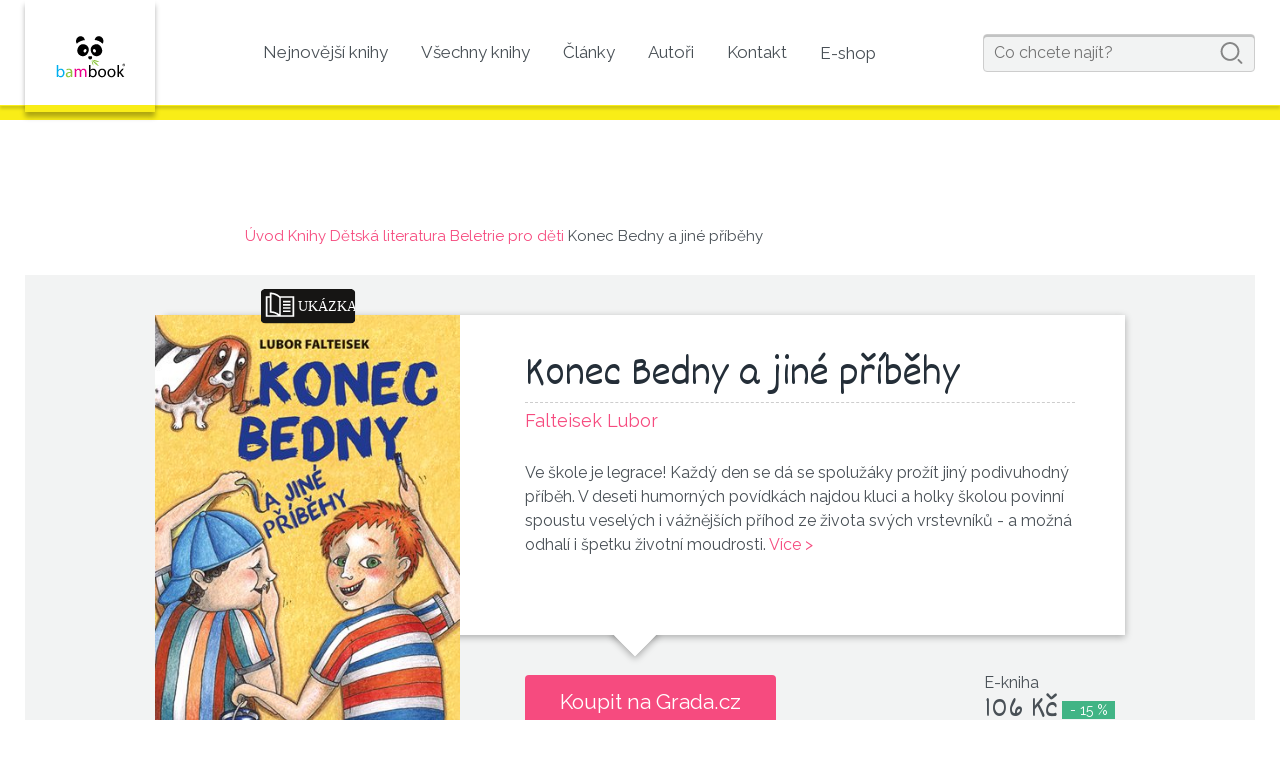

--- FILE ---
content_type: text/html; charset=UTF-8
request_url: https://www.bambook.cz/konec-bedny-a-jine-pribehy-8926/
body_size: 9307
content:
<!doctype html>
    <html lang="cs">
    <head>
        <meta charset="utf-8">
        <!--[if IE]><meta http-equiv="X-UA-Compatible" content="IE=edge,chrome=1"><![endif]-->
        <title>Konec Bedny a jiné příběhy - Falteisek Lubor - Bambook</title>
        <meta name="author" content="Brilo - https://www.brilo.cz">
        <meta name="viewport" content="width=device-width, initial-scale=1, shrink-to-fit=no, viewport-fit=cover">
        <meta name="format-detection" content="telephone=no">
        <link rel="apple-touch-icon" sizes="180x180" href="https://www.bambook.cz/wp-content/themes/grada/bambook/images/apple-touch-icon.png">
        <link rel="icon" type="image/png" sizes="32x32" href="https://www.bambook.cz/wp-content/themes/grada/bambook/images/favicon-32x32.png">
        <link rel="icon" type="image/png" sizes="16x16" href="https://www.bambook.cz/wp-content/themes/grada/bambook/images/favicon-16x16.png">
        <link rel="manifest" href="https://www.bambook.cz/wp-content/themes/grada/bambook/images/site.webmanifest">
        <link rel="mask-icon" href="https://www.bambook.cz/wp-content/themes/grada/bambook/images/safari-pinned-tab.svg" color="#6fccdd">
        <link rel="shortcut icon" href="https://www.bambook.cz/wp-content/themes/grada/bambook/images/favicon.ico">
        <meta name="msapplication-TileColor" content="#6fccdd">
        <meta name="msapplication-config" content="https://www.bambook.cz/wp-content/themes/grada/bambook/images/browserconfig.xml">
        <meta name="theme-color" content="#ffffff">

        <meta name='robots' content='index, follow, max-image-preview:large, max-snippet:-1, max-video-preview:-1' />

	<!-- This site is optimized with the Yoast SEO plugin v22.6 - https://yoast.com/wordpress/plugins/seo/ -->
	<meta name="description" content="Hledáte knihu Konec Bedny a jiné příběhy od Falteisek Lubor? Přečtěte si o ní více informací přímo na webu nakladatele Bambook!" />
	<link rel="canonical" href="https://www.bambook.cz/konec-bedny-a-jine-pribehy-8926/" />
	<meta property="og:locale" content="cs_CZ" />
	<meta property="og:type" content="article" />
	<meta property="og:title" content="Konec Bedny a jiné příběhy - Falteisek Lubor - Bambook" />
	<meta property="og:description" content="Hledáte knihu Konec Bedny a jiné příběhy od Falteisek Lubor? Přečtěte si o ní více informací přímo na webu nakladatele Bambook!" />
	<meta property="og:url" content="https://www.bambook.cz/konec-bedny-a-jine-pribehy-8926/" />
	<meta property="og:site_name" content="Bambook" />
	<meta property="article:modified_time" content="2026-01-17T06:29:38+00:00" />
	<meta name="twitter:card" content="summary_large_image" />
	<meta name="twitter:label1" content="Odhadovaná doba čtení" />
	<meta name="twitter:data1" content="1 minuta" />
	<script type="application/ld+json" class="yoast-schema-graph">{"@context":"https://schema.org","@graph":[{"@type":"WebPage","@id":"https://www.bambook.cz/konec-bedny-a-jine-pribehy-8926/","url":"https://www.bambook.cz/konec-bedny-a-jine-pribehy-8926/","name":"Konec Bedny a jiné příběhy - Falteisek Lubor - Bambook","isPartOf":{"@id":"https://www.bambook.cz/#website"},"datePublished":"2018-05-21T12:16:22+00:00","dateModified":"2026-01-17T06:29:38+00:00","description":"Hledáte knihu Konec Bedny a jiné příběhy od Falteisek Lubor? Přečtěte si o ní více informací přímo na webu nakladatele Bambook!","breadcrumb":{"@id":"https://www.bambook.cz/konec-bedny-a-jine-pribehy-8926/#breadcrumb"},"inLanguage":"cs","potentialAction":[{"@type":"ReadAction","target":["https://www.bambook.cz/konec-bedny-a-jine-pribehy-8926/"]}]},{"@type":"BreadcrumbList","@id":"https://www.bambook.cz/konec-bedny-a-jine-pribehy-8926/#breadcrumb","itemListElement":[{"@type":"ListItem","position":1,"name":"Úvod","item":"https://www.bambook.cz/"},{"@type":"ListItem","position":2,"name":"Knihy","item":"https://www.bambook.cz/knihy/"},{"@type":"ListItem","position":3,"name":"Dětská literatura","item":"https://www.bambook.cz/knihy/detska-literatura/"},{"@type":"ListItem","position":4,"name":"Beletrie pro děti","item":"https://www.bambook.cz/knihy/beletrie-pro-deti/"},{"@type":"ListItem","position":5,"name":"Konec Bedny a jiné příběhy"}]},{"@type":"WebSite","@id":"https://www.bambook.cz/#website","url":"https://www.bambook.cz/","name":"Bambook","description":"Knihy a e-knihy značky Bambook nakladatelského domu Grada Publishing.","potentialAction":[{"@type":"SearchAction","target":{"@type":"EntryPoint","urlTemplate":"https://www.bambook.cz/?s={search_term_string}"},"query-input":"required name=search_term_string"}],"inLanguage":"cs"}]}</script>
	<!-- / Yoast SEO plugin. -->


<link rel='stylesheet' id='wp-block-library-css' href='https://www.bambook.cz/wp-includes/css/dist/block-library/style.min.css?ver=6.5.5' type='text/css' media='all' />
<style id='classic-theme-styles-inline-css' type='text/css'>
/*! This file is auto-generated */
.wp-block-button__link{color:#fff;background-color:#32373c;border-radius:9999px;box-shadow:none;text-decoration:none;padding:calc(.667em + 2px) calc(1.333em + 2px);font-size:1.125em}.wp-block-file__button{background:#32373c;color:#fff;text-decoration:none}
</style>
<style id='global-styles-inline-css' type='text/css'>
body{--wp--preset--color--black: #000000;--wp--preset--color--cyan-bluish-gray: #abb8c3;--wp--preset--color--white: #ffffff;--wp--preset--color--pale-pink: #f78da7;--wp--preset--color--vivid-red: #cf2e2e;--wp--preset--color--luminous-vivid-orange: #ff6900;--wp--preset--color--luminous-vivid-amber: #fcb900;--wp--preset--color--light-green-cyan: #7bdcb5;--wp--preset--color--vivid-green-cyan: #00d084;--wp--preset--color--pale-cyan-blue: #8ed1fc;--wp--preset--color--vivid-cyan-blue: #0693e3;--wp--preset--color--vivid-purple: #9b51e0;--wp--preset--gradient--vivid-cyan-blue-to-vivid-purple: linear-gradient(135deg,rgba(6,147,227,1) 0%,rgb(155,81,224) 100%);--wp--preset--gradient--light-green-cyan-to-vivid-green-cyan: linear-gradient(135deg,rgb(122,220,180) 0%,rgb(0,208,130) 100%);--wp--preset--gradient--luminous-vivid-amber-to-luminous-vivid-orange: linear-gradient(135deg,rgba(252,185,0,1) 0%,rgba(255,105,0,1) 100%);--wp--preset--gradient--luminous-vivid-orange-to-vivid-red: linear-gradient(135deg,rgba(255,105,0,1) 0%,rgb(207,46,46) 100%);--wp--preset--gradient--very-light-gray-to-cyan-bluish-gray: linear-gradient(135deg,rgb(238,238,238) 0%,rgb(169,184,195) 100%);--wp--preset--gradient--cool-to-warm-spectrum: linear-gradient(135deg,rgb(74,234,220) 0%,rgb(151,120,209) 20%,rgb(207,42,186) 40%,rgb(238,44,130) 60%,rgb(251,105,98) 80%,rgb(254,248,76) 100%);--wp--preset--gradient--blush-light-purple: linear-gradient(135deg,rgb(255,206,236) 0%,rgb(152,150,240) 100%);--wp--preset--gradient--blush-bordeaux: linear-gradient(135deg,rgb(254,205,165) 0%,rgb(254,45,45) 50%,rgb(107,0,62) 100%);--wp--preset--gradient--luminous-dusk: linear-gradient(135deg,rgb(255,203,112) 0%,rgb(199,81,192) 50%,rgb(65,88,208) 100%);--wp--preset--gradient--pale-ocean: linear-gradient(135deg,rgb(255,245,203) 0%,rgb(182,227,212) 50%,rgb(51,167,181) 100%);--wp--preset--gradient--electric-grass: linear-gradient(135deg,rgb(202,248,128) 0%,rgb(113,206,126) 100%);--wp--preset--gradient--midnight: linear-gradient(135deg,rgb(2,3,129) 0%,rgb(40,116,252) 100%);--wp--preset--font-size--small: 13px;--wp--preset--font-size--medium: 20px;--wp--preset--font-size--large: 36px;--wp--preset--font-size--x-large: 42px;--wp--preset--spacing--20: 0.44rem;--wp--preset--spacing--30: 0.67rem;--wp--preset--spacing--40: 1rem;--wp--preset--spacing--50: 1.5rem;--wp--preset--spacing--60: 2.25rem;--wp--preset--spacing--70: 3.38rem;--wp--preset--spacing--80: 5.06rem;--wp--preset--shadow--natural: 6px 6px 9px rgba(0, 0, 0, 0.2);--wp--preset--shadow--deep: 12px 12px 50px rgba(0, 0, 0, 0.4);--wp--preset--shadow--sharp: 6px 6px 0px rgba(0, 0, 0, 0.2);--wp--preset--shadow--outlined: 6px 6px 0px -3px rgba(255, 255, 255, 1), 6px 6px rgba(0, 0, 0, 1);--wp--preset--shadow--crisp: 6px 6px 0px rgba(0, 0, 0, 1);}:where(.is-layout-flex){gap: 0.5em;}:where(.is-layout-grid){gap: 0.5em;}body .is-layout-flex{display: flex;}body .is-layout-flex{flex-wrap: wrap;align-items: center;}body .is-layout-flex > *{margin: 0;}body .is-layout-grid{display: grid;}body .is-layout-grid > *{margin: 0;}:where(.wp-block-columns.is-layout-flex){gap: 2em;}:where(.wp-block-columns.is-layout-grid){gap: 2em;}:where(.wp-block-post-template.is-layout-flex){gap: 1.25em;}:where(.wp-block-post-template.is-layout-grid){gap: 1.25em;}.has-black-color{color: var(--wp--preset--color--black) !important;}.has-cyan-bluish-gray-color{color: var(--wp--preset--color--cyan-bluish-gray) !important;}.has-white-color{color: var(--wp--preset--color--white) !important;}.has-pale-pink-color{color: var(--wp--preset--color--pale-pink) !important;}.has-vivid-red-color{color: var(--wp--preset--color--vivid-red) !important;}.has-luminous-vivid-orange-color{color: var(--wp--preset--color--luminous-vivid-orange) !important;}.has-luminous-vivid-amber-color{color: var(--wp--preset--color--luminous-vivid-amber) !important;}.has-light-green-cyan-color{color: var(--wp--preset--color--light-green-cyan) !important;}.has-vivid-green-cyan-color{color: var(--wp--preset--color--vivid-green-cyan) !important;}.has-pale-cyan-blue-color{color: var(--wp--preset--color--pale-cyan-blue) !important;}.has-vivid-cyan-blue-color{color: var(--wp--preset--color--vivid-cyan-blue) !important;}.has-vivid-purple-color{color: var(--wp--preset--color--vivid-purple) !important;}.has-black-background-color{background-color: var(--wp--preset--color--black) !important;}.has-cyan-bluish-gray-background-color{background-color: var(--wp--preset--color--cyan-bluish-gray) !important;}.has-white-background-color{background-color: var(--wp--preset--color--white) !important;}.has-pale-pink-background-color{background-color: var(--wp--preset--color--pale-pink) !important;}.has-vivid-red-background-color{background-color: var(--wp--preset--color--vivid-red) !important;}.has-luminous-vivid-orange-background-color{background-color: var(--wp--preset--color--luminous-vivid-orange) !important;}.has-luminous-vivid-amber-background-color{background-color: var(--wp--preset--color--luminous-vivid-amber) !important;}.has-light-green-cyan-background-color{background-color: var(--wp--preset--color--light-green-cyan) !important;}.has-vivid-green-cyan-background-color{background-color: var(--wp--preset--color--vivid-green-cyan) !important;}.has-pale-cyan-blue-background-color{background-color: var(--wp--preset--color--pale-cyan-blue) !important;}.has-vivid-cyan-blue-background-color{background-color: var(--wp--preset--color--vivid-cyan-blue) !important;}.has-vivid-purple-background-color{background-color: var(--wp--preset--color--vivid-purple) !important;}.has-black-border-color{border-color: var(--wp--preset--color--black) !important;}.has-cyan-bluish-gray-border-color{border-color: var(--wp--preset--color--cyan-bluish-gray) !important;}.has-white-border-color{border-color: var(--wp--preset--color--white) !important;}.has-pale-pink-border-color{border-color: var(--wp--preset--color--pale-pink) !important;}.has-vivid-red-border-color{border-color: var(--wp--preset--color--vivid-red) !important;}.has-luminous-vivid-orange-border-color{border-color: var(--wp--preset--color--luminous-vivid-orange) !important;}.has-luminous-vivid-amber-border-color{border-color: var(--wp--preset--color--luminous-vivid-amber) !important;}.has-light-green-cyan-border-color{border-color: var(--wp--preset--color--light-green-cyan) !important;}.has-vivid-green-cyan-border-color{border-color: var(--wp--preset--color--vivid-green-cyan) !important;}.has-pale-cyan-blue-border-color{border-color: var(--wp--preset--color--pale-cyan-blue) !important;}.has-vivid-cyan-blue-border-color{border-color: var(--wp--preset--color--vivid-cyan-blue) !important;}.has-vivid-purple-border-color{border-color: var(--wp--preset--color--vivid-purple) !important;}.has-vivid-cyan-blue-to-vivid-purple-gradient-background{background: var(--wp--preset--gradient--vivid-cyan-blue-to-vivid-purple) !important;}.has-light-green-cyan-to-vivid-green-cyan-gradient-background{background: var(--wp--preset--gradient--light-green-cyan-to-vivid-green-cyan) !important;}.has-luminous-vivid-amber-to-luminous-vivid-orange-gradient-background{background: var(--wp--preset--gradient--luminous-vivid-amber-to-luminous-vivid-orange) !important;}.has-luminous-vivid-orange-to-vivid-red-gradient-background{background: var(--wp--preset--gradient--luminous-vivid-orange-to-vivid-red) !important;}.has-very-light-gray-to-cyan-bluish-gray-gradient-background{background: var(--wp--preset--gradient--very-light-gray-to-cyan-bluish-gray) !important;}.has-cool-to-warm-spectrum-gradient-background{background: var(--wp--preset--gradient--cool-to-warm-spectrum) !important;}.has-blush-light-purple-gradient-background{background: var(--wp--preset--gradient--blush-light-purple) !important;}.has-blush-bordeaux-gradient-background{background: var(--wp--preset--gradient--blush-bordeaux) !important;}.has-luminous-dusk-gradient-background{background: var(--wp--preset--gradient--luminous-dusk) !important;}.has-pale-ocean-gradient-background{background: var(--wp--preset--gradient--pale-ocean) !important;}.has-electric-grass-gradient-background{background: var(--wp--preset--gradient--electric-grass) !important;}.has-midnight-gradient-background{background: var(--wp--preset--gradient--midnight) !important;}.has-small-font-size{font-size: var(--wp--preset--font-size--small) !important;}.has-medium-font-size{font-size: var(--wp--preset--font-size--medium) !important;}.has-large-font-size{font-size: var(--wp--preset--font-size--large) !important;}.has-x-large-font-size{font-size: var(--wp--preset--font-size--x-large) !important;}
.wp-block-navigation a:where(:not(.wp-element-button)){color: inherit;}
:where(.wp-block-post-template.is-layout-flex){gap: 1.25em;}:where(.wp-block-post-template.is-layout-grid){gap: 1.25em;}
:where(.wp-block-columns.is-layout-flex){gap: 2em;}:where(.wp-block-columns.is-layout-grid){gap: 2em;}
.wp-block-pullquote{font-size: 1.5em;line-height: 1.6;}
</style>
<link rel='stylesheet' id='kt-grd-theme-style-css' href='https://www.bambook.cz/wp-content/themes/grada/bambook/style.css?ver=20201201' type='text/css' media='all' />
<!-- Google Tag Manager -->
<script>(function(w,d,s,l,i){w[l]=w[l]||[];w[l].push({'gtm.start':
new Date().getTime(),event:'gtm.js'});var f=d.getElementsByTagName(s)[0],
j=d.createElement(s),dl=l!='dataLayer'?'&l='+l:'';j.async=true;j.src=
'https://www.googletagmanager.com/gtm.js?id='+i+dl;f.parentNode.insertBefore(j,f);
})(window,document,'script','dataLayer','GTM-KLT25B7');</script>
<!-- End Google Tag Manager -->
<meta name="google-site-verification" content="WjFCvOJ2REaHEI7YqwsbuLuBpNY7oDg_dt9_CjVDhlo" />		<style type="text/css" id="wp-custom-css">
			
.page-heading__heading {color: white}
.hp-banner--without-news {
    height: 500px;
}
.footer-brand-metafora img {
    -webkit-transform: translate(-50%, -52%) scale(0.65) !important;
    transform: translate(-50%, -52%) !important;
}
.hp-slider {margin-top: -95px;
	}
.header-brand {
    width: 130px;
    height: 112px;
	  z-index: 20;
 }
.header-main {
    position: relative;
    background: #fff;
    height: 105px;
}
.img-holder img {
    max-height: 100%;
    max-width: 100%;
}

@media (max-width: 767px) and (min-width: 576px) {
.hp-banner--without-news {
    height: 160px !important;
}
	.hp-banner img {
    height: 160px;
}
	
}
@media (max-width: 767px) {
	.header-brand {
    height: 104px;
 }
	.hp-slider {margin-top: -75px;
	}
}
@media (max-width: 576px) {
.hp-banner--without-news {
    height: 120px !important;
}
.hp-banner img {
    height: 120px;
}
}
		</style>
		<!--[if lt IE 9]><script src="https://cdnjs.cloudflare.com/ajax/libs/html5shiv/3.7.3/html5shiv.min.js"></script><script src="https://cdnjs.cloudflare.com/ajax/libs/respond.js/1.4.2/respond.min.js"></script><![endif]-->        <!-- jQuery Modal -->
        <script src="https://cdnjs.cloudflare.com/ajax/libs/jquery/3.0.0/jquery.min.js"></script>

        <style>
            #j-bookPreview{
                margin-top: 1.125rem;
            }
            /* The Modal (background) */
            .modal {
                display: none; /* Hidden by default */
                position: fixed; /* Stay in place */
                z-index: 100; /* Sit on top */
                left: 0;
                top: 0;
                width: 100%; /* Full width */
                height: 100%; /* Full height */
                overflow: auto; /* Enable scroll if needed */
                background-color: rgba(0, 0, 0, 0.7);
            }

            /* Modal Content/Box */
            .modal-content {
                background-color: #fefefe;
                margin: 40px auto; /* 15% from the top and centered */
                padding: 35px 20px;
                border: 1px solid #888;
                width: 80%; /* Could be more or less, depending on screen size */
                max-width: 765px;
            }

            /* The Close Button */
            .close {
                color: #aaa;
                float: right;
                font-size: 28px;
                font-weight: bold;
                position: relative;
                top: -30px;
            }

            .close:hover,
            .close:focus {
                color: black;
                text-decoration: none;
                cursor: pointer;
            }

            /* Add Animation */
            @-webkit-keyframes slideIn {
                from {bottom: -300px; opacity: 0}
                to {bottom: 0; opacity: 1}
            }

            @keyframes slideIn {
                from {bottom: -300px; opacity: 0}
                to {bottom: 0; opacity: 1}
            }

            @-webkit-keyframes fadeIn {
                from {opacity: 0}
                to {opacity: 1}
            }

            @keyframes fadeIn {
                from {opacity: 0}
                to {opacity: 1}
            }
        </style>
    </head>
    <body>
    <!-- Google Tag Manager (noscript) -->
<noscript><iframe src="https://www.googletagmanager.com/ns.html?id=GTM-KLT25B7"
height="0" width="0" style="display:none;visibility:hidden"></iframe></noscript>
<!-- End Google Tag Manager (noscript) -->    <header class="header-main">
        <div class="container p-0 h-100 d-flex justify-content-end justify-content-md-between align-items-center pos-relative">
            <a href="https://www.bambook.cz" class="header-brand img-holder img-center align-self-start" title="Knihy a e-knihy značky Bambook nakladatelského domu Grada Publishing.">
                <img src="https://www.bambook.cz/wp-content/themes/grada/bambook/images/ico/logo.svg" alt="Logo">
            </a>
            <div class="nav-main d-none d-md-block">
                <ul class="d-md-flex align-items-center flex-wrap">
                    <li id="menu-item-6579" class="menu-item menu-item-type-post_type menu-item-object-page menu-item-6579"><a href="https://www.bambook.cz/nejnovejsi-knihy/">Nejnovější knihy</a></li>
<li id="menu-item-15" class="menu-item menu-item-type-custom menu-item-object-custom menu-item-15"><a href="https://www.bambook.cz//knihy/">Všechny knihy</a></li>
<li id="menu-item-6582" class="menu-item menu-item-type-post_type menu-item-object-page current_page_parent menu-item-6582"><a href="https://www.bambook.cz/clanky/">Články</a></li>
<li id="menu-item-14" class="menu-item menu-item-type-custom menu-item-object-custom menu-item-14"><a href="https://www.bambook.cz//autori/">Autoři</a></li>
<li id="menu-item-12" class="menu-item menu-item-type-post_type menu-item-object-page menu-item-12"><a href="https://www.bambook.cz/o-nas/">Kontakt</a></li>
<li id="menu-item-16" class="menu-item menu-item-type-custom menu-item-object-custom menu-item-16"><a href="https://www.grada.cz/">E-shop</a></li>
                </ul>
            </div>
            <form id="searchform" role="search" method="get" action="https://www.bambook.cz/" class="header-search d-none d-lg-block">
    <input id="s" name="s" type="text" value="" placeholder="Co chcete najít?" maxlength="30">
    <span class="submitButton">
        <svg xmlns="http://www.w3.org/2000/svg" viewBox="0 0 33.3 33.3" height="33.3" width="33.3">
            <path d="M14.376 28.606C6.512 28.606.115 22.21.115 14.346.115 6.48 6.512.082 14.375.082c7.865 0 14.263 6.398 14.263 14.262-.001 7.864-6.4 14.261-14.262 14.261zm0-25.56c-6.23 0-11.3 5.068-11.3 11.3 0 6.23 5.07 11.3 11.3 11.3s11.3-5.07 11.3-11.3c0-6.232-5.07-11.3-11.3-11.3zM31.725 33.175c-.38 0-.758-.145-1.047-.434l-4.568-4.568a1.48 1.48 0 0 1 0-2.094 1.48 1.48 0 0 1 2.094 0l4.568 4.57a1.48 1.48 0 0 1-1.047 2.526z"/>
        </svg>
    </span>
</form>            <div class="header-search-button d-lg-none pos-relative">
                <svg class="center-xy" xmlns="http://www.w3.org/2000/svg" viewBox="0 0 33.3 33.3" height="33.3" width="33.3">
                    <path d="M14.376 28.606C6.512 28.606.115 22.21.115 14.346.115 6.48 6.512.082 14.375.082c7.865 0 14.263 6.398 14.263 14.262-.001 7.864-6.4 14.261-14.262 14.261zm0-25.56c-6.23 0-11.3 5.068-11.3 11.3 0 6.23 5.07 11.3 11.3 11.3s11.3-5.07 11.3-11.3c0-6.232-5.07-11.3-11.3-11.3zM31.725 33.175c-.38 0-.758-.145-1.047-.434l-4.568-4.568a1.48 1.48 0 0 1 0-2.094 1.48 1.48 0 0 1 2.094 0l4.568 4.57a1.48 1.48 0 0 1-1.047 2.526z"/>
                </svg>
            </div>
            <div class="header-menu-button d-md-none pos-relative">
                <svg class="center-xy" xmlns="http://www.w3.org/2000/svg" viewBox="0 0 37.5 23.2" height="23.2" width="37.5">
                    <path d="M35.5 4.2H2a2 2 0 0 1 0-4h33.5a2 2 0 0 1 0 4zM35.5 13.7H2a2 2 0 0 1 0-4h33.5a2 2 0 0 1 0 4zM35.5 23.2H2a2 2 0 0 1 0-4h33.5a2 2 0 0 1 0 4z"/>
                </svg>
            </div>
            <div class="header-search-mask d-none"></div>
        </div>
    </header>
    <main>
        <div id="projectNotices" class="container">
                    </div><div class="page-heading page-heading--solid">
    <div class="container">
        <h1 class="page-heading__heading">Knížky pro všechny kluky a holky</h1>
    </div>
</div>    <div id="breadcrumb" class="container">
        <span><span><a href="https://www.bambook.cz/">Úvod</a></span>  <span><a href="https://www.bambook.cz/knihy/">Knihy</a></span>  <span><a href="https://www.bambook.cz/knihy/detska-literatura/">Dětská literatura</a></span>  <span><a href="https://www.bambook.cz/knihy/beletrie-pro-deti/">Beletrie pro děti</a></span>  <span class="breadcrumb_last" aria-current="page">Konec Bedny a jiné příběhy</span></span>    </div>
        <div class="book-detail">
        <div class="container bg-01 p-0">
            <div class="book-detail__inner book-detail-top">
                <div class="book-detail__book-img">
                                            <a id="openModal" class="book-detail__book-preview"><img src="https://www.bambook.cz/wp-content/themes/grada/images/ico/grada-book.svg"  alt="" aria-hidden="true"></a>
                                        <img src="https://img.grada.cz/_t_/media/sprinx.bookimages/757384_350_0_fit.jpg" alt="Konec Bedny a jiné příběhy">
                </div>
                <div class="book-detail__info">
                    <div class="book-detail__info-inner">
                        <header>
                            <h1>Konec Bedny a jiné příběhy</h1>
                                                    </header>
                        <div class="book-detail__info-authors">
                            <span class="link-primary-c" data-kt-target=".about-author" data-kt-top-offset="40">Falteisek Lubor</span>                        </div>
                        <p class="book-detail__info-description">
                            Ve škole je legrace! Každý den se dá se spolužáky prožít jiný podivuhodný příběh. V deseti humorných povídkách najdou kluci a holky školou povinní spoustu veselých i vážnějších příhod ze života svých vrstevníků - a možná odhalí i špetku životní moudrosti.  <span class="link-primary-c" data-kt-target=".about-book" data-kt-bottom-offset="20">Více&nbsp;&#62;</span>                        </p>
                    </div>
                </div>
                                    <div class="book-detail__buy">
                                                    <div class="div button-wrap mr-sm-auto">
                                <a href="https://www.grada.cz/konec-bedny-a-jine-pribehy-8926/" title="Koupit na Grada.cz" target="_blank" class="button-02">
                                    Koupit na Grada.cz                                </a>
                            </div>
                                                                                                    <div class="book-detail__price has-discount">
                                <span class="book-detail__book-type">E-kniha</span>
                                <span class="book-detail__price-now">106 Kč</span>
                                                                    <span class="book-detail__price-then">125 Kč</span>
                                                                                                    <span class="book-detail__discount">- 15 %</span>
                                                            </div>
                                            </div>
                    <div class="book-detail__gift">
                        <div class="img-holder">
                            <img src="https://www.bambook.cz/wp-content/themes/grada/kt/core/images/transparent.png" data-src="https://www.bambook.cz/wp-content/themes/grada/images/ico/gift-ico.svg" alt="Ikona dárku">
                        </div>
                        <span>Kupte si knihu a získejte dárek</span>
                        <span>- knížku ve stejné hodnotě od nás dostanete zdarma!</span>
                    </div>
                            </div>
        </div>
        <div class="container bg-01 p-0 pb-90">
            <div class="book-detail__inner has-nav">
                <div class="book-detail__nav">
                    <div class="book-detail__nav-inner">
                        <span class="about-book-nav book-detail__nav-item" data-kt-target=".about-book" data-kt-bottom-offset="0">O knize</span>
                                                                            <span class="about-author-nav book-detail__nav-item" data-kt-target=".about-author" data-kt-top-offset="40">O autorovi</span>
                                                <span class="book-details-nav book-detail__nav-item" data-kt-target=".book-details" data-kt-top-offset="40">Další informace</span>
                    </div>
                </div>
                <section class="about-book book-detail__content">
                    <hr class="d-none d-lg-block">
                    <header>
                        <h2>O knize</h2>
                    </header>
                    <p>Ve škole je legrace! Každý den se dá se spolužáky prožít jiný podivuhodný příběh. V deseti humorných povídkách najdou kluci a holky školou povinní spoustu veselých i vážnějších příhod ze života svých vrstevníků &#8211; a možná odhalí i špetku životní moudrosti.<br />
Jaký poprask asi nastal, když do třídy přišla nová spolužačka, na první pohled krásná a sympatická? Co se odehrálo při neuvěřitelném psím pokusu? Jak došlo k největšímu vánočnímu požáru? A proč je z celé třídy nejhorší kluk jménem Vydra?<br />
Spisovatel a novinář Lubor Falteisek rozumí dětské duši a má slabost pro napínavý příběh, díky tomu vznikly skvělé povídky, u kterých se děti zasmějí i zamyslí. Možná zlákají ke čtení i dospěláky.</p>
                                            <a class="button-02" id="myBtn">Náhled knihy</a>
                        <div class="blocker">
                            <div id="bookPreview" class="modal" style="max-width: 100%;">

                                <div class="modal-content">
                                    <span class="close">&times;</span>
                                    <div id="viewerCanvas" style="max-width: 685px; height: 969px;"></div>
                                </div>
                            </div>
                        </div>
                                    </section>
            </div>
        </div>
                            <div class="container bg-02 p-0 pt-60 pb-60">
                <div class="book-detail__inner">
                    <section class="about-author book-detail__content">
                                                    <header>
                                <h2>O autorovi</h2>
                            </header>
                                                            <h3>
                                    <a href="https://www.bambook.cz/autor/falteisek-lubor/" title="Falteisek Lubor" class="link">
                                        Falteisek Lubor                                    </a>
                                </h3>
                                <p>S autorem této knížky se po deset let setkávali čtenáři dětských časopisů, do kterých psal články, reportáže, rozhovory a také povídky. Snad odtud pramení jeho porozumění pro dětskou duši &#8211; a zároveň pro napínavý příběh. Po studiích na Filozofické fakultě UK v Praze začal pracovat jako novinář. Prošel řadou redakcí, od týdeníku pro děti přes&#8230;</p>
                                            </section>
                </div>
            </div>
                <div class="container pt-60 p-0">
            <div class="book-detail__inner book-detail-bottom">
                <section class="book-details book-detail__content">
                    <header>
                        <h2>Další informace</h2>
                    </header>
                    <div class="book-details-row row">
                        <div class="book-details-block col-md-6">
                                                    </div>
                        <div class="book-details-block col-md-6">
                                                            <h3 class="book-details-block__heading">E-kniha</h3>
                                                                                                    <div class="book-details-block__line">
                                        <span>Velikost:</span>
                                        <span>4.76 MB | 4.76 MB | 2.71 MB</span>
                                    </div>
                                                                                                                    </div>
                    </div>
                </section>
            </div>
        </div>
    </div>
    <section class="new-arrivals container p-section">
        <hr> 
                    <header>
                <h2 class="sub-heading-base text-center">Novinky</h2>
            </header>
                <div class="books-small-container d-flex justify-content-between justify-content-md-center flex-wrap">
            <article class="book-small">
    <a href="https://www.bambook.cz/tajne-princezny-neposlusne-stene-13817/" title="Tajné princezny – Neposlušné štěně">
                    <span class="book-small__img img-holder">
                <img src="https://www.bambook.cz/wp-content/themes/grada/kt/core/images/transparent.png" data-src="https://img.grada.cz/_t_/media/sprinx.bookimages/13817_Tejne_princezny_neposlsne_stene_Banksova_kniha_Grada_125_0_fit.jpg" alt="Tajné princezny – Neposlušné štěně">
            </span>
                <header>
            <h3 class="book-small__heading">Tajné princezny – Neposlušné štěně</h3>
        </header>
        <span class="book-small__author">
            Banksová Rosie        </span>
        <span class="book-small__detail-btn">
            <span class="img-holder img-center">
                <img src="https://www.bambook.cz/wp-content/themes/grada/bambook/images/ico/arrow-ico.svg" alt="Šipka">
            </span>
            <span>Detail knihy</span>
        </span>
    </a>
</article><article class="book-small">
    <a href="https://www.bambook.cz/bolave-brisko-15208/" title="Bolavé bříško">
                    <span class="book-small__img img-holder">
                <img src="https://www.bambook.cz/wp-content/themes/grada/kt/core/images/transparent.png" data-src="https://img.grada.cz/_t_/media/sprinx.bookimages/15208_Bolave_brisko_Elcomb_kniha_Grada_125_0_fit.jpg" alt="Bolavé bříško">
            </span>
                <header>
            <h3 class="book-small__heading">Bolavé bříško</h3>
        </header>
        <span class="book-small__author">
            Elcomb Ben, Po Terri        </span>
        <span class="book-small__detail-btn">
            <span class="img-holder img-center">
                <img src="https://www.bambook.cz/wp-content/themes/grada/bambook/images/ico/arrow-ico.svg" alt="Šipka">
            </span>
            <span>Detail knihy</span>
        </span>
    </a>
</article><article class="book-small">
    <a href="https://www.bambook.cz/putovani-slonu-14731/" title="Putování slonů">
                    <span class="book-small__img img-holder">
                <img src="https://www.bambook.cz/wp-content/themes/grada/kt/core/images/transparent.png" data-src="https://img.grada.cz/_t_/media/sprinx.bookimages/14731_Putovani_slonu_Gemrbiova_kniha_Grada_125_0_fit.jpg" alt="Putování slonů">
            </span>
                <header>
            <h3 class="book-small__heading">Putování slonů</h3>
        </header>
        <span class="book-small__author">
            Gembriová Kira, Coulmannová Jennifer        </span>
        <span class="book-small__detail-btn">
            <span class="img-holder img-center">
                <img src="https://www.bambook.cz/wp-content/themes/grada/bambook/images/ico/arrow-ico.svg" alt="Šipka">
            </span>
            <span>Detail knihy</span>
        </span>
    </a>
</article><article class="book-small">
    <a href="https://www.bambook.cz/veterinarka-z-ostrova-pirati-a-morske-prisery-14937/" title="Veterinářka z ostrova – Piráti a mořské příšery">
                    <span class="book-small__img img-holder">
                <img src="https://www.bambook.cz/wp-content/themes/grada/kt/core/images/transparent.png" data-src="https://img.grada.cz/_t_/media/sprinx.bookimages/14937_Veterinarka_z_ostrova_Pirati_a_morske_prisery_kniha_Grada_125_0_fit.jpg" alt="Veterinářka z ostrova – Piráti a mořské příšery">
            </span>
                <header>
            <h3 class="book-small__heading">Veterinářka z ostrova – Piráti a mořské příšery</h3>
        </header>
        <span class="book-small__author">
            Lewisová Gill, Avgustinovichová Irina        </span>
        <span class="book-small__detail-btn">
            <span class="img-holder img-center">
                <img src="https://www.bambook.cz/wp-content/themes/grada/bambook/images/ico/arrow-ico.svg" alt="Šipka">
            </span>
            <span>Detail knihy</span>
        </span>
    </a>
</article><article class="book-small">
    <a href="https://www.bambook.cz/pratelstvi-pod-zamkem-12938/" title="Přátelství pod zámkem">
                    <span class="book-small__img img-holder">
                <img src="https://www.bambook.cz/wp-content/themes/grada/kt/core/images/transparent.png" data-src="https://img.grada.cz/_t_/media/sprinx.bookimages/defaultCover_125_0_fit.png" alt="Přátelství pod zámkem">
            </span>
                <header>
            <h3 class="book-small__heading">Přátelství pod zámkem</h3>
        </header>
        <span class="book-small__author">
            Hieková Šárka, Filip Navrátilová Pavla        </span>
        <span class="book-small__detail-btn">
            <span class="img-holder img-center">
                <img src="https://www.bambook.cz/wp-content/themes/grada/bambook/images/ico/arrow-ico.svg" alt="Šipka">
            </span>
            <span>Detail knihy</span>
        </span>
    </a>
</article>        </div>
    </section>
        
    
    </main>
    <footer class="footer-main">
                    <div class="footer-block">
                <h2 class="footer-block__heading">Nakladatelský dům GRADA</h2>
                <div class="footer-brands d-flex flex-wrap justify-content-center">

                                            <a href="https://www.grada.cz/" class="footer-brand img-holder img-center" title="Grada">
                            <img src="https://www.bambook.cz/wp-content/themes/grada/kt/core/images/transparent.png" data-src="https://www.bambook.cz/wp-content/themes/grada/images/ico/grada-logo.svg" alt="Grada logo" />                        </a>
                    
                                            <a href="https://www.cosmopolis.cz/" class="footer-brand img-holder img-center" title="Cosmopolis">
                            <img src="https://www.bambook.cz/wp-content/themes/grada/kt/core/images/transparent.png" data-src="https://www.bambook.cz/wp-content/themes/grada/images/ico/cosmopolis-logo-claim.svg" alt="Cosmopolis logo" />                        </a>
                    
                                            <a href="https://www.bambook.cz/" class="footer-brand img-holder img-center" title="bambook">
                            <img src="https://www.bambook.cz/wp-content/themes/grada/kt/core/images/transparent.png" data-src="https://www.bambook.cz/wp-content/themes/grada/images/ico/bambook-logo.svg" alt="bambook logo" />                        </a>
                    
                                            <a href="https://www.alferia.cz/" class="footer-brand img-holder img-center" title="Alferia">
                            <img src="https://www.bambook.cz/wp-content/themes/grada/kt/core/images/transparent.png" data-src="https://www.bambook.cz/wp-content/themes/grada/images/ico/alferia-logo.svg" alt="Alferia logo" />                        </a>
                    
                                            <a href="https://www.metafora.cz/" class="footer-brand footer-brand-metafora img-holder img-center" title="Metafora">
                            <img src="https://www.bambook.cz/wp-content/themes/grada/kt/core/images/transparent.png" data-src="https://www.bambook.cz/wp-content/themes/grada/images/ico/metafora-logo.svg" alt="Metafora logo" />                        </a>
                                        
                                            <a href="https://www.bookport.cz/uvod/" class="footer-brand img-holder img-center" title="Bookport">
                            <img src="https://www.bambook.cz/wp-content/themes/grada/kt/core/images/transparent.png" data-src="https://www.bambook.cz/wp-content/themes/grada/images/ico/bookport-logo.svg" alt="Bookport logo" />                        </a>
                    

                </div>
            </div>
                <div class="footer-copy">Copyright &copy; 2026 Grada Publishing, a.s.</div>
    </footer>
<script type="text/javascript" id="kt-grd-scripts-js-extra">
/* <![CDATA[ */
var myAjax = {"ajaxurl":"https:\/\/www.bambook.cz\/wp-admin\/admin-ajax.php"};
/* ]]> */
</script>
<script type="text/javascript" src="https://www.bambook.cz/wp-content/themes/grada/kt/yours/js/kt-functions.min.js?ver=20190405" id="kt-grd-scripts-js"></script>

<script type="application/ld+json">
[
{
	"@context": "http://schema.org",
	"@type": "Book",
	"name": "Konec Bedny a jiné příběhy",
	"author": 	[
			{
			"@type": "person",
			"name": "Falteisek Lubor"
		}
	]
},
{
	"@context": "http://schema.org",
	"@type": "Organization",
	"name": "Grada Publishing, a.s.",
	"email": "dolezal@grada.cz",
	"image": "https://www.bambook.cz/wp-content/themes/grada/images/ico/grada-logo.svg"
}
]
</script>
</body>
</html>
<script type="text/javascript" src="https://www.google.com/books/jsapi.js"></script>
<script type="text/javascript">
    // Get the modal
    var modal = document.getElementById("bookPreview");

    // Get the button that opens the modal
    var btn = document.getElementById("myBtn");
    var secondBtn = document.getElementById("openModal");

    // Get the <span> element that closes the modal
    var span = document.getElementsByClassName("close")[0];

    // When the user clicks on the button, open the modal
    btn.onclick = function() {
        modal.style.display = "block";
        if (document.getElementsByClassName("book-detail__book-img")[0] !== undefined) {
            document.getElementsByClassName("book-detail__book-img")[0].style.display = "none";
        }
        if (document.getElementsByClassName("book-detail__nav")[0] !== undefined) {
            document.getElementsByClassName("book-detail__nav")[0].style.display = "none";
        }
        if (document.getElementsByClassName("book-details")[0] !== undefined) {
            document.getElementsByClassName("book-details")[0].style.display = "none";
        }
        if (document.getElementsByClassName("books-small-container")[0] !== undefined) {
            document.getElementsByClassName("books-small-container")[0].style.display = "none";
        }
        if (document.getElementsByClassName("book-detail__content")[1] !== undefined) {
            document.getElementsByClassName("book-detail__content")[1].style.display = "none";
        }
        if (document.getElementsByClassName("about-author")[0] !== undefined) {
            document.getElementsByClassName("about-author")[0].style.display = "none";
        }

        initialize();
    };

    secondBtn.onclick = function() {
        modal.style.display = "block";
        if (document.getElementsByClassName("book-detail__book-img")[0] !== undefined) {
            document.getElementsByClassName("book-detail__book-img")[0].style.display = "none";
        }
        if (document.getElementsByClassName("book-detail__nav")[0] !== undefined) {
            document.getElementsByClassName("book-detail__nav")[0].style.display = "none";
        }
        if (document.getElementsByClassName("book-details")[0] !== undefined) {
            document.getElementsByClassName("book-details")[0].style.display = "none";
        }
        if (document.getElementsByClassName("books-small-container")[0] !== undefined) {
            document.getElementsByClassName("books-small-container")[0].style.display = "none";
        }
        if (document.getElementsByClassName("book-detail__content")[1] !== undefined) {
            document.getElementsByClassName("book-detail__content")[1].style.display = "none";
        }
        if (document.getElementsByClassName("about-author")[0] !== undefined) {
            document.getElementsByClassName("about-author")[0].style.display = "none";
        }

        initialize();
    };


    // When the user clicks on <span> (x), close the modal
    span.onclick = function() {
        modal.style.display = "none";
        if (document.getElementsByClassName("book-detail__book-img")[0] !== undefined) {
            document.getElementsByClassName("book-detail__book-img")[0].style.display = "block";
        }
        if (document.getElementsByClassName("book-detail__nav")[0] !== undefined) {
            document.getElementsByClassName("book-detail__nav")[0].style.display = "flex";
        }
        if (document.getElementsByClassName("book-details")[0] !== undefined) {
            document.getElementsByClassName("book-details")[0].style.display = "block";
        }
        if (document.getElementsByClassName("book-small-container")[0] !== undefined) {
            document.getElementsByClassName("books-small-container")[0].style.display = "flex";
        }
        if (document.getElementsByClassName("book-detail__content")[1] !== undefined) {
            document.getElementsByClassName("book-detail__content")[1].style.display = "block";
        }
        if (document.getElementsByClassName("about-author")[0] !== undefined) {
            document.getElementsByClassName("about-author")[0].style.display = "block";
        }
    };

    // When the user clicks anywhere outside of the modal, close it
    window.onclick = function(event) {
        if (event.target == modal) {
            modal.style.display = "none";
            if (document.getElementsByClassName("book-detail__book-img")[0] !== undefined) {
                document.getElementsByClassName("book-detail__book-img")[0].style.display = "block";
            }
            if (document.getElementsByClassName("book-detail__nav")[0] !== undefined) {
                document.getElementsByClassName("book-detail__nav")[0].style.display = "flex";
            }
            if (document.getElementsByClassName("book-details")[0] !== undefined) {
                document.getElementsByClassName("book-details")[0].style.display = "block";
            }
            if (document.getElementsByClassName("book-small-container")[0] !== undefined) {
                document.getElementsByClassName("books-small-container")[0].style.display = "flex";
            }
            if (document.getElementsByClassName("book-detail__content")[1] !== undefined) {
                document.getElementsByClassName("book-detail__content")[1].style.display = "block";
            }
            if (document.getElementsByClassName("about-author")[0] !== undefined) {
                document.getElementsByClassName("about-author")[0].style.display = "block";
            }
        }
    };

    google.books.load();

    function initialize() {
        var viewer = new google.books.DefaultViewer(document.getElementById('viewerCanvas'));
        viewer.load('ISBN:');
    }

    //google.books.setOnLoadCallback(initialize);

</script>


--- FILE ---
content_type: text/css
request_url: https://www.bambook.cz/wp-content/themes/grada/bambook/style.css?ver=20201201
body_size: 30884
content:
@import url("https://fonts.googleapis.com/css?family=Dekko|Slabo+27px|Raleway&subset=latin-ext");/*!
* Theme Name: Grada (multi) theme
* Author: Brilo Team - Brilántní weby a jejich marketing
* Author URI: http://www.brilo.cz/
* Description: Grada Publishing a.s.
* Version: 1.0
*/.alignnone{margin:5px 20px 20px 0}.aligncenter,div.aligncenter{display:block;margin:5px auto 5px auto}.alignright{float:right;margin:5px 0 20px 20px}.alignleft{float:left;margin:5px 20px 20px 0}a img.alignright{float:right;margin:5px 0 20px 20px}a img.alignnone{margin:5px 20px 20px 0}a img.alignleft{float:left;margin:5px 20px 20px 0}a img.aligncenter{display:block;margin-left:auto;margin-right:auto}.wp-caption{background:#fff;border:1px solid #f0f0f0;max-width:96%;padding:5px 3px 10px;text-align:center}.wp-caption.alignnone{margin:5px 20px 20px 0}.wp-caption.alignleft{margin:5px 20px 20px 0}.wp-caption.alignright{margin:5px 0 20px 20px}.wp-caption img{border:0 none;height:auto;margin:0;max-width:98.5%;padding:0;width:auto}.wp-caption p.wp-caption-text{font-size:11px;line-height:17px;margin:0;padding:0 4px 5px}.screen-reader-text{clip:rect(1px, 1px, 1px, 1px);position:absolute !important;height:1px;width:1px;overflow:hidden}.screen-reader-text:focus{background-color:#f1f1f1;border-radius:3px;-webkit-box-shadow:0 0 2px 2px rgba(0,0,0,0.6);box-shadow:0 0 2px 2px rgba(0,0,0,0.6);clip:auto !important;color:#21759b;display:block;font-size:14px;font-size:0.875rem;font-weight:bold;height:auto;left:5px;line-height:normal;padding:15px 23px 14px;text-decoration:none;top:5px;width:auto;z-index:100000}/*!
 * Bootstrap v4.0.0 (https://getbootstrap.com)
 * Copyright 2011-2018 The Bootstrap Authors
 * Copyright 2011-2018 Twitter, Inc.
 * Licensed under MIT (https://github.com/twbs/bootstrap/blob/master/LICENSE)
 */*,*::before,*::after{-webkit-box-sizing:border-box;box-sizing:border-box}html{font-family:sans-serif;line-height:1.15;-webkit-text-size-adjust:100%;-ms-text-size-adjust:100%;-ms-overflow-style:scrollbar;-webkit-tap-highlight-color:transparent}@-ms-viewport{width:device-width}article,aside,dialog,figcaption,figure,footer,header,hgroup,main,nav,section{display:block}body{margin:0;font-family:-apple-system,BlinkMacSystemFont,"Segoe UI",Roboto,"Helvetica Neue",Arial,sans-serif,"Apple Color Emoji","Segoe UI Emoji","Segoe UI Symbol";font-size:1rem;font-weight:400;line-height:1.5;color:#212529;text-align:left;background-color:#fff}[tabindex="-1"]:focus{outline:0 !important}hr{-webkit-box-sizing:content-box;box-sizing:content-box;height:0;overflow:visible}h1,h2,h3,h4,h5,h6{margin-top:0;margin-bottom:.5rem}p{margin-top:0;margin-bottom:1rem}abbr[title],abbr[data-original-title]{text-decoration:underline;-webkit-text-decoration:underline dotted;text-decoration:underline dotted;cursor:help;border-bottom:0}address{margin-bottom:1rem;font-style:normal;line-height:inherit}ol,ul,dl{margin-top:0;margin-bottom:1rem}ol ol,ul ul,ol ul,ul ol{margin-bottom:0}dt{font-weight:700}dd{margin-bottom:.5rem;margin-left:0}blockquote{margin:0 0 1rem}dfn{font-style:italic}b,strong{font-weight:bolder}small{font-size:80%}sub,sup{position:relative;font-size:75%;line-height:0;vertical-align:baseline}sub{bottom:-.25em}sup{top:-.5em}a{color:#007bff;text-decoration:none;background-color:transparent;-webkit-text-decoration-skip:objects}a:hover{color:#0056b3;text-decoration:underline}a:not([href]):not([tabindex]){color:inherit;text-decoration:none}a:not([href]):not([tabindex]):hover,a:not([href]):not([tabindex]):focus{color:inherit;text-decoration:none}a:not([href]):not([tabindex]):focus{outline:0}pre,code,kbd,samp{font-family:monospace, monospace;font-size:1em}pre{margin-top:0;margin-bottom:1rem;overflow:auto;-ms-overflow-style:scrollbar}figure{margin:0 0 1rem}img{vertical-align:middle;border-style:none}svg:not(:root){overflow:hidden}table{border-collapse:collapse}caption{padding-top:.75rem;padding-bottom:.75rem;color:#6c757d;text-align:left;caption-side:bottom}th{text-align:inherit}label{display:inline-block;margin-bottom:.5rem}button{border-radius:0}button:focus{outline:1px dotted;outline:5px auto -webkit-focus-ring-color}input,button,select,optgroup,textarea{margin:0;font-family:inherit;font-size:inherit;line-height:inherit}button,input{overflow:visible}button,select{text-transform:none}button,html [type="button"],[type="reset"],[type="submit"]{-webkit-appearance:button}button::-moz-focus-inner,[type="button"]::-moz-focus-inner,[type="reset"]::-moz-focus-inner,[type="submit"]::-moz-focus-inner{padding:0;border-style:none}input[type="radio"],input[type="checkbox"]{-webkit-box-sizing:border-box;box-sizing:border-box;padding:0}input[type="date"],input[type="time"],input[type="datetime-local"],input[type="month"]{-webkit-appearance:listbox}textarea{overflow:auto;resize:vertical}fieldset{min-width:0;padding:0;margin:0;border:0}legend{display:block;width:100%;max-width:100%;padding:0;margin-bottom:.5rem;font-size:1.5rem;line-height:inherit;color:inherit;white-space:normal}progress{vertical-align:baseline}[type="number"]::-webkit-inner-spin-button,[type="number"]::-webkit-outer-spin-button{height:auto}[type="search"]{outline-offset:-2px;-webkit-appearance:none}[type="search"]::-webkit-search-cancel-button,[type="search"]::-webkit-search-decoration{-webkit-appearance:none}::-webkit-file-upload-button{font:inherit;-webkit-appearance:button}output{display:inline-block}summary{display:list-item;cursor:pointer}template{display:none}[hidden]{display:none !important}.container{width:100%;padding-right:15px;padding-left:15px;margin-right:auto;margin-left:auto}@media (min-width: 576px){.container{max-width:540px}}@media (min-width: 768px){.container{max-width:720px}}@media (min-width: 992px){.container{max-width:960px}}@media (min-width: 1260px){.container{max-width:1230px}}.container-fluid{width:100%;padding-right:15px;padding-left:15px;margin-right:auto;margin-left:auto}.row{display:-webkit-box;display:-webkit-flex;display:-ms-flexbox;display:flex;-webkit-flex-wrap:wrap;-ms-flex-wrap:wrap;flex-wrap:wrap;margin-right:-15px;margin-left:-15px}.no-gutters{margin-right:0;margin-left:0}.no-gutters>.col,.no-gutters>[class*="col-"]{padding-right:0;padding-left:0}.col-1,.col-2,.col-3,.col-4,.col-5,.col-6,.col-7,.col-8,.col-9,.col-10,.col-11,.col-12,.col,.col-auto,.col-sm-1,.col-sm-2,.col-sm-3,.col-sm-4,.col-sm-5,.col-sm-6,.col-sm-7,.col-sm-8,.col-sm-9,.col-sm-10,.col-sm-11,.col-sm-12,.col-sm,.col-sm-auto,.col-md-1,.col-md-2,.col-md-3,.col-md-4,.col-md-5,.col-md-6,.col-md-7,.col-md-8,.col-md-9,.col-md-10,.col-md-11,.col-md-12,.col-md,.col-md-auto,.col-lg-1,.col-lg-2,.col-lg-3,.col-lg-4,.col-lg-5,.col-lg-6,.col-lg-7,.col-lg-8,.col-lg-9,.col-lg-10,.col-lg-11,.col-lg-12,.col-lg,.col-lg-auto,.col-xl-1,.col-xl-2,.col-xl-3,.col-xl-4,.col-xl-5,.col-xl-6,.col-xl-7,.col-xl-8,.col-xl-9,.col-xl-10,.col-xl-11,.col-xl-12,.col-xl,.col-xl-auto{position:relative;width:100%;min-height:1px;padding-right:15px;padding-left:15px}.col{-webkit-flex-basis:0;-ms-flex-preferred-size:0;flex-basis:0;-webkit-box-flex:1;-webkit-flex-grow:1;-ms-flex-positive:1;flex-grow:1;max-width:100%}.col-auto{-webkit-box-flex:0;-webkit-flex:0 0 auto;-ms-flex:0 0 auto;flex:0 0 auto;width:auto;max-width:none}.col-1{-webkit-box-flex:0;-webkit-flex:0 0 8.33333%;-ms-flex:0 0 8.33333%;flex:0 0 8.33333%;max-width:8.33333%}.col-2{-webkit-box-flex:0;-webkit-flex:0 0 16.66667%;-ms-flex:0 0 16.66667%;flex:0 0 16.66667%;max-width:16.66667%}.col-3{-webkit-box-flex:0;-webkit-flex:0 0 25%;-ms-flex:0 0 25%;flex:0 0 25%;max-width:25%}.col-4{-webkit-box-flex:0;-webkit-flex:0 0 33.33333%;-ms-flex:0 0 33.33333%;flex:0 0 33.33333%;max-width:33.33333%}.col-5{-webkit-box-flex:0;-webkit-flex:0 0 41.66667%;-ms-flex:0 0 41.66667%;flex:0 0 41.66667%;max-width:41.66667%}.col-6{-webkit-box-flex:0;-webkit-flex:0 0 50%;-ms-flex:0 0 50%;flex:0 0 50%;max-width:50%}.col-7{-webkit-box-flex:0;-webkit-flex:0 0 58.33333%;-ms-flex:0 0 58.33333%;flex:0 0 58.33333%;max-width:58.33333%}.col-8{-webkit-box-flex:0;-webkit-flex:0 0 66.66667%;-ms-flex:0 0 66.66667%;flex:0 0 66.66667%;max-width:66.66667%}.col-9{-webkit-box-flex:0;-webkit-flex:0 0 75%;-ms-flex:0 0 75%;flex:0 0 75%;max-width:75%}.col-10{-webkit-box-flex:0;-webkit-flex:0 0 83.33333%;-ms-flex:0 0 83.33333%;flex:0 0 83.33333%;max-width:83.33333%}.col-11{-webkit-box-flex:0;-webkit-flex:0 0 91.66667%;-ms-flex:0 0 91.66667%;flex:0 0 91.66667%;max-width:91.66667%}.col-12{-webkit-box-flex:0;-webkit-flex:0 0 100%;-ms-flex:0 0 100%;flex:0 0 100%;max-width:100%}.order-first{-webkit-box-ordinal-group:0;-webkit-order:-1;-ms-flex-order:-1;order:-1}.order-last{-webkit-box-ordinal-group:14;-webkit-order:13;-ms-flex-order:13;order:13}.order-0{-webkit-box-ordinal-group:1;-webkit-order:0;-ms-flex-order:0;order:0}.order-1{-webkit-box-ordinal-group:2;-webkit-order:1;-ms-flex-order:1;order:1}.order-2{-webkit-box-ordinal-group:3;-webkit-order:2;-ms-flex-order:2;order:2}.order-3{-webkit-box-ordinal-group:4;-webkit-order:3;-ms-flex-order:3;order:3}.order-4{-webkit-box-ordinal-group:5;-webkit-order:4;-ms-flex-order:4;order:4}.order-5{-webkit-box-ordinal-group:6;-webkit-order:5;-ms-flex-order:5;order:5}.order-6{-webkit-box-ordinal-group:7;-webkit-order:6;-ms-flex-order:6;order:6}.order-7{-webkit-box-ordinal-group:8;-webkit-order:7;-ms-flex-order:7;order:7}.order-8{-webkit-box-ordinal-group:9;-webkit-order:8;-ms-flex-order:8;order:8}.order-9{-webkit-box-ordinal-group:10;-webkit-order:9;-ms-flex-order:9;order:9}.order-10{-webkit-box-ordinal-group:11;-webkit-order:10;-ms-flex-order:10;order:10}.order-11{-webkit-box-ordinal-group:12;-webkit-order:11;-ms-flex-order:11;order:11}.order-12{-webkit-box-ordinal-group:13;-webkit-order:12;-ms-flex-order:12;order:12}.offset-1{margin-left:8.33333%}.offset-2{margin-left:16.66667%}.offset-3{margin-left:25%}.offset-4{margin-left:33.33333%}.offset-5{margin-left:41.66667%}.offset-6{margin-left:50%}.offset-7{margin-left:58.33333%}.offset-8{margin-left:66.66667%}.offset-9{margin-left:75%}.offset-10{margin-left:83.33333%}.offset-11{margin-left:91.66667%}@media (min-width: 576px){.col-sm{-webkit-flex-basis:0;-ms-flex-preferred-size:0;flex-basis:0;-webkit-box-flex:1;-webkit-flex-grow:1;-ms-flex-positive:1;flex-grow:1;max-width:100%}.col-sm-auto{-webkit-box-flex:0;-webkit-flex:0 0 auto;-ms-flex:0 0 auto;flex:0 0 auto;width:auto;max-width:none}.col-sm-1{-webkit-box-flex:0;-webkit-flex:0 0 8.33333%;-ms-flex:0 0 8.33333%;flex:0 0 8.33333%;max-width:8.33333%}.col-sm-2{-webkit-box-flex:0;-webkit-flex:0 0 16.66667%;-ms-flex:0 0 16.66667%;flex:0 0 16.66667%;max-width:16.66667%}.col-sm-3{-webkit-box-flex:0;-webkit-flex:0 0 25%;-ms-flex:0 0 25%;flex:0 0 25%;max-width:25%}.col-sm-4{-webkit-box-flex:0;-webkit-flex:0 0 33.33333%;-ms-flex:0 0 33.33333%;flex:0 0 33.33333%;max-width:33.33333%}.col-sm-5{-webkit-box-flex:0;-webkit-flex:0 0 41.66667%;-ms-flex:0 0 41.66667%;flex:0 0 41.66667%;max-width:41.66667%}.col-sm-6{-webkit-box-flex:0;-webkit-flex:0 0 50%;-ms-flex:0 0 50%;flex:0 0 50%;max-width:50%}.col-sm-7{-webkit-box-flex:0;-webkit-flex:0 0 58.33333%;-ms-flex:0 0 58.33333%;flex:0 0 58.33333%;max-width:58.33333%}.col-sm-8{-webkit-box-flex:0;-webkit-flex:0 0 66.66667%;-ms-flex:0 0 66.66667%;flex:0 0 66.66667%;max-width:66.66667%}.col-sm-9{-webkit-box-flex:0;-webkit-flex:0 0 75%;-ms-flex:0 0 75%;flex:0 0 75%;max-width:75%}.col-sm-10{-webkit-box-flex:0;-webkit-flex:0 0 83.33333%;-ms-flex:0 0 83.33333%;flex:0 0 83.33333%;max-width:83.33333%}.col-sm-11{-webkit-box-flex:0;-webkit-flex:0 0 91.66667%;-ms-flex:0 0 91.66667%;flex:0 0 91.66667%;max-width:91.66667%}.col-sm-12{-webkit-box-flex:0;-webkit-flex:0 0 100%;-ms-flex:0 0 100%;flex:0 0 100%;max-width:100%}.order-sm-first{-webkit-box-ordinal-group:0;-webkit-order:-1;-ms-flex-order:-1;order:-1}.order-sm-last{-webkit-box-ordinal-group:14;-webkit-order:13;-ms-flex-order:13;order:13}.order-sm-0{-webkit-box-ordinal-group:1;-webkit-order:0;-ms-flex-order:0;order:0}.order-sm-1{-webkit-box-ordinal-group:2;-webkit-order:1;-ms-flex-order:1;order:1}.order-sm-2{-webkit-box-ordinal-group:3;-webkit-order:2;-ms-flex-order:2;order:2}.order-sm-3{-webkit-box-ordinal-group:4;-webkit-order:3;-ms-flex-order:3;order:3}.order-sm-4{-webkit-box-ordinal-group:5;-webkit-order:4;-ms-flex-order:4;order:4}.order-sm-5{-webkit-box-ordinal-group:6;-webkit-order:5;-ms-flex-order:5;order:5}.order-sm-6{-webkit-box-ordinal-group:7;-webkit-order:6;-ms-flex-order:6;order:6}.order-sm-7{-webkit-box-ordinal-group:8;-webkit-order:7;-ms-flex-order:7;order:7}.order-sm-8{-webkit-box-ordinal-group:9;-webkit-order:8;-ms-flex-order:8;order:8}.order-sm-9{-webkit-box-ordinal-group:10;-webkit-order:9;-ms-flex-order:9;order:9}.order-sm-10{-webkit-box-ordinal-group:11;-webkit-order:10;-ms-flex-order:10;order:10}.order-sm-11{-webkit-box-ordinal-group:12;-webkit-order:11;-ms-flex-order:11;order:11}.order-sm-12{-webkit-box-ordinal-group:13;-webkit-order:12;-ms-flex-order:12;order:12}.offset-sm-0{margin-left:0}.offset-sm-1{margin-left:8.33333%}.offset-sm-2{margin-left:16.66667%}.offset-sm-3{margin-left:25%}.offset-sm-4{margin-left:33.33333%}.offset-sm-5{margin-left:41.66667%}.offset-sm-6{margin-left:50%}.offset-sm-7{margin-left:58.33333%}.offset-sm-8{margin-left:66.66667%}.offset-sm-9{margin-left:75%}.offset-sm-10{margin-left:83.33333%}.offset-sm-11{margin-left:91.66667%}}@media (min-width: 768px){.col-md{-webkit-flex-basis:0;-ms-flex-preferred-size:0;flex-basis:0;-webkit-box-flex:1;-webkit-flex-grow:1;-ms-flex-positive:1;flex-grow:1;max-width:100%}.col-md-auto{-webkit-box-flex:0;-webkit-flex:0 0 auto;-ms-flex:0 0 auto;flex:0 0 auto;width:auto;max-width:none}.col-md-1{-webkit-box-flex:0;-webkit-flex:0 0 8.33333%;-ms-flex:0 0 8.33333%;flex:0 0 8.33333%;max-width:8.33333%}.col-md-2{-webkit-box-flex:0;-webkit-flex:0 0 16.66667%;-ms-flex:0 0 16.66667%;flex:0 0 16.66667%;max-width:16.66667%}.col-md-3{-webkit-box-flex:0;-webkit-flex:0 0 25%;-ms-flex:0 0 25%;flex:0 0 25%;max-width:25%}.col-md-4{-webkit-box-flex:0;-webkit-flex:0 0 33.33333%;-ms-flex:0 0 33.33333%;flex:0 0 33.33333%;max-width:33.33333%}.col-md-5{-webkit-box-flex:0;-webkit-flex:0 0 41.66667%;-ms-flex:0 0 41.66667%;flex:0 0 41.66667%;max-width:41.66667%}.col-md-6{-webkit-box-flex:0;-webkit-flex:0 0 50%;-ms-flex:0 0 50%;flex:0 0 50%;max-width:50%}.col-md-7{-webkit-box-flex:0;-webkit-flex:0 0 58.33333%;-ms-flex:0 0 58.33333%;flex:0 0 58.33333%;max-width:58.33333%}.col-md-8{-webkit-box-flex:0;-webkit-flex:0 0 66.66667%;-ms-flex:0 0 66.66667%;flex:0 0 66.66667%;max-width:66.66667%}.col-md-9{-webkit-box-flex:0;-webkit-flex:0 0 75%;-ms-flex:0 0 75%;flex:0 0 75%;max-width:75%}.col-md-10{-webkit-box-flex:0;-webkit-flex:0 0 83.33333%;-ms-flex:0 0 83.33333%;flex:0 0 83.33333%;max-width:83.33333%}.col-md-11{-webkit-box-flex:0;-webkit-flex:0 0 91.66667%;-ms-flex:0 0 91.66667%;flex:0 0 91.66667%;max-width:91.66667%}.col-md-12{-webkit-box-flex:0;-webkit-flex:0 0 100%;-ms-flex:0 0 100%;flex:0 0 100%;max-width:100%}.order-md-first{-webkit-box-ordinal-group:0;-webkit-order:-1;-ms-flex-order:-1;order:-1}.order-md-last{-webkit-box-ordinal-group:14;-webkit-order:13;-ms-flex-order:13;order:13}.order-md-0{-webkit-box-ordinal-group:1;-webkit-order:0;-ms-flex-order:0;order:0}.order-md-1{-webkit-box-ordinal-group:2;-webkit-order:1;-ms-flex-order:1;order:1}.order-md-2{-webkit-box-ordinal-group:3;-webkit-order:2;-ms-flex-order:2;order:2}.order-md-3{-webkit-box-ordinal-group:4;-webkit-order:3;-ms-flex-order:3;order:3}.order-md-4{-webkit-box-ordinal-group:5;-webkit-order:4;-ms-flex-order:4;order:4}.order-md-5{-webkit-box-ordinal-group:6;-webkit-order:5;-ms-flex-order:5;order:5}.order-md-6{-webkit-box-ordinal-group:7;-webkit-order:6;-ms-flex-order:6;order:6}.order-md-7{-webkit-box-ordinal-group:8;-webkit-order:7;-ms-flex-order:7;order:7}.order-md-8{-webkit-box-ordinal-group:9;-webkit-order:8;-ms-flex-order:8;order:8}.order-md-9{-webkit-box-ordinal-group:10;-webkit-order:9;-ms-flex-order:9;order:9}.order-md-10{-webkit-box-ordinal-group:11;-webkit-order:10;-ms-flex-order:10;order:10}.order-md-11{-webkit-box-ordinal-group:12;-webkit-order:11;-ms-flex-order:11;order:11}.order-md-12{-webkit-box-ordinal-group:13;-webkit-order:12;-ms-flex-order:12;order:12}.offset-md-0{margin-left:0}.offset-md-1{margin-left:8.33333%}.offset-md-2{margin-left:16.66667%}.offset-md-3{margin-left:25%}.offset-md-4{margin-left:33.33333%}.offset-md-5{margin-left:41.66667%}.offset-md-6{margin-left:50%}.offset-md-7{margin-left:58.33333%}.offset-md-8{margin-left:66.66667%}.offset-md-9{margin-left:75%}.offset-md-10{margin-left:83.33333%}.offset-md-11{margin-left:91.66667%}}@media (min-width: 992px){.col-lg{-webkit-flex-basis:0;-ms-flex-preferred-size:0;flex-basis:0;-webkit-box-flex:1;-webkit-flex-grow:1;-ms-flex-positive:1;flex-grow:1;max-width:100%}.col-lg-auto{-webkit-box-flex:0;-webkit-flex:0 0 auto;-ms-flex:0 0 auto;flex:0 0 auto;width:auto;max-width:none}.col-lg-1{-webkit-box-flex:0;-webkit-flex:0 0 8.33333%;-ms-flex:0 0 8.33333%;flex:0 0 8.33333%;max-width:8.33333%}.col-lg-2{-webkit-box-flex:0;-webkit-flex:0 0 16.66667%;-ms-flex:0 0 16.66667%;flex:0 0 16.66667%;max-width:16.66667%}.col-lg-3{-webkit-box-flex:0;-webkit-flex:0 0 25%;-ms-flex:0 0 25%;flex:0 0 25%;max-width:25%}.col-lg-4{-webkit-box-flex:0;-webkit-flex:0 0 33.33333%;-ms-flex:0 0 33.33333%;flex:0 0 33.33333%;max-width:33.33333%}.col-lg-5{-webkit-box-flex:0;-webkit-flex:0 0 41.66667%;-ms-flex:0 0 41.66667%;flex:0 0 41.66667%;max-width:41.66667%}.col-lg-6{-webkit-box-flex:0;-webkit-flex:0 0 50%;-ms-flex:0 0 50%;flex:0 0 50%;max-width:50%}.col-lg-7{-webkit-box-flex:0;-webkit-flex:0 0 58.33333%;-ms-flex:0 0 58.33333%;flex:0 0 58.33333%;max-width:58.33333%}.col-lg-8{-webkit-box-flex:0;-webkit-flex:0 0 66.66667%;-ms-flex:0 0 66.66667%;flex:0 0 66.66667%;max-width:66.66667%}.col-lg-9{-webkit-box-flex:0;-webkit-flex:0 0 75%;-ms-flex:0 0 75%;flex:0 0 75%;max-width:75%}.col-lg-10{-webkit-box-flex:0;-webkit-flex:0 0 83.33333%;-ms-flex:0 0 83.33333%;flex:0 0 83.33333%;max-width:83.33333%}.col-lg-11{-webkit-box-flex:0;-webkit-flex:0 0 91.66667%;-ms-flex:0 0 91.66667%;flex:0 0 91.66667%;max-width:91.66667%}.col-lg-12{-webkit-box-flex:0;-webkit-flex:0 0 100%;-ms-flex:0 0 100%;flex:0 0 100%;max-width:100%}.order-lg-first{-webkit-box-ordinal-group:0;-webkit-order:-1;-ms-flex-order:-1;order:-1}.order-lg-last{-webkit-box-ordinal-group:14;-webkit-order:13;-ms-flex-order:13;order:13}.order-lg-0{-webkit-box-ordinal-group:1;-webkit-order:0;-ms-flex-order:0;order:0}.order-lg-1{-webkit-box-ordinal-group:2;-webkit-order:1;-ms-flex-order:1;order:1}.order-lg-2{-webkit-box-ordinal-group:3;-webkit-order:2;-ms-flex-order:2;order:2}.order-lg-3{-webkit-box-ordinal-group:4;-webkit-order:3;-ms-flex-order:3;order:3}.order-lg-4{-webkit-box-ordinal-group:5;-webkit-order:4;-ms-flex-order:4;order:4}.order-lg-5{-webkit-box-ordinal-group:6;-webkit-order:5;-ms-flex-order:5;order:5}.order-lg-6{-webkit-box-ordinal-group:7;-webkit-order:6;-ms-flex-order:6;order:6}.order-lg-7{-webkit-box-ordinal-group:8;-webkit-order:7;-ms-flex-order:7;order:7}.order-lg-8{-webkit-box-ordinal-group:9;-webkit-order:8;-ms-flex-order:8;order:8}.order-lg-9{-webkit-box-ordinal-group:10;-webkit-order:9;-ms-flex-order:9;order:9}.order-lg-10{-webkit-box-ordinal-group:11;-webkit-order:10;-ms-flex-order:10;order:10}.order-lg-11{-webkit-box-ordinal-group:12;-webkit-order:11;-ms-flex-order:11;order:11}.order-lg-12{-webkit-box-ordinal-group:13;-webkit-order:12;-ms-flex-order:12;order:12}.offset-lg-0{margin-left:0}.offset-lg-1{margin-left:8.33333%}.offset-lg-2{margin-left:16.66667%}.offset-lg-3{margin-left:25%}.offset-lg-4{margin-left:33.33333%}.offset-lg-5{margin-left:41.66667%}.offset-lg-6{margin-left:50%}.offset-lg-7{margin-left:58.33333%}.offset-lg-8{margin-left:66.66667%}.offset-lg-9{margin-left:75%}.offset-lg-10{margin-left:83.33333%}.offset-lg-11{margin-left:91.66667%}}@media (min-width: 1260px){.col-xl{-webkit-flex-basis:0;-ms-flex-preferred-size:0;flex-basis:0;-webkit-box-flex:1;-webkit-flex-grow:1;-ms-flex-positive:1;flex-grow:1;max-width:100%}.col-xl-auto{-webkit-box-flex:0;-webkit-flex:0 0 auto;-ms-flex:0 0 auto;flex:0 0 auto;width:auto;max-width:none}.col-xl-1{-webkit-box-flex:0;-webkit-flex:0 0 8.33333%;-ms-flex:0 0 8.33333%;flex:0 0 8.33333%;max-width:8.33333%}.col-xl-2{-webkit-box-flex:0;-webkit-flex:0 0 16.66667%;-ms-flex:0 0 16.66667%;flex:0 0 16.66667%;max-width:16.66667%}.col-xl-3{-webkit-box-flex:0;-webkit-flex:0 0 25%;-ms-flex:0 0 25%;flex:0 0 25%;max-width:25%}.col-xl-4{-webkit-box-flex:0;-webkit-flex:0 0 33.33333%;-ms-flex:0 0 33.33333%;flex:0 0 33.33333%;max-width:33.33333%}.col-xl-5{-webkit-box-flex:0;-webkit-flex:0 0 41.66667%;-ms-flex:0 0 41.66667%;flex:0 0 41.66667%;max-width:41.66667%}.col-xl-6{-webkit-box-flex:0;-webkit-flex:0 0 50%;-ms-flex:0 0 50%;flex:0 0 50%;max-width:50%}.col-xl-7{-webkit-box-flex:0;-webkit-flex:0 0 58.33333%;-ms-flex:0 0 58.33333%;flex:0 0 58.33333%;max-width:58.33333%}.col-xl-8{-webkit-box-flex:0;-webkit-flex:0 0 66.66667%;-ms-flex:0 0 66.66667%;flex:0 0 66.66667%;max-width:66.66667%}.col-xl-9{-webkit-box-flex:0;-webkit-flex:0 0 75%;-ms-flex:0 0 75%;flex:0 0 75%;max-width:75%}.col-xl-10{-webkit-box-flex:0;-webkit-flex:0 0 83.33333%;-ms-flex:0 0 83.33333%;flex:0 0 83.33333%;max-width:83.33333%}.col-xl-11{-webkit-box-flex:0;-webkit-flex:0 0 91.66667%;-ms-flex:0 0 91.66667%;flex:0 0 91.66667%;max-width:91.66667%}.col-xl-12{-webkit-box-flex:0;-webkit-flex:0 0 100%;-ms-flex:0 0 100%;flex:0 0 100%;max-width:100%}.order-xl-first{-webkit-box-ordinal-group:0;-webkit-order:-1;-ms-flex-order:-1;order:-1}.order-xl-last{-webkit-box-ordinal-group:14;-webkit-order:13;-ms-flex-order:13;order:13}.order-xl-0{-webkit-box-ordinal-group:1;-webkit-order:0;-ms-flex-order:0;order:0}.order-xl-1{-webkit-box-ordinal-group:2;-webkit-order:1;-ms-flex-order:1;order:1}.order-xl-2{-webkit-box-ordinal-group:3;-webkit-order:2;-ms-flex-order:2;order:2}.order-xl-3{-webkit-box-ordinal-group:4;-webkit-order:3;-ms-flex-order:3;order:3}.order-xl-4{-webkit-box-ordinal-group:5;-webkit-order:4;-ms-flex-order:4;order:4}.order-xl-5{-webkit-box-ordinal-group:6;-webkit-order:5;-ms-flex-order:5;order:5}.order-xl-6{-webkit-box-ordinal-group:7;-webkit-order:6;-ms-flex-order:6;order:6}.order-xl-7{-webkit-box-ordinal-group:8;-webkit-order:7;-ms-flex-order:7;order:7}.order-xl-8{-webkit-box-ordinal-group:9;-webkit-order:8;-ms-flex-order:8;order:8}.order-xl-9{-webkit-box-ordinal-group:10;-webkit-order:9;-ms-flex-order:9;order:9}.order-xl-10{-webkit-box-ordinal-group:11;-webkit-order:10;-ms-flex-order:10;order:10}.order-xl-11{-webkit-box-ordinal-group:12;-webkit-order:11;-ms-flex-order:11;order:11}.order-xl-12{-webkit-box-ordinal-group:13;-webkit-order:12;-ms-flex-order:12;order:12}.offset-xl-0{margin-left:0}.offset-xl-1{margin-left:8.33333%}.offset-xl-2{margin-left:16.66667%}.offset-xl-3{margin-left:25%}.offset-xl-4{margin-left:33.33333%}.offset-xl-5{margin-left:41.66667%}.offset-xl-6{margin-left:50%}.offset-xl-7{margin-left:58.33333%}.offset-xl-8{margin-left:66.66667%}.offset-xl-9{margin-left:75%}.offset-xl-10{margin-left:83.33333%}.offset-xl-11{margin-left:91.66667%}}.table{width:100%;max-width:100%;margin-bottom:1rem;background-color:transparent}.table th,.table td{padding:.75rem;vertical-align:top;border-top:1px solid #dee2e6}.table thead th{vertical-align:bottom;border-bottom:2px solid #dee2e6}.table tbody+tbody{border-top:2px solid #dee2e6}.table .table{background-color:#fff}.table-sm th,.table-sm td{padding:.3rem}.table-bordered{border:1px solid #dee2e6}.table-bordered th,.table-bordered td{border:1px solid #dee2e6}.table-bordered thead th,.table-bordered thead td{border-bottom-width:2px}.table-striped tbody tr:nth-of-type(odd){background-color:rgba(0,0,0,0.05)}.table-hover tbody tr:hover{background-color:rgba(0,0,0,0.075)}.table-primary,.table-primary>th,.table-primary>td{background-color:#b8daff}.table-hover .table-primary:hover{background-color:#9fcdff}.table-hover .table-primary:hover>td,.table-hover .table-primary:hover>th{background-color:#9fcdff}.table-secondary,.table-secondary>th,.table-secondary>td{background-color:#d6d8db}.table-hover .table-secondary:hover{background-color:#c8cbcf}.table-hover .table-secondary:hover>td,.table-hover .table-secondary:hover>th{background-color:#c8cbcf}.table-success,.table-success>th,.table-success>td{background-color:#c3e6cb}.table-hover .table-success:hover{background-color:#b1dfbb}.table-hover .table-success:hover>td,.table-hover .table-success:hover>th{background-color:#b1dfbb}.table-info,.table-info>th,.table-info>td{background-color:#bee5eb}.table-hover .table-info:hover{background-color:#abdde5}.table-hover .table-info:hover>td,.table-hover .table-info:hover>th{background-color:#abdde5}.table-warning,.table-warning>th,.table-warning>td{background-color:#ffeeba}.table-hover .table-warning:hover{background-color:#ffe8a1}.table-hover .table-warning:hover>td,.table-hover .table-warning:hover>th{background-color:#ffe8a1}.table-danger,.table-danger>th,.table-danger>td{background-color:#f5c6cb}.table-hover .table-danger:hover{background-color:#f1b0b7}.table-hover .table-danger:hover>td,.table-hover .table-danger:hover>th{background-color:#f1b0b7}.table-light,.table-light>th,.table-light>td{background-color:#fdfdfe}.table-hover .table-light:hover{background-color:#ececf6}.table-hover .table-light:hover>td,.table-hover .table-light:hover>th{background-color:#ececf6}.table-dark,.table-dark>th,.table-dark>td{background-color:#c6c8ca}.table-hover .table-dark:hover{background-color:#b9bbbe}.table-hover .table-dark:hover>td,.table-hover .table-dark:hover>th{background-color:#b9bbbe}.table-active,.table-active>th,.table-active>td{background-color:rgba(0,0,0,0.075)}.table-hover .table-active:hover{background-color:rgba(0,0,0,0.075)}.table-hover .table-active:hover>td,.table-hover .table-active:hover>th{background-color:rgba(0,0,0,0.075)}.table .thead-dark th{color:#fff;background-color:#212529;border-color:#32383e}.table .thead-light th{color:#495057;background-color:#e9ecef;border-color:#dee2e6}.table-dark{color:#fff;background-color:#212529}.table-dark th,.table-dark td,.table-dark thead th{border-color:#32383e}.table-dark.table-bordered{border:0}.table-dark.table-striped tbody tr:nth-of-type(odd){background-color:rgba(255,255,255,0.05)}.table-dark.table-hover tbody tr:hover{background-color:rgba(255,255,255,0.075)}@media (max-width: 575.98px){.table-responsive-sm{display:block;width:100%;overflow-x:auto;-webkit-overflow-scrolling:touch;-ms-overflow-style:-ms-autohiding-scrollbar}.table-responsive-sm>.table-bordered{border:0}}@media (max-width: 767.98px){.table-responsive-md{display:block;width:100%;overflow-x:auto;-webkit-overflow-scrolling:touch;-ms-overflow-style:-ms-autohiding-scrollbar}.table-responsive-md>.table-bordered{border:0}}@media (max-width: 991.98px){.table-responsive-lg{display:block;width:100%;overflow-x:auto;-webkit-overflow-scrolling:touch;-ms-overflow-style:-ms-autohiding-scrollbar}.table-responsive-lg>.table-bordered{border:0}}@media (max-width: 1259.98px){.table-responsive-xl{display:block;width:100%;overflow-x:auto;-webkit-overflow-scrolling:touch;-ms-overflow-style:-ms-autohiding-scrollbar}.table-responsive-xl>.table-bordered{border:0}}.table-responsive{display:block;width:100%;overflow-x:auto;-webkit-overflow-scrolling:touch;-ms-overflow-style:-ms-autohiding-scrollbar}.table-responsive>.table-bordered{border:0}.align-baseline{vertical-align:baseline !important}.align-top{vertical-align:top !important}.align-middle{vertical-align:middle !important}.align-bottom{vertical-align:bottom !important}.align-text-bottom{vertical-align:text-bottom !important}.align-text-top{vertical-align:text-top !important}.bg-primary{background-color:#007bff !important}a.bg-primary:hover,a.bg-primary:focus,button.bg-primary:hover,button.bg-primary:focus{background-color:#0062cc !important}.bg-secondary{background-color:#6c757d !important}a.bg-secondary:hover,a.bg-secondary:focus,button.bg-secondary:hover,button.bg-secondary:focus{background-color:#545b62 !important}.bg-success{background-color:#28a745 !important}a.bg-success:hover,a.bg-success:focus,button.bg-success:hover,button.bg-success:focus{background-color:#1e7e34 !important}.bg-info{background-color:#17a2b8 !important}a.bg-info:hover,a.bg-info:focus,button.bg-info:hover,button.bg-info:focus{background-color:#117a8b !important}.bg-warning{background-color:#ffc107 !important}a.bg-warning:hover,a.bg-warning:focus,button.bg-warning:hover,button.bg-warning:focus{background-color:#d39e00 !important}.bg-danger{background-color:#dc3545 !important}a.bg-danger:hover,a.bg-danger:focus,button.bg-danger:hover,button.bg-danger:focus{background-color:#bd2130 !important}.bg-light{background-color:#f8f9fa !important}a.bg-light:hover,a.bg-light:focus,button.bg-light:hover,button.bg-light:focus{background-color:#dae0e5 !important}.bg-dark{background-color:#343a40 !important}a.bg-dark:hover,a.bg-dark:focus,button.bg-dark:hover,button.bg-dark:focus{background-color:#1d2124 !important}.bg-white{background-color:#fff !important}.bg-transparent{background-color:transparent !important}.border{border:1px solid #dee2e6 !important}.border-top{border-top:1px solid #dee2e6 !important}.border-right{border-right:1px solid #dee2e6 !important}.border-bottom{border-bottom:1px solid #dee2e6 !important}.border-left{border-left:1px solid #dee2e6 !important}.border-0{border:0 !important}.border-top-0{border-top:0 !important}.border-right-0{border-right:0 !important}.border-bottom-0{border-bottom:0 !important}.border-left-0{border-left:0 !important}.border-primary{border-color:#007bff !important}.border-secondary{border-color:#6c757d !important}.border-success{border-color:#28a745 !important}.border-info{border-color:#17a2b8 !important}.border-warning{border-color:#ffc107 !important}.border-danger{border-color:#dc3545 !important}.border-light{border-color:#f8f9fa !important}.border-dark{border-color:#343a40 !important}.border-white{border-color:#fff !important}.rounded{border-radius:.25rem !important}.rounded-top{border-top-left-radius:.25rem !important;border-top-right-radius:.25rem !important}.rounded-right{border-top-right-radius:.25rem !important;border-bottom-right-radius:.25rem !important}.rounded-bottom{border-bottom-right-radius:.25rem !important;border-bottom-left-radius:.25rem !important}.rounded-left{border-top-left-radius:.25rem !important;border-bottom-left-radius:.25rem !important}.rounded-circle{border-radius:50% !important}.rounded-0{border-radius:0 !important}.clearfix::after{display:block;clear:both;content:""}.d-none{display:none}.d-inline{display:inline}.d-inline-block{display:inline-block}.d-block{display:block}.d-table{display:table}.d-table-row{display:table-row}.d-table-cell{display:table-cell}.d-flex{display:-webkit-box;display:-webkit-flex;display:-ms-flexbox;display:flex}.d-inline-flex{display:-webkit-inline-box;display:-webkit-inline-flex;display:-ms-inline-flexbox;display:inline-flex}@media (min-width: 576px){.d-sm-none{display:none}.d-sm-inline{display:inline}.d-sm-inline-block{display:inline-block}.d-sm-block{display:block}.d-sm-table{display:table}.d-sm-table-row{display:table-row}.d-sm-table-cell{display:table-cell}.d-sm-flex{display:-webkit-box;display:-webkit-flex;display:-ms-flexbox;display:flex}.d-sm-inline-flex{display:-webkit-inline-box;display:-webkit-inline-flex;display:-ms-inline-flexbox;display:inline-flex}}@media (min-width: 768px){.d-md-none{display:none}.d-md-inline{display:inline}.d-md-inline-block{display:inline-block}.d-md-block{display:block}.d-md-table{display:table}.d-md-table-row{display:table-row}.d-md-table-cell{display:table-cell}.d-md-flex{display:-webkit-box;display:-webkit-flex;display:-ms-flexbox;display:flex}.d-md-inline-flex{display:-webkit-inline-box;display:-webkit-inline-flex;display:-ms-inline-flexbox;display:inline-flex}}@media (min-width: 992px){.d-lg-none{display:none}.d-lg-inline{display:inline}.d-lg-inline-block{display:inline-block}.d-lg-block{display:block}.d-lg-table{display:table}.d-lg-table-row{display:table-row}.d-lg-table-cell{display:table-cell}.d-lg-flex{display:-webkit-box;display:-webkit-flex;display:-ms-flexbox;display:flex}.d-lg-inline-flex{display:-webkit-inline-box;display:-webkit-inline-flex;display:-ms-inline-flexbox;display:inline-flex}}@media (min-width: 1260px){.d-xl-none{display:none}.d-xl-inline{display:inline}.d-xl-inline-block{display:inline-block}.d-xl-block{display:block}.d-xl-table{display:table}.d-xl-table-row{display:table-row}.d-xl-table-cell{display:table-cell}.d-xl-flex{display:-webkit-box;display:-webkit-flex;display:-ms-flexbox;display:flex}.d-xl-inline-flex{display:-webkit-inline-box;display:-webkit-inline-flex;display:-ms-inline-flexbox;display:inline-flex}}@media print{.d-print-none{display:none}.d-print-inline{display:inline}.d-print-inline-block{display:inline-block}.d-print-block{display:block}.d-print-table{display:table}.d-print-table-row{display:table-row}.d-print-table-cell{display:table-cell}.d-print-flex{display:-webkit-box;display:-webkit-flex;display:-ms-flexbox;display:flex}.d-print-inline-flex{display:-webkit-inline-box;display:-webkit-inline-flex;display:-ms-inline-flexbox;display:inline-flex}}.embed-responsive{position:relative;display:block;width:100%;padding:0;overflow:hidden}.embed-responsive::before{display:block;content:""}.embed-responsive .embed-responsive-item,.embed-responsive iframe,.embed-responsive embed,.embed-responsive object,.embed-responsive video{position:absolute;top:0;bottom:0;left:0;width:100%;height:100%;border:0}.embed-responsive-21by9::before{padding-top:42.85714%}.embed-responsive-16by9::before{padding-top:56.25%}.embed-responsive-4by3::before{padding-top:75%}.embed-responsive-1by1::before{padding-top:100%}.flex-row{-webkit-box-orient:horizontal !important;-webkit-box-direction:normal !important;-webkit-flex-direction:row !important;-ms-flex-direction:row !important;flex-direction:row !important}.flex-column{-webkit-box-orient:vertical !important;-webkit-box-direction:normal !important;-webkit-flex-direction:column !important;-ms-flex-direction:column !important;flex-direction:column !important}.flex-row-reverse{-webkit-box-orient:horizontal !important;-webkit-box-direction:reverse !important;-webkit-flex-direction:row-reverse !important;-ms-flex-direction:row-reverse !important;flex-direction:row-reverse !important}.flex-column-reverse{-webkit-box-orient:vertical !important;-webkit-box-direction:reverse !important;-webkit-flex-direction:column-reverse !important;-ms-flex-direction:column-reverse !important;flex-direction:column-reverse !important}.flex-wrap{-webkit-flex-wrap:wrap !important;-ms-flex-wrap:wrap !important;flex-wrap:wrap !important}.flex-nowrap{-webkit-flex-wrap:nowrap !important;-ms-flex-wrap:nowrap !important;flex-wrap:nowrap !important}.flex-wrap-reverse{-webkit-flex-wrap:wrap-reverse !important;-ms-flex-wrap:wrap-reverse !important;flex-wrap:wrap-reverse !important}.justify-content-start{-webkit-box-pack:start !important;-webkit-justify-content:flex-start !important;-ms-flex-pack:start !important;justify-content:flex-start !important}.justify-content-end{-webkit-box-pack:end !important;-webkit-justify-content:flex-end !important;-ms-flex-pack:end !important;justify-content:flex-end !important}.justify-content-center{-webkit-box-pack:center !important;-webkit-justify-content:center !important;-ms-flex-pack:center !important;justify-content:center !important}.justify-content-between{-webkit-box-pack:justify !important;-webkit-justify-content:space-between !important;-ms-flex-pack:justify !important;justify-content:space-between !important}.justify-content-around{-webkit-justify-content:space-around !important;-ms-flex-pack:distribute !important;justify-content:space-around !important}.align-items-start{-webkit-box-align:start !important;-webkit-align-items:flex-start !important;-ms-flex-align:start !important;align-items:flex-start !important}.align-items-end{-webkit-box-align:end !important;-webkit-align-items:flex-end !important;-ms-flex-align:end !important;align-items:flex-end !important}.align-items-center{-webkit-box-align:center !important;-webkit-align-items:center !important;-ms-flex-align:center !important;align-items:center !important}.align-items-baseline{-webkit-box-align:baseline !important;-webkit-align-items:baseline !important;-ms-flex-align:baseline !important;align-items:baseline !important}.align-items-stretch{-webkit-box-align:stretch !important;-webkit-align-items:stretch !important;-ms-flex-align:stretch !important;align-items:stretch !important}.align-content-start{-webkit-align-content:flex-start !important;-ms-flex-line-pack:start !important;align-content:flex-start !important}.align-content-end{-webkit-align-content:flex-end !important;-ms-flex-line-pack:end !important;align-content:flex-end !important}.align-content-center{-webkit-align-content:center !important;-ms-flex-line-pack:center !important;align-content:center !important}.align-content-between{-webkit-align-content:space-between !important;-ms-flex-line-pack:justify !important;align-content:space-between !important}.align-content-around{-webkit-align-content:space-around !important;-ms-flex-line-pack:distribute !important;align-content:space-around !important}.align-content-stretch{-webkit-align-content:stretch !important;-ms-flex-line-pack:stretch !important;align-content:stretch !important}.align-self-auto{-webkit-align-self:auto !important;-ms-flex-item-align:auto !important;align-self:auto !important}.align-self-start{-webkit-align-self:flex-start !important;-ms-flex-item-align:start !important;align-self:flex-start !important}.align-self-end{-webkit-align-self:flex-end !important;-ms-flex-item-align:end !important;align-self:flex-end !important}.align-self-center{-webkit-align-self:center !important;-ms-flex-item-align:center !important;align-self:center !important}.align-self-baseline{-webkit-align-self:baseline !important;-ms-flex-item-align:baseline !important;align-self:baseline !important}.align-self-stretch{-webkit-align-self:stretch !important;-ms-flex-item-align:stretch !important;align-self:stretch !important}@media (min-width: 576px){.flex-sm-row{-webkit-box-orient:horizontal !important;-webkit-box-direction:normal !important;-webkit-flex-direction:row !important;-ms-flex-direction:row !important;flex-direction:row !important}.flex-sm-column{-webkit-box-orient:vertical !important;-webkit-box-direction:normal !important;-webkit-flex-direction:column !important;-ms-flex-direction:column !important;flex-direction:column !important}.flex-sm-row-reverse{-webkit-box-orient:horizontal !important;-webkit-box-direction:reverse !important;-webkit-flex-direction:row-reverse !important;-ms-flex-direction:row-reverse !important;flex-direction:row-reverse !important}.flex-sm-column-reverse{-webkit-box-orient:vertical !important;-webkit-box-direction:reverse !important;-webkit-flex-direction:column-reverse !important;-ms-flex-direction:column-reverse !important;flex-direction:column-reverse !important}.flex-sm-wrap{-webkit-flex-wrap:wrap !important;-ms-flex-wrap:wrap !important;flex-wrap:wrap !important}.flex-sm-nowrap{-webkit-flex-wrap:nowrap !important;-ms-flex-wrap:nowrap !important;flex-wrap:nowrap !important}.flex-sm-wrap-reverse{-webkit-flex-wrap:wrap-reverse !important;-ms-flex-wrap:wrap-reverse !important;flex-wrap:wrap-reverse !important}.justify-content-sm-start{-webkit-box-pack:start !important;-webkit-justify-content:flex-start !important;-ms-flex-pack:start !important;justify-content:flex-start !important}.justify-content-sm-end{-webkit-box-pack:end !important;-webkit-justify-content:flex-end !important;-ms-flex-pack:end !important;justify-content:flex-end !important}.justify-content-sm-center{-webkit-box-pack:center !important;-webkit-justify-content:center !important;-ms-flex-pack:center !important;justify-content:center !important}.justify-content-sm-between{-webkit-box-pack:justify !important;-webkit-justify-content:space-between !important;-ms-flex-pack:justify !important;justify-content:space-between !important}.justify-content-sm-around{-webkit-justify-content:space-around !important;-ms-flex-pack:distribute !important;justify-content:space-around !important}.align-items-sm-start{-webkit-box-align:start !important;-webkit-align-items:flex-start !important;-ms-flex-align:start !important;align-items:flex-start !important}.align-items-sm-end{-webkit-box-align:end !important;-webkit-align-items:flex-end !important;-ms-flex-align:end !important;align-items:flex-end !important}.align-items-sm-center{-webkit-box-align:center !important;-webkit-align-items:center !important;-ms-flex-align:center !important;align-items:center !important}.align-items-sm-baseline{-webkit-box-align:baseline !important;-webkit-align-items:baseline !important;-ms-flex-align:baseline !important;align-items:baseline !important}.align-items-sm-stretch{-webkit-box-align:stretch !important;-webkit-align-items:stretch !important;-ms-flex-align:stretch !important;align-items:stretch !important}.align-content-sm-start{-webkit-align-content:flex-start !important;-ms-flex-line-pack:start !important;align-content:flex-start !important}.align-content-sm-end{-webkit-align-content:flex-end !important;-ms-flex-line-pack:end !important;align-content:flex-end !important}.align-content-sm-center{-webkit-align-content:center !important;-ms-flex-line-pack:center !important;align-content:center !important}.align-content-sm-between{-webkit-align-content:space-between !important;-ms-flex-line-pack:justify !important;align-content:space-between !important}.align-content-sm-around{-webkit-align-content:space-around !important;-ms-flex-line-pack:distribute !important;align-content:space-around !important}.align-content-sm-stretch{-webkit-align-content:stretch !important;-ms-flex-line-pack:stretch !important;align-content:stretch !important}.align-self-sm-auto{-webkit-align-self:auto !important;-ms-flex-item-align:auto !important;align-self:auto !important}.align-self-sm-start{-webkit-align-self:flex-start !important;-ms-flex-item-align:start !important;align-self:flex-start !important}.align-self-sm-end{-webkit-align-self:flex-end !important;-ms-flex-item-align:end !important;align-self:flex-end !important}.align-self-sm-center{-webkit-align-self:center !important;-ms-flex-item-align:center !important;align-self:center !important}.align-self-sm-baseline{-webkit-align-self:baseline !important;-ms-flex-item-align:baseline !important;align-self:baseline !important}.align-self-sm-stretch{-webkit-align-self:stretch !important;-ms-flex-item-align:stretch !important;align-self:stretch !important}}@media (min-width: 768px){.flex-md-row{-webkit-box-orient:horizontal !important;-webkit-box-direction:normal !important;-webkit-flex-direction:row !important;-ms-flex-direction:row !important;flex-direction:row !important}.flex-md-column{-webkit-box-orient:vertical !important;-webkit-box-direction:normal !important;-webkit-flex-direction:column !important;-ms-flex-direction:column !important;flex-direction:column !important}.flex-md-row-reverse{-webkit-box-orient:horizontal !important;-webkit-box-direction:reverse !important;-webkit-flex-direction:row-reverse !important;-ms-flex-direction:row-reverse !important;flex-direction:row-reverse !important}.flex-md-column-reverse{-webkit-box-orient:vertical !important;-webkit-box-direction:reverse !important;-webkit-flex-direction:column-reverse !important;-ms-flex-direction:column-reverse !important;flex-direction:column-reverse !important}.flex-md-wrap{-webkit-flex-wrap:wrap !important;-ms-flex-wrap:wrap !important;flex-wrap:wrap !important}.flex-md-nowrap{-webkit-flex-wrap:nowrap !important;-ms-flex-wrap:nowrap !important;flex-wrap:nowrap !important}.flex-md-wrap-reverse{-webkit-flex-wrap:wrap-reverse !important;-ms-flex-wrap:wrap-reverse !important;flex-wrap:wrap-reverse !important}.justify-content-md-start{-webkit-box-pack:start !important;-webkit-justify-content:flex-start !important;-ms-flex-pack:start !important;justify-content:flex-start !important}.justify-content-md-end{-webkit-box-pack:end !important;-webkit-justify-content:flex-end !important;-ms-flex-pack:end !important;justify-content:flex-end !important}.justify-content-md-center{-webkit-box-pack:center !important;-webkit-justify-content:center !important;-ms-flex-pack:center !important;justify-content:center !important}.justify-content-md-between{-webkit-box-pack:justify !important;-webkit-justify-content:space-between !important;-ms-flex-pack:justify !important;justify-content:space-between !important}.justify-content-md-around{-webkit-justify-content:space-around !important;-ms-flex-pack:distribute !important;justify-content:space-around !important}.align-items-md-start{-webkit-box-align:start !important;-webkit-align-items:flex-start !important;-ms-flex-align:start !important;align-items:flex-start !important}.align-items-md-end{-webkit-box-align:end !important;-webkit-align-items:flex-end !important;-ms-flex-align:end !important;align-items:flex-end !important}.align-items-md-center{-webkit-box-align:center !important;-webkit-align-items:center !important;-ms-flex-align:center !important;align-items:center !important}.align-items-md-baseline{-webkit-box-align:baseline !important;-webkit-align-items:baseline !important;-ms-flex-align:baseline !important;align-items:baseline !important}.align-items-md-stretch{-webkit-box-align:stretch !important;-webkit-align-items:stretch !important;-ms-flex-align:stretch !important;align-items:stretch !important}.align-content-md-start{-webkit-align-content:flex-start !important;-ms-flex-line-pack:start !important;align-content:flex-start !important}.align-content-md-end{-webkit-align-content:flex-end !important;-ms-flex-line-pack:end !important;align-content:flex-end !important}.align-content-md-center{-webkit-align-content:center !important;-ms-flex-line-pack:center !important;align-content:center !important}.align-content-md-between{-webkit-align-content:space-between !important;-ms-flex-line-pack:justify !important;align-content:space-between !important}.align-content-md-around{-webkit-align-content:space-around !important;-ms-flex-line-pack:distribute !important;align-content:space-around !important}.align-content-md-stretch{-webkit-align-content:stretch !important;-ms-flex-line-pack:stretch !important;align-content:stretch !important}.align-self-md-auto{-webkit-align-self:auto !important;-ms-flex-item-align:auto !important;align-self:auto !important}.align-self-md-start{-webkit-align-self:flex-start !important;-ms-flex-item-align:start !important;align-self:flex-start !important}.align-self-md-end{-webkit-align-self:flex-end !important;-ms-flex-item-align:end !important;align-self:flex-end !important}.align-self-md-center{-webkit-align-self:center !important;-ms-flex-item-align:center !important;align-self:center !important}.align-self-md-baseline{-webkit-align-self:baseline !important;-ms-flex-item-align:baseline !important;align-self:baseline !important}.align-self-md-stretch{-webkit-align-self:stretch !important;-ms-flex-item-align:stretch !important;align-self:stretch !important}}@media (min-width: 992px){.flex-lg-row{-webkit-box-orient:horizontal !important;-webkit-box-direction:normal !important;-webkit-flex-direction:row !important;-ms-flex-direction:row !important;flex-direction:row !important}.flex-lg-column{-webkit-box-orient:vertical !important;-webkit-box-direction:normal !important;-webkit-flex-direction:column !important;-ms-flex-direction:column !important;flex-direction:column !important}.flex-lg-row-reverse{-webkit-box-orient:horizontal !important;-webkit-box-direction:reverse !important;-webkit-flex-direction:row-reverse !important;-ms-flex-direction:row-reverse !important;flex-direction:row-reverse !important}.flex-lg-column-reverse{-webkit-box-orient:vertical !important;-webkit-box-direction:reverse !important;-webkit-flex-direction:column-reverse !important;-ms-flex-direction:column-reverse !important;flex-direction:column-reverse !important}.flex-lg-wrap{-webkit-flex-wrap:wrap !important;-ms-flex-wrap:wrap !important;flex-wrap:wrap !important}.flex-lg-nowrap{-webkit-flex-wrap:nowrap !important;-ms-flex-wrap:nowrap !important;flex-wrap:nowrap !important}.flex-lg-wrap-reverse{-webkit-flex-wrap:wrap-reverse !important;-ms-flex-wrap:wrap-reverse !important;flex-wrap:wrap-reverse !important}.justify-content-lg-start{-webkit-box-pack:start !important;-webkit-justify-content:flex-start !important;-ms-flex-pack:start !important;justify-content:flex-start !important}.justify-content-lg-end{-webkit-box-pack:end !important;-webkit-justify-content:flex-end !important;-ms-flex-pack:end !important;justify-content:flex-end !important}.justify-content-lg-center{-webkit-box-pack:center !important;-webkit-justify-content:center !important;-ms-flex-pack:center !important;justify-content:center !important}.justify-content-lg-between{-webkit-box-pack:justify !important;-webkit-justify-content:space-between !important;-ms-flex-pack:justify !important;justify-content:space-between !important}.justify-content-lg-around{-webkit-justify-content:space-around !important;-ms-flex-pack:distribute !important;justify-content:space-around !important}.align-items-lg-start{-webkit-box-align:start !important;-webkit-align-items:flex-start !important;-ms-flex-align:start !important;align-items:flex-start !important}.align-items-lg-end{-webkit-box-align:end !important;-webkit-align-items:flex-end !important;-ms-flex-align:end !important;align-items:flex-end !important}.align-items-lg-center{-webkit-box-align:center !important;-webkit-align-items:center !important;-ms-flex-align:center !important;align-items:center !important}.align-items-lg-baseline{-webkit-box-align:baseline !important;-webkit-align-items:baseline !important;-ms-flex-align:baseline !important;align-items:baseline !important}.align-items-lg-stretch{-webkit-box-align:stretch !important;-webkit-align-items:stretch !important;-ms-flex-align:stretch !important;align-items:stretch !important}.align-content-lg-start{-webkit-align-content:flex-start !important;-ms-flex-line-pack:start !important;align-content:flex-start !important}.align-content-lg-end{-webkit-align-content:flex-end !important;-ms-flex-line-pack:end !important;align-content:flex-end !important}.align-content-lg-center{-webkit-align-content:center !important;-ms-flex-line-pack:center !important;align-content:center !important}.align-content-lg-between{-webkit-align-content:space-between !important;-ms-flex-line-pack:justify !important;align-content:space-between !important}.align-content-lg-around{-webkit-align-content:space-around !important;-ms-flex-line-pack:distribute !important;align-content:space-around !important}.align-content-lg-stretch{-webkit-align-content:stretch !important;-ms-flex-line-pack:stretch !important;align-content:stretch !important}.align-self-lg-auto{-webkit-align-self:auto !important;-ms-flex-item-align:auto !important;align-self:auto !important}.align-self-lg-start{-webkit-align-self:flex-start !important;-ms-flex-item-align:start !important;align-self:flex-start !important}.align-self-lg-end{-webkit-align-self:flex-end !important;-ms-flex-item-align:end !important;align-self:flex-end !important}.align-self-lg-center{-webkit-align-self:center !important;-ms-flex-item-align:center !important;align-self:center !important}.align-self-lg-baseline{-webkit-align-self:baseline !important;-ms-flex-item-align:baseline !important;align-self:baseline !important}.align-self-lg-stretch{-webkit-align-self:stretch !important;-ms-flex-item-align:stretch !important;align-self:stretch !important}}@media (min-width: 1260px){.flex-xl-row{-webkit-box-orient:horizontal !important;-webkit-box-direction:normal !important;-webkit-flex-direction:row !important;-ms-flex-direction:row !important;flex-direction:row !important}.flex-xl-column{-webkit-box-orient:vertical !important;-webkit-box-direction:normal !important;-webkit-flex-direction:column !important;-ms-flex-direction:column !important;flex-direction:column !important}.flex-xl-row-reverse{-webkit-box-orient:horizontal !important;-webkit-box-direction:reverse !important;-webkit-flex-direction:row-reverse !important;-ms-flex-direction:row-reverse !important;flex-direction:row-reverse !important}.flex-xl-column-reverse{-webkit-box-orient:vertical !important;-webkit-box-direction:reverse !important;-webkit-flex-direction:column-reverse !important;-ms-flex-direction:column-reverse !important;flex-direction:column-reverse !important}.flex-xl-wrap{-webkit-flex-wrap:wrap !important;-ms-flex-wrap:wrap !important;flex-wrap:wrap !important}.flex-xl-nowrap{-webkit-flex-wrap:nowrap !important;-ms-flex-wrap:nowrap !important;flex-wrap:nowrap !important}.flex-xl-wrap-reverse{-webkit-flex-wrap:wrap-reverse !important;-ms-flex-wrap:wrap-reverse !important;flex-wrap:wrap-reverse !important}.justify-content-xl-start{-webkit-box-pack:start !important;-webkit-justify-content:flex-start !important;-ms-flex-pack:start !important;justify-content:flex-start !important}.justify-content-xl-end{-webkit-box-pack:end !important;-webkit-justify-content:flex-end !important;-ms-flex-pack:end !important;justify-content:flex-end !important}.justify-content-xl-center{-webkit-box-pack:center !important;-webkit-justify-content:center !important;-ms-flex-pack:center !important;justify-content:center !important}.justify-content-xl-between{-webkit-box-pack:justify !important;-webkit-justify-content:space-between !important;-ms-flex-pack:justify !important;justify-content:space-between !important}.justify-content-xl-around{-webkit-justify-content:space-around !important;-ms-flex-pack:distribute !important;justify-content:space-around !important}.align-items-xl-start{-webkit-box-align:start !important;-webkit-align-items:flex-start !important;-ms-flex-align:start !important;align-items:flex-start !important}.align-items-xl-end{-webkit-box-align:end !important;-webkit-align-items:flex-end !important;-ms-flex-align:end !important;align-items:flex-end !important}.align-items-xl-center{-webkit-box-align:center !important;-webkit-align-items:center !important;-ms-flex-align:center !important;align-items:center !important}.align-items-xl-baseline{-webkit-box-align:baseline !important;-webkit-align-items:baseline !important;-ms-flex-align:baseline !important;align-items:baseline !important}.align-items-xl-stretch{-webkit-box-align:stretch !important;-webkit-align-items:stretch !important;-ms-flex-align:stretch !important;align-items:stretch !important}.align-content-xl-start{-webkit-align-content:flex-start !important;-ms-flex-line-pack:start !important;align-content:flex-start !important}.align-content-xl-end{-webkit-align-content:flex-end !important;-ms-flex-line-pack:end !important;align-content:flex-end !important}.align-content-xl-center{-webkit-align-content:center !important;-ms-flex-line-pack:center !important;align-content:center !important}.align-content-xl-between{-webkit-align-content:space-between !important;-ms-flex-line-pack:justify !important;align-content:space-between !important}.align-content-xl-around{-webkit-align-content:space-around !important;-ms-flex-line-pack:distribute !important;align-content:space-around !important}.align-content-xl-stretch{-webkit-align-content:stretch !important;-ms-flex-line-pack:stretch !important;align-content:stretch !important}.align-self-xl-auto{-webkit-align-self:auto !important;-ms-flex-item-align:auto !important;align-self:auto !important}.align-self-xl-start{-webkit-align-self:flex-start !important;-ms-flex-item-align:start !important;align-self:flex-start !important}.align-self-xl-end{-webkit-align-self:flex-end !important;-ms-flex-item-align:end !important;align-self:flex-end !important}.align-self-xl-center{-webkit-align-self:center !important;-ms-flex-item-align:center !important;align-self:center !important}.align-self-xl-baseline{-webkit-align-self:baseline !important;-ms-flex-item-align:baseline !important;align-self:baseline !important}.align-self-xl-stretch{-webkit-align-self:stretch !important;-ms-flex-item-align:stretch !important;align-self:stretch !important}}.float-left{float:left !important}.float-right{float:right !important}.float-none{float:none !important}@media (min-width: 576px){.float-sm-left{float:left !important}.float-sm-right{float:right !important}.float-sm-none{float:none !important}}@media (min-width: 768px){.float-md-left{float:left !important}.float-md-right{float:right !important}.float-md-none{float:none !important}}@media (min-width: 992px){.float-lg-left{float:left !important}.float-lg-right{float:right !important}.float-lg-none{float:none !important}}@media (min-width: 1260px){.float-xl-left{float:left !important}.float-xl-right{float:right !important}.float-xl-none{float:none !important}}.pos-static{position:static}.pos-relative{position:relative}.pos-absolute{position:absolute}.pos-fixed{position:fixed}.pos-sticky{position:-webkit-sticky;position:sticky}.fixed-top{position:fixed;top:0;right:0;left:0;z-index:1030}.fixed-bottom{position:fixed;right:0;bottom:0;left:0;z-index:1030}@supports ((position: -webkit-sticky) or (position: sticky)){.sticky-top{position:-webkit-sticky;position:sticky;top:0;z-index:1020}}.sr-only{position:absolute;width:1px;height:1px;padding:0;overflow:hidden;clip:rect(0, 0, 0, 0);white-space:nowrap;-webkit-clip-path:inset(50%);clip-path:inset(50%);border:0}.sr-only-focusable:active,.sr-only-focusable:focus{position:static;width:auto;height:auto;overflow:visible;clip:auto;white-space:normal;-webkit-clip-path:none;clip-path:none}.w-25{width:25% !important}.w-50{width:50% !important}.w-75{width:75% !important}.w-100{width:100% !important}.h-25{height:25% !important}.h-50{height:50% !important}.h-75{height:75% !important}.h-100{height:100% !important}.mw-100{max-width:100% !important}.mh-100{max-height:100% !important}.m-0{margin:0}.mt-0,.my-0{margin-top:0}.mr-0,.mx-0{margin-right:0}.mb-0,.my-0{margin-bottom:0}.ml-0,.mx-0{margin-left:0}.m-1{margin:.25rem}.mt-1,.my-1{margin-top:.25rem}.mr-1,.mx-1{margin-right:.25rem}.mb-1,.my-1{margin-bottom:.25rem}.ml-1,.mx-1{margin-left:.25rem}.m-2{margin:.5rem}.mt-2,.my-2{margin-top:.5rem}.mr-2,.mx-2{margin-right:.5rem}.mb-2,.my-2{margin-bottom:.5rem}.ml-2,.mx-2{margin-left:.5rem}.m-3{margin:1rem}.mt-3,.my-3{margin-top:1rem}.mr-3,.mx-3{margin-right:1rem}.mb-3,.my-3{margin-bottom:1rem}.ml-3,.mx-3{margin-left:1rem}.m-4{margin:1.5rem}.mt-4,.my-4{margin-top:1.5rem}.mr-4,.mx-4{margin-right:1.5rem}.mb-4,.my-4{margin-bottom:1.5rem}.ml-4,.mx-4{margin-left:1.5rem}.m-5{margin:3rem}.mt-5,.my-5{margin-top:3rem}.mr-5,.mx-5{margin-right:3rem}.mb-5,.my-5{margin-bottom:3rem}.ml-5,.mx-5{margin-left:3rem}.p-0{padding:0}.pt-0,.py-0{padding-top:0}.pr-0,.px-0{padding-right:0}.pb-0,.py-0{padding-bottom:0}.pl-0,.px-0{padding-left:0}.p-1{padding:.25rem}.pt-1,.py-1{padding-top:.25rem}.pr-1,.px-1{padding-right:.25rem}.pb-1,.py-1{padding-bottom:.25rem}.pl-1,.px-1{padding-left:.25rem}.p-2{padding:.5rem}.pt-2,.py-2{padding-top:.5rem}.pr-2,.px-2{padding-right:.5rem}.pb-2,.py-2{padding-bottom:.5rem}.pl-2,.px-2{padding-left:.5rem}.p-3{padding:1rem}.pt-3,.py-3{padding-top:1rem}.pr-3,.px-3{padding-right:1rem}.pb-3,.py-3{padding-bottom:1rem}.pl-3,.px-3{padding-left:1rem}.p-4{padding:1.5rem}.pt-4,.py-4{padding-top:1.5rem}.pr-4,.px-4{padding-right:1.5rem}.pb-4,.py-4{padding-bottom:1.5rem}.pl-4,.px-4{padding-left:1.5rem}.p-5{padding:3rem}.pt-5,.py-5{padding-top:3rem}.pr-5,.px-5{padding-right:3rem}.pb-5,.py-5{padding-bottom:3rem}.pl-5,.px-5{padding-left:3rem}.m-auto{margin:auto}.mt-auto,.my-auto{margin-top:auto}.mr-auto,.mx-auto{margin-right:auto}.mb-auto,.my-auto{margin-bottom:auto}.ml-auto,.mx-auto{margin-left:auto}@media (min-width: 576px){.m-sm-0{margin:0}.mt-sm-0,.my-sm-0{margin-top:0}.mr-sm-0,.mx-sm-0{margin-right:0}.mb-sm-0,.my-sm-0{margin-bottom:0}.ml-sm-0,.mx-sm-0{margin-left:0}.m-sm-1{margin:.25rem}.mt-sm-1,.my-sm-1{margin-top:.25rem}.mr-sm-1,.mx-sm-1{margin-right:.25rem}.mb-sm-1,.my-sm-1{margin-bottom:.25rem}.ml-sm-1,.mx-sm-1{margin-left:.25rem}.m-sm-2{margin:.5rem}.mt-sm-2,.my-sm-2{margin-top:.5rem}.mr-sm-2,.mx-sm-2{margin-right:.5rem}.mb-sm-2,.my-sm-2{margin-bottom:.5rem}.ml-sm-2,.mx-sm-2{margin-left:.5rem}.m-sm-3{margin:1rem}.mt-sm-3,.my-sm-3{margin-top:1rem}.mr-sm-3,.mx-sm-3{margin-right:1rem}.mb-sm-3,.my-sm-3{margin-bottom:1rem}.ml-sm-3,.mx-sm-3{margin-left:1rem}.m-sm-4{margin:1.5rem}.mt-sm-4,.my-sm-4{margin-top:1.5rem}.mr-sm-4,.mx-sm-4{margin-right:1.5rem}.mb-sm-4,.my-sm-4{margin-bottom:1.5rem}.ml-sm-4,.mx-sm-4{margin-left:1.5rem}.m-sm-5{margin:3rem}.mt-sm-5,.my-sm-5{margin-top:3rem}.mr-sm-5,.mx-sm-5{margin-right:3rem}.mb-sm-5,.my-sm-5{margin-bottom:3rem}.ml-sm-5,.mx-sm-5{margin-left:3rem}.p-sm-0{padding:0}.pt-sm-0,.py-sm-0{padding-top:0}.pr-sm-0,.px-sm-0{padding-right:0}.pb-sm-0,.py-sm-0{padding-bottom:0}.pl-sm-0,.px-sm-0{padding-left:0}.p-sm-1{padding:.25rem}.pt-sm-1,.py-sm-1{padding-top:.25rem}.pr-sm-1,.px-sm-1{padding-right:.25rem}.pb-sm-1,.py-sm-1{padding-bottom:.25rem}.pl-sm-1,.px-sm-1{padding-left:.25rem}.p-sm-2{padding:.5rem}.pt-sm-2,.py-sm-2{padding-top:.5rem}.pr-sm-2,.px-sm-2{padding-right:.5rem}.pb-sm-2,.py-sm-2{padding-bottom:.5rem}.pl-sm-2,.px-sm-2{padding-left:.5rem}.p-sm-3{padding:1rem}.pt-sm-3,.py-sm-3{padding-top:1rem}.pr-sm-3,.px-sm-3{padding-right:1rem}.pb-sm-3,.py-sm-3{padding-bottom:1rem}.pl-sm-3,.px-sm-3{padding-left:1rem}.p-sm-4{padding:1.5rem}.pt-sm-4,.py-sm-4{padding-top:1.5rem}.pr-sm-4,.px-sm-4{padding-right:1.5rem}.pb-sm-4,.py-sm-4{padding-bottom:1.5rem}.pl-sm-4,.px-sm-4{padding-left:1.5rem}.p-sm-5{padding:3rem}.pt-sm-5,.py-sm-5{padding-top:3rem}.pr-sm-5,.px-sm-5{padding-right:3rem}.pb-sm-5,.py-sm-5{padding-bottom:3rem}.pl-sm-5,.px-sm-5{padding-left:3rem}.m-sm-auto{margin:auto}.mt-sm-auto,.my-sm-auto{margin-top:auto}.mr-sm-auto,.mx-sm-auto{margin-right:auto}.mb-sm-auto,.my-sm-auto{margin-bottom:auto}.ml-sm-auto,.mx-sm-auto{margin-left:auto}}@media (min-width: 768px){.m-md-0{margin:0}.mt-md-0,.my-md-0{margin-top:0}.mr-md-0,.mx-md-0{margin-right:0}.mb-md-0,.my-md-0{margin-bottom:0}.ml-md-0,.mx-md-0{margin-left:0}.m-md-1{margin:.25rem}.mt-md-1,.my-md-1{margin-top:.25rem}.mr-md-1,.mx-md-1{margin-right:.25rem}.mb-md-1,.my-md-1{margin-bottom:.25rem}.ml-md-1,.mx-md-1{margin-left:.25rem}.m-md-2{margin:.5rem}.mt-md-2,.my-md-2{margin-top:.5rem}.mr-md-2,.mx-md-2{margin-right:.5rem}.mb-md-2,.my-md-2{margin-bottom:.5rem}.ml-md-2,.mx-md-2{margin-left:.5rem}.m-md-3{margin:1rem}.mt-md-3,.my-md-3{margin-top:1rem}.mr-md-3,.mx-md-3{margin-right:1rem}.mb-md-3,.my-md-3{margin-bottom:1rem}.ml-md-3,.mx-md-3{margin-left:1rem}.m-md-4{margin:1.5rem}.mt-md-4,.my-md-4{margin-top:1.5rem}.mr-md-4,.mx-md-4{margin-right:1.5rem}.mb-md-4,.my-md-4{margin-bottom:1.5rem}.ml-md-4,.mx-md-4{margin-left:1.5rem}.m-md-5{margin:3rem}.mt-md-5,.my-md-5{margin-top:3rem}.mr-md-5,.mx-md-5{margin-right:3rem}.mb-md-5,.my-md-5{margin-bottom:3rem}.ml-md-5,.mx-md-5{margin-left:3rem}.p-md-0{padding:0}.pt-md-0,.py-md-0{padding-top:0}.pr-md-0,.px-md-0{padding-right:0}.pb-md-0,.py-md-0{padding-bottom:0}.pl-md-0,.px-md-0{padding-left:0}.p-md-1{padding:.25rem}.pt-md-1,.py-md-1{padding-top:.25rem}.pr-md-1,.px-md-1{padding-right:.25rem}.pb-md-1,.py-md-1{padding-bottom:.25rem}.pl-md-1,.px-md-1{padding-left:.25rem}.p-md-2{padding:.5rem}.pt-md-2,.py-md-2{padding-top:.5rem}.pr-md-2,.px-md-2{padding-right:.5rem}.pb-md-2,.py-md-2{padding-bottom:.5rem}.pl-md-2,.px-md-2{padding-left:.5rem}.p-md-3{padding:1rem}.pt-md-3,.py-md-3{padding-top:1rem}.pr-md-3,.px-md-3{padding-right:1rem}.pb-md-3,.py-md-3{padding-bottom:1rem}.pl-md-3,.px-md-3{padding-left:1rem}.p-md-4{padding:1.5rem}.pt-md-4,.py-md-4{padding-top:1.5rem}.pr-md-4,.px-md-4{padding-right:1.5rem}.pb-md-4,.py-md-4{padding-bottom:1.5rem}.pl-md-4,.px-md-4{padding-left:1.5rem}.p-md-5{padding:3rem}.pt-md-5,.py-md-5{padding-top:3rem}.pr-md-5,.px-md-5{padding-right:3rem}.pb-md-5,.py-md-5{padding-bottom:3rem}.pl-md-5,.px-md-5{padding-left:3rem}.m-md-auto{margin:auto}.mt-md-auto,.my-md-auto{margin-top:auto}.mr-md-auto,.mx-md-auto{margin-right:auto}.mb-md-auto,.my-md-auto{margin-bottom:auto}.ml-md-auto,.mx-md-auto{margin-left:auto}}@media (min-width: 992px){.m-lg-0{margin:0}.mt-lg-0,.my-lg-0{margin-top:0}.mr-lg-0,.mx-lg-0{margin-right:0}.mb-lg-0,.my-lg-0{margin-bottom:0}.ml-lg-0,.mx-lg-0{margin-left:0}.m-lg-1{margin:.25rem}.mt-lg-1,.my-lg-1{margin-top:.25rem}.mr-lg-1,.mx-lg-1{margin-right:.25rem}.mb-lg-1,.my-lg-1{margin-bottom:.25rem}.ml-lg-1,.mx-lg-1{margin-left:.25rem}.m-lg-2{margin:.5rem}.mt-lg-2,.my-lg-2{margin-top:.5rem}.mr-lg-2,.mx-lg-2{margin-right:.5rem}.mb-lg-2,.my-lg-2{margin-bottom:.5rem}.ml-lg-2,.mx-lg-2{margin-left:.5rem}.m-lg-3{margin:1rem}.mt-lg-3,.my-lg-3{margin-top:1rem}.mr-lg-3,.mx-lg-3{margin-right:1rem}.mb-lg-3,.my-lg-3{margin-bottom:1rem}.ml-lg-3,.mx-lg-3{margin-left:1rem}.m-lg-4{margin:1.5rem}.mt-lg-4,.my-lg-4{margin-top:1.5rem}.mr-lg-4,.mx-lg-4{margin-right:1.5rem}.mb-lg-4,.my-lg-4{margin-bottom:1.5rem}.ml-lg-4,.mx-lg-4{margin-left:1.5rem}.m-lg-5{margin:3rem}.mt-lg-5,.my-lg-5{margin-top:3rem}.mr-lg-5,.mx-lg-5{margin-right:3rem}.mb-lg-5,.my-lg-5{margin-bottom:3rem}.ml-lg-5,.mx-lg-5{margin-left:3rem}.p-lg-0{padding:0}.pt-lg-0,.py-lg-0{padding-top:0}.pr-lg-0,.px-lg-0{padding-right:0}.pb-lg-0,.py-lg-0{padding-bottom:0}.pl-lg-0,.px-lg-0{padding-left:0}.p-lg-1{padding:.25rem}.pt-lg-1,.py-lg-1{padding-top:.25rem}.pr-lg-1,.px-lg-1{padding-right:.25rem}.pb-lg-1,.py-lg-1{padding-bottom:.25rem}.pl-lg-1,.px-lg-1{padding-left:.25rem}.p-lg-2{padding:.5rem}.pt-lg-2,.py-lg-2{padding-top:.5rem}.pr-lg-2,.px-lg-2{padding-right:.5rem}.pb-lg-2,.py-lg-2{padding-bottom:.5rem}.pl-lg-2,.px-lg-2{padding-left:.5rem}.p-lg-3{padding:1rem}.pt-lg-3,.py-lg-3{padding-top:1rem}.pr-lg-3,.px-lg-3{padding-right:1rem}.pb-lg-3,.py-lg-3{padding-bottom:1rem}.pl-lg-3,.px-lg-3{padding-left:1rem}.p-lg-4{padding:1.5rem}.pt-lg-4,.py-lg-4{padding-top:1.5rem}.pr-lg-4,.px-lg-4{padding-right:1.5rem}.pb-lg-4,.py-lg-4{padding-bottom:1.5rem}.pl-lg-4,.px-lg-4{padding-left:1.5rem}.p-lg-5{padding:3rem}.pt-lg-5,.py-lg-5{padding-top:3rem}.pr-lg-5,.px-lg-5{padding-right:3rem}.pb-lg-5,.py-lg-5{padding-bottom:3rem}.pl-lg-5,.px-lg-5{padding-left:3rem}.m-lg-auto{margin:auto}.mt-lg-auto,.my-lg-auto{margin-top:auto}.mr-lg-auto,.mx-lg-auto{margin-right:auto}.mb-lg-auto,.my-lg-auto{margin-bottom:auto}.ml-lg-auto,.mx-lg-auto{margin-left:auto}}@media (min-width: 1260px){.m-xl-0{margin:0}.mt-xl-0,.my-xl-0{margin-top:0}.mr-xl-0,.mx-xl-0{margin-right:0}.mb-xl-0,.my-xl-0{margin-bottom:0}.ml-xl-0,.mx-xl-0{margin-left:0}.m-xl-1{margin:.25rem}.mt-xl-1,.my-xl-1{margin-top:.25rem}.mr-xl-1,.mx-xl-1{margin-right:.25rem}.mb-xl-1,.my-xl-1{margin-bottom:.25rem}.ml-xl-1,.mx-xl-1{margin-left:.25rem}.m-xl-2{margin:.5rem}.mt-xl-2,.my-xl-2{margin-top:.5rem}.mr-xl-2,.mx-xl-2{margin-right:.5rem}.mb-xl-2,.my-xl-2{margin-bottom:.5rem}.ml-xl-2,.mx-xl-2{margin-left:.5rem}.m-xl-3{margin:1rem}.mt-xl-3,.my-xl-3{margin-top:1rem}.mr-xl-3,.mx-xl-3{margin-right:1rem}.mb-xl-3,.my-xl-3{margin-bottom:1rem}.ml-xl-3,.mx-xl-3{margin-left:1rem}.m-xl-4{margin:1.5rem}.mt-xl-4,.my-xl-4{margin-top:1.5rem}.mr-xl-4,.mx-xl-4{margin-right:1.5rem}.mb-xl-4,.my-xl-4{margin-bottom:1.5rem}.ml-xl-4,.mx-xl-4{margin-left:1.5rem}.m-xl-5{margin:3rem}.mt-xl-5,.my-xl-5{margin-top:3rem}.mr-xl-5,.mx-xl-5{margin-right:3rem}.mb-xl-5,.my-xl-5{margin-bottom:3rem}.ml-xl-5,.mx-xl-5{margin-left:3rem}.p-xl-0{padding:0}.pt-xl-0,.py-xl-0{padding-top:0}.pr-xl-0,.px-xl-0{padding-right:0}.pb-xl-0,.py-xl-0{padding-bottom:0}.pl-xl-0,.px-xl-0{padding-left:0}.p-xl-1{padding:.25rem}.pt-xl-1,.py-xl-1{padding-top:.25rem}.pr-xl-1,.px-xl-1{padding-right:.25rem}.pb-xl-1,.py-xl-1{padding-bottom:.25rem}.pl-xl-1,.px-xl-1{padding-left:.25rem}.p-xl-2{padding:.5rem}.pt-xl-2,.py-xl-2{padding-top:.5rem}.pr-xl-2,.px-xl-2{padding-right:.5rem}.pb-xl-2,.py-xl-2{padding-bottom:.5rem}.pl-xl-2,.px-xl-2{padding-left:.5rem}.p-xl-3{padding:1rem}.pt-xl-3,.py-xl-3{padding-top:1rem}.pr-xl-3,.px-xl-3{padding-right:1rem}.pb-xl-3,.py-xl-3{padding-bottom:1rem}.pl-xl-3,.px-xl-3{padding-left:1rem}.p-xl-4{padding:1.5rem}.pt-xl-4,.py-xl-4{padding-top:1.5rem}.pr-xl-4,.px-xl-4{padding-right:1.5rem}.pb-xl-4,.py-xl-4{padding-bottom:1.5rem}.pl-xl-4,.px-xl-4{padding-left:1.5rem}.p-xl-5{padding:3rem}.pt-xl-5,.py-xl-5{padding-top:3rem}.pr-xl-5,.px-xl-5{padding-right:3rem}.pb-xl-5,.py-xl-5{padding-bottom:3rem}.pl-xl-5,.px-xl-5{padding-left:3rem}.m-xl-auto{margin:auto}.mt-xl-auto,.my-xl-auto{margin-top:auto}.mr-xl-auto,.mx-xl-auto{margin-right:auto}.mb-xl-auto,.my-xl-auto{margin-bottom:auto}.ml-xl-auto,.mx-xl-auto{margin-left:auto}}.text-justify{text-align:justify !important}.text-nowrap{white-space:nowrap !important}.text-truncate{overflow:hidden;text-overflow:ellipsis;white-space:nowrap}.text-left{text-align:left !important}.text-right{text-align:right !important}.text-center{text-align:center !important}@media (min-width: 576px){.text-sm-left{text-align:left !important}.text-sm-right{text-align:right !important}.text-sm-center{text-align:center !important}}@media (min-width: 768px){.text-md-left{text-align:left !important}.text-md-right{text-align:right !important}.text-md-center{text-align:center !important}}@media (min-width: 992px){.text-lg-left{text-align:left !important}.text-lg-right{text-align:right !important}.text-lg-center{text-align:center !important}}@media (min-width: 1260px){.text-xl-left{text-align:left !important}.text-xl-right{text-align:right !important}.text-xl-center{text-align:center !important}}.text-lowercase{text-transform:lowercase !important}.text-uppercase{text-transform:uppercase !important}.text-capitalize{text-transform:capitalize !important}.font-weight-light{font-weight:300 !important}.font-weight-normal{font-weight:400 !important}.font-weight-bold{font-weight:700 !important}.font-italic{font-style:italic !important}.text-white{color:#fff !important}.text-primary{color:#007bff !important}a.text-primary:hover,a.text-primary:focus{color:#0062cc !important}.text-secondary{color:#6c757d !important}a.text-secondary:hover,a.text-secondary:focus{color:#545b62 !important}.text-success{color:#28a745 !important}a.text-success:hover,a.text-success:focus{color:#1e7e34 !important}.text-info{color:#17a2b8 !important}a.text-info:hover,a.text-info:focus{color:#117a8b !important}.text-warning{color:#ffc107 !important}a.text-warning:hover,a.text-warning:focus{color:#d39e00 !important}.text-danger{color:#dc3545 !important}a.text-danger:hover,a.text-danger:focus{color:#bd2130 !important}.text-light{color:#f8f9fa !important}a.text-light:hover,a.text-light:focus{color:#dae0e5 !important}.text-dark{color:#343a40 !important}a.text-dark:hover,a.text-dark:focus{color:#1d2124 !important}.text-muted{color:#6c757d !important}.text-hide{font:0/0 a;color:transparent;text-shadow:none;background-color:transparent;border:0}.visible{visibility:visible !important}.invisible{visibility:hidden !important}@media print{*,*::before,*::after{text-shadow:none !important;-webkit-box-shadow:none !important;box-shadow:none !important}a:not(.btn){text-decoration:underline}abbr[title]::after{content:" (" attr(title) ")"}pre{white-space:pre-wrap !important}pre,blockquote{border:1px solid #999;page-break-inside:avoid}thead{display:table-header-group}tr,img{page-break-inside:avoid}p,h2,h3{orphans:3;widows:3}h2,h3{page-break-after:avoid}@page{size:a3}body{min-width:992px !important}.container{min-width:992px !important}.navbar{display:none}.badge{border:1px solid #000}.table{border-collapse:collapse !important}.table td,.table th{background-color:#fff !important}.table-bordered th,.table-bordered td{border:1px solid #ddd !important}}body{overflow-x:hidden}html.open,body.open{height:100vh !important;overflow:hidden !important}body{-webkit-font-smoothing:antialiased;line-height:1.2}p{line-height:1.5}p a{cursor:pointer;color:#f64b7f}p a:hover{text-decoration:underline}ul,ol{list-style:none !important;padding:0;margin:0}ol li{position:relative}ol li::before{content:counter(item) ".";margin-right:2px;color:#f9ed17;position:absolute;left:0;top:0}ol[style*="list-style-type: lower-alpha"] li::before{content:counter(item, lower-alpha)}ol[style*="list-style-type: upper-alpha"] li::before{content:counter(item, upper-alpha)}ol[style*="list-style-type: lower-latin"] li::before{content:counter(item, lower-latin)}ol[style*="list-style-type: upper-latin"] li::before{content:counter(item, upper-latin)}ol[style*="list-style-type: lower-greek"] li::before{content:counter(item, lower-greek)}ol[style*="list-style-type: upper-greek"] li::before{content:counter(item, upper-greek)}ol[style*="list-style-type: lower-roman"] li::before{content:counter(item, lower-roman)}ol[style*="list-style-type: upper-roman"] li::before{content:counter(item, upper-roman)}hr{border-top:1px dashed #9c9c9c}img{display:block;-ms-interpolation-mode:bicubic;opacity:1;-webkit-transition:opacity 0.2s ease;transition:opacity 0.2s ease}img[data-src]{opacity:0}.img-holder{position:relative}.img-holder::after{content:"";display:block}.img-holder img{max-height:100%;max-width:100%}.img-holder.img-center img{position:absolute;top:50%;left:50%;-webkit-transform:translate(-50%, -50%);transform:translate(-50%, -50%)}.img-holder.img-placeholder{background:#cdcdcd}strong,b{font-weight:700}a:hover,a:focus,a:active,a:visited{text-decoration:none}*:focus{outline:none}body{font-family:"Raleway",sans-serif;color:#495056}h1,h2,h3,h4,h5,h6{font-family:"Dekko",sans-serif;color:#242e38;font-weight:400;margin-bottom:0}.sub-heading-base{font-size:2.75rem}.main-page-heading{font-size:2.75rem;margin-bottom:1.25rem}.center-xy{position:absolute;top:50%;left:50%;-webkit-transform:translate(-50%, -50%);transform:translate(-50%, -50%)}.center-x{position:absolute;left:50%;-webkit-transform:translateX(-50%);transform:translateX(-50%)}.center-y{position:absolute;top:50%;-webkit-transform:translateY(-50%);transform:translateY(-50%)}.uppercase{text-transform:uppercase}.link{cursor:pointer}.link:hover{text-decoration:underline}.link-primary-c{cursor:pointer;color:#f64b7f !important}.link-primary-c:hover{text-decoration:underline}.bg-01{background-color:#f2f3f3 !important}.bg-02{background-color:#f3ed81}.pt-10{padding-top:10px}.pt-60{padding-top:60px}.pb-40{padding-bottom:40px}.pb-60{padding-bottom:60px}.pb-90{padding-bottom:90px}.mb-60{margin-bottom:60px}.bg-red{background:#f7323f !important}.bg-green{background:#7cd8bb !important}.bg-dark-blue{background:#003b71 !important}.bg-light-blue{background:#32a1f7 !important}.bg-yellow{background:#ffb502 !important}.bg-purple{background:#8458aa !important}.bg-light-pink{background:#f16d92 !important}.bg-light-yellow{background:#ffba00 !important}.bg-lighter-green{background:#98cb51 !important}.bg-brown{background:#bd8c53 !important}.bg-lightest-blue{background:#20c4f4 !important}.bg-dark-pink{background:#ec008c !important}.bg-yellow-dark{background:#ff9d02 !important}.bg-light-green{background:#8dc63f !important}.bg-deep-purple{background:#a943af !important}.bg-light-blue{background:#32a1f7 !important}.bg-light-orange{background:#deb999 !important}.bg-orange{background:#f8a45b !important}.bg-dark-orange{background:#bc7b45 !important}.bg-dark-red{background:#9e1d26 !important}.bg-red-metafora{background:#c13636 !important}.button-01{border:1px solid #f64b7f;border-radius:4px;text-align:center;display:inline-block;padding:11px 30px;color:#f64b7f;background:transparent;cursor:pointer;-webkit-transition:0.3s ease;transition:0.3s ease;-webkit-transition-property:background color;transition-property:background color}.button-01:hover{background:#f64b7f;color:#fff !important}.button-01.share{min-width:200px;position:relative;padding-left:50px;padding-right:50px}.button-01.share::before{content:"";display:block;width:20px;height:18px;position:absolute;left:20px;top:50%;-webkit-transform:translateY(-50%);transform:translateY(-50%);background-repeat:no-repeat;background-position:center center}.button-01.facebook::before{background-image:url("images/ico/facebook-f.svg")}.button-01.facebook:hover::before{background-image:url("../images/ico/facebook-f-white.svg")}.button-01.twitter::before{background-image:url("images/ico/twitter.svg")}.button-01.twitter:hover::before{background-image:url("../images/ico/twitter-white.svg")}a.button-01{color:#f64b7f !important;text-decoration:none !important}.button-02{display:inline-block;cursor:pointer;text-align:center;font-size:1.3125rem;padding:14px 35px;background:#f64b7f;color:#fff;border-radius:4px;-webkit-transition:background 0.3s ease;transition:background 0.3s ease;border:0}.button-02:hover{background:#af2a52}a.button-02{color:#fff !important;text-decoration:none !important}.button-03{display:inline-block;cursor:pointer;text-align:center;font-size:1rem;padding:14px 30px;min-width:110px;background:#495056;color:#fff;border-radius:4px;-webkit-transition:background 0.3s ease;transition:background 0.3s ease;border:0}.button-03:hover{background:#000}a.button-03{color:#fff}.entry-content h1{font-size:2.8125rem;margin-bottom:1.125rem;padding-top:.625rem}.entry-content h2{font-size:1.875rem;margin-bottom:.3125rem;padding-top:.9375rem}.entry-content h3{font-size:1.5625rem;font-family:"Raleway",sans-serif;margin-bottom:.4375rem}.entry-content h4{font-family:"Raleway",sans-serif;font-size:1.25rem;margin-bottom:1.25rem}.entry-content p{font-size:1.125rem;margin-bottom:1.4375rem}.entry-content ol{padding-left:1.0625rem;margin-bottom:1.875rem}.entry-content ol li{counter-increment:item;margin-bottom:.5rem;position:relative;padding-left:18px}.entry-content ul{margin-bottom:1.875rem;list-style:none !important}.entry-content ul li{margin-bottom:.5rem;position:relative;padding-left:20px}.entry-content ul li::before{content:"";display:inline-block;width:9px;height:9px;background:#f9ed17;border-radius:100%;position:absolute;left:0;top:5px}.entry-content hr{margin-top:2.1875rem;margin-bottom:1.5625rem}.entry-content a{color:#f64b7f;text-decoration:underline}.entry-content a:hover{text-decoration:none}.entry-content table{width:100%;margin-bottom:1.875rem;border-collapse:separate}.entry-content table tr{border:none;width:100%}.entry-content table tr:first-child td,.entry-content table tr:first-child th{font-weight:400;color:#f9ed17;white-space:nowrap}.entry-content table td,.entry-content table th{border:none;padding:11px 0;padding-right:15px;border:1px solid #9c9c9c;border-right:transparent;border-left:transparent;border-top:none}.entry-content table td:last-child,.entry-content table th:last-child{padding-right:0}.entry-content img{max-width:100%;margin-bottom:2.5rem;height:auto}.footer-main{background:#f9ed17;padding-top:32px;padding-bottom:200px;text-align:center}.footer-block{background:#fff;display:inline-block;display:inline-block;padding:20px 120px;padding-top:18px;margin-bottom:20px;-webkit-box-shadow:0px 2px 7px 0 rgba(0,0,0,0.3);box-shadow:0px 2px 7px 0 rgba(0,0,0,0.3);max-width:1200px}.footer-block__heading{font-size:1.125rem;margin-bottom:.625rem}.footer-brand{position:relative;display:block;width:150px}.footer-brand::before{content:'';display:block;padding-bottom:80%}.footer-brand::after{content:'';display:block;width:1px;height:65%;background:#cdcdcd;position:absolute;right:0;top:50%;z-index:0;-webkit-transform:translateY(-50%);transform:translateY(-50%)}.footer-brand:last-child::after{display:none}.footer-brand-metafora img{-webkit-transform:translate(-50%, -52%) scale(0.65) !important;transform:translate(-50%, -52%) scale(0.65) !important}.footer-copy{font-size:.875rem;color:#000}.header-main{position:relative;background:#fff;z-index:20;height:105px}.header-main::after{content:'';display:block;height:10px;width:100%;position:absolute;bottom:-1px;-webkit-box-shadow:0px 3px 3px 0 rgba(0,0,0,0.15);box-shadow:0px 3px 3px 0 rgba(0,0,0,0.15);left:0;z-index:3}.header-main::before{content:'';display:block;width:100%;height:15px;background:#f9ed17;position:absolute;bottom:-15px;z-index:2}.header-brand{width:158px;height:172px;z-index:25;background:#fff;-webkit-box-shadow:0px 5px 5px 0 rgba(0,0,0,0.3);box-shadow:0px 5px 5px 0 rgba(0,0,0,0.3);display:block}.header-brand::after{content:'';display:block;width:100%;height:7px;background:#f9ed17;position:absolute;bottom:0;left:0}.header-brand img{height:80%}.nav-main{max-width:700px}.nav-main li:not(:last-child){margin-right:33px;line-height:1.5}.nav-main li a{font-size:1.0625rem;color:#495056;-webkit-transition:color .3s ease;transition:color .3s ease;display:block}.nav-main li a:hover{color:#f64b7f}.nav-main .current-menu-item a{color:#f64b7f}.header-search{width:272px;height:38px;position:relative}.header-search::after{content:'';display:block;width:calc(100% - 2px);height:7px;position:absolute;top:1px;left:1px;border-radius:4px;-webkit-box-shadow:inset 0px 2px 0 0 rgba(0,0,0,0.2);box-shadow:inset 0px 2px 0 0 rgba(0,0,0,0.2)}.header-search input{width:100%;height:100%;border-radius:4px;background:#f2f3f3;border:1px solid #cdcdcd;padding-left:10px;padding-right:50px;position:relative}.header-search .submitButton{height:36px;width:46px;display:block;position:absolute;top:1px;right:1px;border-top-right-radius:4px;border-bottom-right-radius:4px;cursor:pointer;-webkit-transition:background .3s ease;transition:background .3s ease}.header-search .submitButton svg{width:23px;height:22px;position:absolute;top:50%;-webkit-transform:translateY(-50%);transform:translateY(-50%);right:11px;fill:#858585;-webkit-transition:fill .3s ease;transition:fill .3s ease}.header-search .submitButton:hover{background:#f64b7f}.header-search .submitButton:hover svg{fill:#fff}.header-search-button{width:38px;height:38px;border:1px solid #f64b7f;border-radius:4px}.header-search-button.open{display:none}.header-search-button svg{width:17px;height:16px;fill:#f64b7f}.header-menu-button{width:38px;height:38px;border:1px solid #f64b7f;border-radius:4px;z-index:55;-webkit-transition:border .3s ease;transition:border .3s ease}.header-menu-button.open{position:fixed;right:0;top:34px;border-color:#fff}.header-menu-button.open svg{fill:#fff}.header-menu-button svg{width:19px;height:12px;fill:#f64b7f;-webkit-transition:fill .3s ease;transition:fill .3s ease}#ktCookieStatement{position:fixed;left:0;bottom:0;padding:5px;width:100%;font-size:0.75em;text-align:center;color:#efefef;background:rgba(0,0,0,0.75);z-index:1000;padding:5px}#ktCookieStatement a{color:#efefef}#ktCookieStatementText,#ktCookieStatementConfirm,#ktCookieStatementMoreInfo{margin:0 5px}#ktCookieStatementConfirm,#ktCookieStatementMoreInfo{cursor:pointer;padding:3px 5px;background:rgba(0,0,0,0.75);border-radius:3px}#projectNotices{text-align:center}#projectNotices p{padding:15px;margin-bottom:20px;border:1px solid transparent;border-radius:4px;margin-top:10px;margin-bottom:10px}#projectNotices p:first-child{margin-top:25px}#projectNotices p.success{color:#3c763d;background-color:#dff0d8;border-color:#d6e9c6}#projectNotices p.error{color:#a94442;background-color:#f2dede;border-color:#ebccd1}#projectNotices p.warning{color:#8a6d3b;background-color:#fcf8e3;border-color:#faebcc}#projectNotices p.info{color:#31708f;background-color:#d9edf7;border-color:#bce8f1}div.validator{height:0;position:relative}div.validator>span.erorr-s{position:absolute;padding:5px 8px;display:block;left:0;top:0;white-space:nowrap;border-radius:3px;color:#fff;font-family:verdana;letter-spacing:-1px;font-size:11px;background:#c92a2a;z-index:99}div.validator>span.erorr-s:after{content:"";display:block;width:0;height:0;position:absolute;top:-5px;left:10px;border-style:solid;border-width:0 5px 10px 5px;border-color:transparent transparent #c92a2a transparent}.loading-upper{position:relative}.loading-upper:before{content:"";background-image:-webkit-repeating-linear-gradient(135deg, #f64b7f, #f64b7f 11px, #eee 10px, #eee 20px);background-image:repeating-linear-gradient(-45deg, #f64b7f, #f64b7f 11px, #eee 10px, #eee 20px);background-size:28px 28px;position:absolute;top:50%;left:50%;-webkit-transform:translate(-50%, -50%);transform:translate(-50%, -50%);top:-23px;width:200px;height:13px;border:1px solid #f64b7f;border-radius:3px;-webkit-animation:move 0.5s linear infinite;animation:move 0.5s linear infinite}.loading{position:relative}.loading::before{content:"";background-color:transparent;position:absolute;top:50%;left:50%;z-index:100;display:block;height:50px;width:50px;border-radius:50%;-webkit-animation:rotate 2s infinite linear;animation:rotate 2s infinite linear;margin-top:-15px;margin-left:-15px;background-image:url("../images/ico/spinner.svg")}@-webkit-keyframes move{0%{background-position:0 0}100%{background-position:28px 0}}@keyframes move{0%{background-position:0 0}100%{background-position:28px 0}}@-webkit-keyframes rotate{0%{-webkit-transform:rotate(0deg);transform:rotate(0deg)}100%{-webkit-transform:rotate(360deg);transform:rotate(360deg)}}@keyframes rotate{0%{-webkit-transform:rotate(0deg);transform:rotate(0deg)}100%{-webkit-transform:rotate(360deg);transform:rotate(360deg)}}.p-section{padding-left:30px;padding-right:30px}.page-heading{height:110px;position:relative;z-index:2;opacity:0}.page-heading .container{padding-top:35px;padding-left:220px}.page-heading__heading{font-family:"Dekko",sans-serif;font-size:2rem;color:#242e38}.page-heading--solid{background:#f9ed17}.narrow-inner-container{max-width:770px;margin-left:190px}#breadcrumb{padding-left:220px;font-size:.9375rem;padding-top:12px;padding-bottom:10px;margin-bottom:20px}#breadcrumb a{color:#f64b7f;position:relative}#breadcrumb a:last-child::after{display:none}#breadcrumb a::after{content:"";display:inline-block;vertical-align:1px;width:5px;height:8px;margin-left:12px;margin-right:10px;background-image:url("../images/ico/arrow-ico-gray.svg");background-size:5px 8px}#breadcrumb a:hover{text-decoration:underline}.hp-banner{width:100%;height:500px;margin:0 auto;margin-top:-110px;margin-bottom:55px;position:relative;overflow:hidden;z-index:15;max-width:1600px}.hp-banner--without-news{margin-bottom:30px;height:auto !important}.hp-banner--without-news img{max-height:none;height:auto !important}.hp-banner--without-news .hp-banner__advert{height:auto !important;position:relative;left:auto;-webkit-transform:none;transform:none}.hp-banner--without-news a.hp-banner__advert{width:100%}.hp-banner--without-news a.hp-banner__advert img{width:100%}.hp-banner--without-news img.hp-banner__advert{width:100%}.hp-banner img{height:500px}.hp-banner__advert{position:absolute;top:0;left:50%;-webkit-transform:translateX(-50%);transform:translateX(-50%);height:500px;z-index:10}.hp-banner__container{height:100%;max-width:1230px;width:100%;margin:0 auto;position:relative}.hp-banner__news{position:absolute;z-index:15;bottom:80px;left:0;width:640px;background:#fff}.hp-banner__news header{background:#f9ed17;width:100%;padding:18px 40px}.hp-banner__news-heading{font-size:1.625rem}.hp-banner__news-list{padding:0 40px;padding-top:15px;padding-bottom:20px}.hp-banner__news-list li{position:relative}.hp-banner__news-list li:not(:last-child){border-bottom:1px dashed #cdcdcd}.hp-banner__news-list li::after{content:"";position:absolute;height:calc(100% + 2px);width:100%;background:#f64b7f;position:absolute;top:-1px;left:0;opacity:0}.hp-banner__news-list li:hover::after{opacity:1}.hp-banner__news-list li:hover a{background:#f64b7f;color:#fff}.hp-banner__news-list li:hover a::before{background-image:url("../images/ico/arrow-ico-white.svg");left:7px}.hp-banner__news-list li a{display:block;position:relative;padding-left:25px;padding-top:7px;padding-bottom:7px;z-index:2;color:#495056}.hp-banner__news-list li a::before{content:"";display:block;position:absolute;width:8px;height:13px;background-image:url("images/ico/arrow-ico.svg");background-size:8px 13px;background-repeat:no-repeat;left:3px;top:11px}.hp-blocks{padding-top:35px;padding-bottom:35px;background:#f2f3f3;margin-bottom:60px}.hp-blocks__show-more{width:100%;text-align:center;margin-bottom:15px;margin-top:25px}.hp-blocks__show-more a{display:inline-block}.hp-blocks__show-more a:hover span{text-decoration:underline}.hp-blocks__show-more span{display:inline-block;vertical-align:middle;color:#f64b7f}.hp-blocks__show-more .img-holder{width:9px;height:15px;margin-right:5px}.hp-block{padding-bottom:15px;margin-bottom:22px}.hp-block__inner{position:relative;height:100%}.hp-block__img{display:block}.hp-block__img::after{padding-bottom:155.40541%;background:#fff}.hp-block__img img{position:absolute}.hp-block__content{background:#fff;width:calc(100% - 40px);min-height:330px;position:absolute;left:20px;bottom:-15px;-webkit-box-shadow:0px 2px 7px 0 rgba(0,0,0,0.3);box-shadow:0px 2px 7px 0 rgba(0,0,0,0.3);padding:30px;padding-right:35px;padding-bottom:80px}.hp-block__heading{font-size:1.875rem;line-height:1.1;margin-bottom:1.25rem}.hp-block__heading a{color:#495056}.hp-block__heading a:hover{text-decoration:underline}.hp-block__heading-large{font-size:2.1875rem;margin-bottom:1.5625rem}.hp-block__book-wrap{height:90px;margin-top:-30px;margin-bottom:50px;position:relative}.hp-block__book{width:185px;margin:0 auto;position:relative;position:absolute;bottom:0}.hp-block__book::before{content:"";display:block;position:absolute;width:30%;height:25%;background:-webkit-gradient(linear, left bottom, left top, from(rgba(0,0,0,0.4)), color-stop(53%, transparent), to(transparent));background:-webkit-linear-gradient(bottom, rgba(0,0,0,0.4) 0%, transparent 53%, transparent 100%);background:linear-gradient(to top, rgba(0,0,0,0.4) 0%, transparent 53%, transparent 100%);-webkit-transform:skewX(50deg);transform:skewX(50deg);bottom:0;left:-22%;-webkit-transition:opacity 0.3s ease;transition:opacity 0.3s ease;opacity:0}.hp-block__book.shadow::before{opacity:1}.hp-block__book::after{padding-bottom:147.36842%}.hp-block__book img{position:absolute;bottom:0;left:50%;-webkit-transform:translateX(-50%);transform:translateX(-50%)}.hp-block__book img[data-src]{top:0;bottom:inherit}.hp-block__text p{line-height:1.5;margin-bottom:1rem;display:inline}.hp-block__text a{display:inline;color:#f64b7f}.hp-block__text a:hover{text-decoration:underline}.hp-block__button{width:242px;position:absolute;bottom:35px;left:50%;-webkit-transform:translateX(-50%);transform:translateX(-50%);padding:11px 30px;font-size:1rem}.hp-block__tag{width:100px;height:100px;background:#f7917c;position:absolute;top:-60px;right:-30px;border-radius:100%}.hp-block__tag span{color:#fff;text-align:center;-webkit-hyphens:manual;-ms-hyphens:manual;hyphens:manual;width:100%}.hp-block__tag--interview{background:#f7323f}.hp-block__tag--contest{background:#003b71}.hp-block__tag--article{background:#7cd8bb}.hp-block-alt .hp-block__inner{background:transparent;padding-top:.9375rem;padding-bottom:70px}.hp-block-alt .hp-block__button{bottom:20px}.hp-block__chart{position:relative;border-top:1px dashed #cdcdcd}.hp-block__chart-item{counter-increment:item;position:relative;border-bottom:1px dashed #cdcdcd}.hp-block__chart-item:nth-child(1) a::before{background-image:-webkit-gradient(linear, left top, left bottom, from(#f9c117), to(#edc21c));background-image:-webkit-linear-gradient(top, #f9c117, #edc21c);background-image:linear-gradient(to bottom, #f9c117, #edc21c)}.hp-block__chart-item:nth-child(2) a::before{background-image:-webkit-gradient(linear, left top, left bottom, from(#e7c21e), to(#d4c325));background-image:-webkit-linear-gradient(top, #e7c21e, #d4c325);background-image:linear-gradient(to bottom, #e7c21e, #d4c325)}.hp-block__chart-item:nth-child(3) a::before{background-image:-webkit-gradient(linear, left top, left bottom, from(#cdc328), to(#b8c430));background-image:-webkit-linear-gradient(top, #cdc328, #b8c430);background-image:linear-gradient(to bottom, #cdc328, #b8c430)}.hp-block__chart-item:nth-child(4) a::before{background-image:-webkit-gradient(linear, left top, left bottom, from(#b1c433), to(#9ec53a));background-image:-webkit-linear-gradient(top, #b1c433, #9ec53a);background-image:linear-gradient(to bottom, #b1c433, #9ec53a)}.hp-block__chart-item:nth-child(5) a::before{background-image:-webkit-gradient(linear, left top, left bottom, from(#99c53c), to(#8cc641));background-image:-webkit-linear-gradient(top, #99c53c, #8cc641);background-image:linear-gradient(to bottom, #99c53c, #8cc641)}.hp-block__chart-item a{padding-left:78px;min-height:80px;display:block;position:relative;padding-top:.875rem;padding-bottom:.8125rem}.hp-block__chart-item a:hover::after{opacity:1}.hp-block__chart-item a:hover span,.hp-block__chart-item a:hover h3{color:#fff}.hp-block__chart-item a::before{display:block;position:absolute;left:0;top:50%;-webkit-transform:translateY(-50%);transform:translateY(-50%);content:" " counter(item) ".";width:63px;height:63px;text-align:center;line-height:60px;font-size:2.5rem;font-family:"Dekko",sans-serif;border-radius:100%;color:#fff;background:#8cc641;z-index:10}.hp-block__chart-item a::after{content:"";width:calc(100% - 2px);height:calc(100% + 2px);top:-1px;left:32px;position:absolute;background:#f64b7f;z-index:5;opacity:0;-webkit-transition:opacity 0.2s ease;transition:opacity 0.2s ease}.hp-block__chart-item a span,.hp-block__chart-item a h3{display:block;white-space:nowrap;text-overflow:ellipsis;overflow:hidden;position:relative;z-index:10;-webkit-transition:color 0.2s ease;transition:color 0.2s ease;color:#495056}.hp-block__chart-title{font-size:1.5625rem;font-family:"Raleway",sans-serif}.hp-block__chart-author{font-size:1rem}.new-arrivals{padding-bottom:60px}.new-arrivals hr{border-top:1px dashed #cdcdcd;margin-top:1.5625rem;margin-bottom:2.1875rem}.new-arrivals>header{margin-bottom:1.875rem}.books-small-container{margin-left:-5px;margin-right:-5px}.book-small{width:calc(20% - 10px);margin-bottom:16px;position:relative;margin-right:5px;margin-left:5px}.book-small::before{content:"";display:block;width:100%;height:185px;background:#f2f3f3;position:absolute;top:0px;left:0px;-webkit-transition:background 0.3s ease;transition:background 0.3s ease}.book-small::after{content:"";display:block;width:calc(100% - 4px);height:50px;background:#fff;left:2px;bottom:1px;position:absolute;z-index:2}.book-small>a{position:relative;display:block;padding:35px 22px;padding-bottom:26px;border:1px solid #cdcdcd}.book-small>a::after{content:"";display:block;width:calc(100% + 2px);height:20px;border:1px solid #cdcdcd;background:#f2f3f3;border-bottom:none;position:absolute;top:-1px;left:-1px;-webkit-transition:0.3s ease;transition:0.3s ease;-webkit-transition-property:background translate;transition-property:background translate}.book-small__img{display:block;width:130px;margin:0 auto;margin-bottom:25px;position:relative}.book-small__img::after{padding-bottom:138.46154%}.book-small__img::before{content:"";display:block;position:absolute;width:30%;height:20%;background:red;background:-webkit-linear-gradient(45deg, rgba(0,0,0,0.2) 0%, transparent 100%);background:linear-gradient(45deg, rgba(0,0,0,0.2) 0%, transparent 100%);background:-webkit-gradient(linear, left bottom, left top, from(rgba(0,0,0,0.4)), color-stop(53%, transparent), to(transparent));background:-webkit-linear-gradient(bottom, rgba(0,0,0,0.4) 0%, transparent 53%, transparent 100%);background:linear-gradient(to top, rgba(0,0,0,0.4) 0%, transparent 53%, transparent 100%);-webkit-transform:skewX(60deg);transform:skewX(60deg);bottom:0;left:-24%;-webkit-transition:opacity 0.3s ease;transition:opacity 0.3s ease;opacity:0}.book-small__img.shadow::before{opacity:1}.book-small__img img{position:absolute;bottom:0;left:50%;-webkit-transform:translateX(-50%);transform:translateX(-50%)}.book-small__img img[data-src]{top:0;bottom:inherit}.book-small__heading{font-size:1.375rem}.book-small__author{display:block;width:100%;white-space:nowrap;text-overflow:ellipsis;overflow:hidden;margin-top:.625rem;padding-top:.625rem;position:relative;background:#fff;border-top:1px dashed #cdcdcd;z-index:3;color:#495056;height:30px}.book-small__detail-btn{display:none;width:calc(100% + 2px);border-top:1px dashed #cdcdcd;color:#f64b7f;text-align:center;position:absolute;bottom:-1px;left:-1px;border:1px solid #cdcdcd;border-top:none;background:#fff;-webkit-transition:-webkit-transform 0.3s ease;transition:-webkit-transform 0.3s ease;transition:transform 0.3s ease;transition:transform 0.3s ease, -webkit-transform 0.3s ease;z-index:1;height:50px;padding-top:.8125rem}.book-small__detail-btn::before{content:"";display:block;width:100%;height:1px;position:absolute;top:1px;width:calc(100% - 44px);left:22px;border-top:1px dashed #cdcdcd}.book-small__detail-btn:hover span{text-decoration:underline}.book-small__detail-btn .img-holder{width:9px;height:15px;margin-right:5px}.book-small__detail-btn span{display:inline-block;vertical-align:middle}.book-small--simple{margin-bottom:0;background:#fff}.book-small--simple>a{padding:30px 20px;padding-bottom:20px}.book-small--simple .book-small__img{margin-bottom:20px}.book-small--simple .book-small__heading{font-family:"Dekko",sans-serif;font-size:1.375rem;line-height:1.1;color:#242e38;padding-top:0}.book-small--simple::before,.book-small--simple::after{display:none}.book-small--simple>a::after{display:none}.book-small--simple>a:hover{text-decoration:none !important}.book-small-alt-row{margin:0 -7px;margin-bottom:2.1875rem}.book-small--alt{padding:0 7px;margin:0;margin-bottom:.9375rem}.book-small--alt::before{background:#fff;width:calc(100% - 14px);left:7px}.book-small--alt::after{display:none}.book-small--alt>a{position:relative;display:block;padding:35px 22px;padding-bottom:26px;border:1px solid #cdcdcd}.book-small--alt>a::after{display:none}.book-small--alt .book-small__author{background:transparent}.book-small--alt .book-small__heading a{color:#495056}.book-small--alt .book-small__heading a:hover{text-decoration:underline}.book-small--alt .book-small__author a{color:#495056}.book-small--alt .book-small__author a:hover{text-decoration:underline}.book-detail{padding-bottom:60px}.book-detail__inner{display:-webkit-box;display:-webkit-flex;display:-ms-flexbox;display:flex;margin:0 auto;-webkit-box-pack:end;-webkit-justify-content:flex-end;-ms-flex-pack:end;justify-content:flex-end;-webkit-flex-wrap:wrap;-ms-flex-wrap:wrap;flex-wrap:wrap;width:970px;position:relative;z-index:1}.book-detail__inner a{cursor:pointer;color:#f64b7f}.book-detail__inner a:hover{text-decoration:underline}.book-detail__info{margin-top:40px;display:-webkit-box;display:-webkit-flex;display:-ms-flexbox;display:flex;-webkit-box-pack:end;-webkit-justify-content:flex-end;-ms-flex-pack:end;justify-content:flex-end;min-height:320px;-webkit-box-shadow:0px 2px 7px 0 rgba(0,0,0,0.3);box-shadow:0px 2px 7px 0 rgba(0,0,0,0.3);background:#fff;padding-top:35px;padding-bottom:35px;position:relative;width:calc(100% - 10px);margin-left:10px;margin-bottom:40px;position:relative}.book-detail__info-inner{padding-right:50px;width:600px}.book-detail__info::before{content:"";width:30px;height:30px;background:#fff;position:absolute;bottom:-15px;left:calc(50% - 10px);-webkit-transform:translateX(-50%) rotate(45deg);transform:translateX(-50%) rotate(45deg);-webkit-box-shadow:0px 0px 7px 2px rgba(0,0,0,0.3);box-shadow:0px 0px 7px 2px rgba(0,0,0,0.3);z-index:-1}.book-detail__info::after{content:"";width:30px;height:30px;background:#fff;position:absolute;bottom:-15px;left:calc(50% - 10px);-webkit-transform:translateX(-50%) rotate(45deg);transform:translateX(-50%) rotate(45deg)}.book-detail__info h1{font-size:2.75rem}.book-detail__info header{border-bottom:1px dashed #cdcdcd;margin-bottom:.4375rem}.book-detail__info header p{font-size:1.5625rem;margin-bottom:.75rem}.book-detail__info-authors{font-size:1.125rem;margin-bottom:1.875rem}.book-detail__content{z-index:1;width:600px}.book-detail__content *:last-child{margin-bottom:0}.book-detail__content h2{font-size:2.75rem;padding-bottom:.75rem}.book-detail__content h3{font-family:"Raleway",sans-serif;color:#f64b7f;font-size:1.5625rem;margin-bottom:1rem;padding-top:1rem}.book-detail__content h3 a{color:#f64b7f}.book-detail__content p{font-size:1.125rem;margin-bottom:1.125rem;line-height:1.4}.book-detail__content hr{margin-bottom:1.125rem;border-top:1px dashed #9c9c9c}.book-detail__buy{width:600px;display:-webkit-box;display:-webkit-flex;display:-ms-flexbox;display:flex;-webkit-box-align:start;-webkit-align-items:flex-start;-ms-flex-align:start;align-items:flex-start;-webkit-box-pack:end;-webkit-justify-content:flex-end;-ms-flex-pack:end;justify-content:flex-end}@media screen and (-ms-high-contrast: active), (-ms-high-contrast: none){.book-detail__buy .button-02{margin-right:0px}}.book-detail__sold-out{display:block;width:600px;font-size:1.875rem;text-transform:uppercase;margin-top:.625rem;margin-bottom:2.1875rem;text-align:center;font-weight:700;color:#242e38}.book-detail__price{position:relative;padding-left:22px;padding-right:15px}.book-detail__price.has-discount{padding-right:57px}.book-detail__price:last-child:not(.has-discount){padding-right:0}.book-detail__price:last-child::after{display:none}.book-detail__price::after{content:"";display:block;width:1px;height:54px;background:#cdcdcd;position:absolute;top:0;right:0}.book-detail__price *{display:block}.book-detail__book-type{line-height:1}.book-detail__price-now{font-family:"Dekko",sans-serif;font-size:2rem;white-space:nowrap}.book-detail__price-then{font-family:"Dekko",sans-serif;font-size:1.1875rem;text-decoration:line-through}.book-detail__discount{font-size:.875rem;color:#fff;background:#41b485;width:53px;padding:1px 0;text-align:center;position:absolute;right:0;top:26px}.book-detail__gift{background:#f9ed17;width:600px;padding:20px;padding-left:100px;position:relative;margin-bottom:.3125rem;margin-top:27px}.book-detail__gift::before{content:"";width:30px;height:30px;background:#f9ed17;position:absolute;top:-15px;left:95px;-webkit-transform:rotate(45deg);transform:rotate(45deg);z-index:-1}.book-detail__gift .img-holder{width:40px;height:52px;position:absolute;left:30px;top:50%;-webkit-transform:translateY(-50%);transform:translateY(-50%)}.book-detail__gift span{font-size:1.125rem;display:block}.book-detail__book-img{position:absolute;top:40px;left:0;z-index:2;width:305px}.book-detail__book-img img{width:100%}.book-detail__book-img::before{content:"";display:block;position:absolute;width:30%;height:105px;background:-webkit-gradient(linear, left bottom, left top, from(rgba(0,0,0,0.4)), color-stop(53%, transparent), to(transparent));background:-webkit-linear-gradient(bottom, rgba(0,0,0,0.4) 0%, transparent 53%, transparent 100%);background:linear-gradient(to top, rgba(0,0,0,0.4) 0%, transparent 53%, transparent 100%);-webkit-transform:skewX(50deg);transform:skewX(50deg);bottom:0;left:-20.5%;-webkit-transition:opacity 0.3s ease;transition:opacity 0.3s ease;z-index:-1}.book-detail__book-img.scrolled{position:fixed;left:calc(50% - 332px);-webkit-transform:translateX(-50%);transform:translateX(-50%)}.book-detail__book-img.scrolled-bottom{top:-470px}.book-detail__book-preview{display:block;position:absolute;top:0;left:50%;-webkit-transform:translate(-50%, -75%);transform:translate(-50%, -75%);width:95px;z-index:10}.book-detail__book-preview img{max-width:100%}.book-detail__nav{background:#fff;width:620px;right:calc(50% + 180px);top:23px;display:-webkit-box;display:-webkit-flex;display:-ms-flexbox;display:flex;-webkit-box-pack:end;-webkit-justify-content:flex-end;-ms-flex-pack:end;justify-content:flex-end;-webkit-box-shadow:0px 2px 7px 0 rgba(0,0,0,0.3);box-shadow:0px 2px 7px 0 rgba(0,0,0,0.3);z-index:60;position:absolute}.book-detail__nav.scrolled{position:fixed;top:500px}.book-detail__nav.scrolled-bottom{top:-15px}.book-detail__nav::before{content:"";display:block;position:absolute;width:20px;height:20px;background:#fff;right:-10px;top:30px;-webkit-transform:rotate(45deg);transform:rotate(45deg);-webkit-box-shadow:0px 2px 7px 0 rgba(0,0,0,0.3);box-shadow:0px 2px 7px 0 rgba(0,0,0,0.3)}.book-detail__nav::after{content:"";display:block;position:absolute;width:17px;height:40px;background:#fff;right:0px;top:20px}.book-detail__nav-inner{width:300px;padding:25px;padding-left:0}.book-detail__nav-item{display:block;font-size:1.375rem;position:relative;padding:.625rem 0;color:#f64b7f;-webkit-transition:color 0.3s ease;transition:color 0.3s ease}.book-detail__nav-item.active{color:#495056}.book-detail__nav-item:hover{cursor:pointer;color:#495056}.book-detail__nav-item:last-child::before{display:none}.book-detail__nav-item::before{content:"";display:block;position:absolute;width:620px;height:1px;border-bottom:1px dashed #cdcdcd;right:-24px;bottom:0}.other-books{margin-top:3.125rem;width:675px}.other-books__heading{color:#495056 !important;position:relative;padding-top:0 !important;margin-bottom:1.5625rem !important}.other-books__heading span{background:#f3ed81;position:relative;z-index:3;padding-right:15px;display:inline-block}.other-books__heading::before{content:"";display:block;height:1px;border-bottom:1px dashed #9c9c9c;width:100%;position:absolute;top:calc(50% + 1px);left:0;z-index:2}.other-books-carousel{width:calc(100% + 9px);margin-left:-4px;position:relative}.other-books-carousel::before{content:"";display:block;position:absolute;width:5px;height:100%;background:#f3ed81;z-index:10;left:0;top:0}.other-books-carousel::after{content:"";display:block;position:absolute;width:5px;height:100%;background:#f3ed81;z-index:10;right:0;top:0}.other-books-carousel .slick-track{margin-left:0}.other-books-carousel .slick-prev,.other-books-carousel .slick-next{width:33px;height:42px;background:#f64b7f;-webkit-transition:background 0.3s ease;transition:background 0.3s ease;right:-28px;border-radius:0 4px 4px 0;-webkit-transform-origin:center;transform-origin:center;z-index:12}.other-books-carousel .slick-prev::before,.other-books-carousel .slick-next::before{display:none}.other-books-carousel .slick-prev::after,.other-books-carousel .slick-next::after{content:"";width:10px;height:16px;display:block;position:absolute;top:50%;left:50%;-webkit-transform:translate(-50%, -50%);transform:translate(-50%, -50%);background-image:url("../images/ico/arrow-ico-white.svg");background-size:10px 16px}.other-books-carousel .slick-prev:hover,.other-books-carousel .slick-next:hover{background:#af2a52}.other-books-carousel .slick-prev:focus,.other-books-carousel .slick-next:focus{background:#f64b7f}.other-books-carousel .slick-prev{left:-28px;border-radius:4px 0 0 4px}.other-books-carousel .slick-prev::after{-webkit-transform:translate(-50%, -50%) rotate(180deg);transform:translate(-50%, -50%) rotate(180deg)}.book-details-row{width:740px}.book-details-block__heading{font-size:1.5625rem;font-family:"Raleway",sans-serif;color:#495056 !important;padding-bottom:.3125rem;border-bottom:1px dashed #9c9c9c;width:90%}.book-details-block__line{font-size:1.125rem;margin-bottom:.3125rem}.book-details-block__line span:last-child,.book-details-block__line a:last-child{color:#2b95a8}.authors-listing{margin-bottom:2.5rem}.alphabet-bar{margin-top:2.5rem;padding:30px 30px;background:#f2f3f3;width:calc(100% + 60px);margin-left:-30px;margin-bottom:5px;position:relative;display:-webkit-box;display:-webkit-flex;display:-ms-flexbox;display:flex;-webkit-box-pack:start;-webkit-justify-content:flex-start;-ms-flex-pack:start;justify-content:flex-start;-webkit-box-align:center;-webkit-align-items:center;-ms-flex-align:center;align-items:center;-webkit-flex-wrap:wrap;-ms-flex-wrap:wrap;flex-wrap:wrap}.alphabet-bar::before{content:"";width:30px;height:30px;background:#f2f3f3;position:absolute;bottom:-10px;left:70px;-webkit-transform:rotate(45deg);transform:rotate(45deg);z-index:-1}.alphabet-bar__letter{font-size:1.375rem;color:#f64b7f;padding:5px 10px;cursor:pointer;-webkit-transition:color 0.3s ease;transition:color 0.3s ease}.alphabet-bar__letter:hover{color:#495056}.alphabet-bar__letter.disabled{cursor:default;opacity:0.3}.alphabet-bar__letter.disabled:hover{color:#f64b7f}.authors-scroll-top{display:none;width:50px;height:50px;background:#f64b7f;position:fixed;bottom:150px;right:calc(50% - 585px);border-radius:4px;z-index:40;cursor:pointer}.authors-scroll-top::before{content:"";display:block;width:100%;height:100%;position:absolute;top:0;left:0;-webkit-transform:rotate(-90deg);transform:rotate(-90deg);background-image:url("../images/ico/arrow-ico-white.svg");background-size:13px;background-position:center center;background-repeat:no-repeat}.authors-letter{padding:26px 0px;padding-left:190px;position:relative;min-height:170px;display:-webkit-box;display:-webkit-flex;display:-ms-flexbox;display:flex;-webkit-flex-wrap:wrap;-ms-flex-wrap:wrap;flex-wrap:wrap;-webkit-align-content:center;-ms-flex-line-pack:center;align-content:center;-webkit-box-align:center;-webkit-align-items:center;-ms-flex-align:center;align-items:center}.authors-letter::before{content:"";display:block;width:100%;height:1px;border-bottom:1px dashed #9c9c9c;position:absolute;bottom:0;left:0}.authors-letter__letter{position:absolute;width:110px;height:110px;left:0;top:26px;border-radius:100%;background:#f9ed17;color:#fff;font-family:"Dekko",sans-serif;font-size:3.4375rem;text-align:center;line-height:105px}.authors-letter__author{font-size:1.125rem;position:relative;width:33.3%;padding-left:18px;margin:5px 0;padding-right:20px;color:#495056}.authors-letter__author:hover{text-decoration:underline;color:#495056}.authors-letter__author::before{content:"";display:inline-block;width:8px;height:14px;background-image:url("images/ico/arrow-ico.svg");background-size:8px 14px;background-position:center center;position:absolute;background-repeat:no-repeat;left:0;top:4px}.author-detail{background:#f2f3f3;padding-top:35px;position:relative;padding-bottom:50px}.author-detail__top{display:-webkit-box;display:-webkit-flex;display:-ms-flexbox;display:flex}.author-detail__top hr{margin:30px 0}.author-detail__top.no-photo{padding-left:0;min-height:0}.author-detail__photo{overflow:hidden;-webkit-flex-shrink:0;-ms-flex-negative:0;flex-shrink:0;padding-right:40px}.author-detail__photo img{max-width:265px;border-radius:8px}.author-detail-articles{margin-bottom:3.125rem}.author-detail-articles__heading{font-size:1.5625rem;font-family:"Raleway",sans-serif;margin-bottom:1.4375rem}.author-detail-articles__list a{font-size:1rem;color:#f64b7f;display:block;position:relative;padding-left:17px;margin-bottom:5px}.author-detail-articles__list a:hover{text-decoration:underline}.author-detail-articles__list a::before{content:"";display:inline-block;width:8px;height:14px;background-image:url("images/ico/arrow-ico.svg");background-size:8px 14px;background-position:center center;position:absolute;background-repeat:no-repeat;left:0;top:4px}.author-detail-books{margin-top:2.1875rem}.author-detail-books__heading{font-size:1.5625rem;font-family:"Raleway",sans-serif;margin-bottom:1.4375rem;text-align:center;margin-bottom:3.125rem}#books-container h2.time-title{padding-bottom:40px}.book-block{position:relative;padding-top:195px;margin-bottom:35px}.book-block.no-author .book-block__top{padding-bottom:50px}.book-block__img-wrap{position:absolute;top:0;z-index:1;width:calc(100% - 30px);left:50%;-webkit-transform:translateX(-50%);transform:translateX(-50%);overflow:hidden}.book-block__img{display:block;width:215px;min-height:300px;margin:0 auto}.book-block__img::before{content:"";display:block;position:absolute;width:30%;height:30%;background:-webkit-gradient(linear, left bottom, left top, from(rgba(0,0,0,0.4)), color-stop(53%, transparent), to(transparent));background:-webkit-linear-gradient(bottom, rgba(0,0,0,0.4) 0%, transparent 53%, transparent 100%);background:linear-gradient(to top, rgba(0,0,0,0.4) 0%, transparent 53%, transparent 100%);-webkit-transform:skewX(50deg);transform:skewX(50deg);bottom:0;left:-25.5%;-webkit-transition:opacity 0.3s ease;transition:opacity 0.3s ease;opacity:0}.book-block__img.shadow::before{opacity:1}.book-block__img img{position:absolute;bottom:0;left:50%;-webkit-transform:translateX(-50%);transform:translateX(-50%)}.book-block__img img[data-src]{top:0;bottom:inherit}.book-block__top{background:#fff;-webkit-box-shadow:0px 2px 7px 0 rgba(0,0,0,0.3);box-shadow:0px 2px 7px 0 rgba(0,0,0,0.3);padding-top:130px;position:relative;margin-bottom:30px}.book-block__top::before{content:"";display:block;width:25px;height:25px;background:#fff;position:absolute;bottom:-13px;left:50%;-webkit-transform:translateX(-50%) rotate(45deg);transform:translateX(-50%) rotate(45deg);-webkit-box-shadow:0px 2px 7px 0 rgba(0,0,0,0.3);box-shadow:0px 2px 7px 0 rgba(0,0,0,0.3)}.book-block__top::after{content:"";display:block;width:40px;height:20px;background:#fff;position:absolute;bottom:0;left:50%;-webkit-transform:translateX(-50%);transform:translateX(-50%)}.book-block__heading{text-align:center;font-size:1.625rem;margin-bottom:.625rem;padding:0 15px;line-height:1.1}.book-block__heading:hover{text-decoration:underline}.book-block__heading a{color:#242e38}.book-block__author{text-align:center;padding:0 15px;padding-top:15px;position:relative;padding-bottom:23px}.book-block__author::before{content:"";top:0;left:0;position:absolute;display:block;width:100%;height:1px;border-bottom:1px dashed #9c9c9c}.book-block__author a{color:#495056}.book-block a:hover{text-decoration:underline}.book-block__description{font-size:1.125rem}.book-block-single{background:#fff;-webkit-box-shadow:0px 2px 7px 0 rgba(0,0,0,0.3);box-shadow:0px 2px 7px 0 rgba(0,0,0,0.3);margin:0 auto;margin-bottom:50px;display:-webkit-box;display:-webkit-flex;display:-ms-flexbox;display:flex;-webkit-box-align:start;-webkit-align-items:flex-start;-ms-flex-align:start;align-items:flex-start;max-width:775px}.book-block-single__img{width:215px;-webkit-flex-shrink:0;-ms-flex-negative:0;flex-shrink:0;position:relative;-webkit-box-flex:0;-webkit-flex-grow:0;-ms-flex-positive:0;flex-grow:0}.book-block-single__img::before{content:"";display:block;position:absolute;width:30%;height:88px;background:-webkit-gradient(linear, left bottom, left top, from(rgba(0,0,0,0.4)), color-stop(53%, transparent), to(transparent));background:-webkit-linear-gradient(bottom, rgba(0,0,0,0.4) 0%, transparent 53%, transparent 100%);background:linear-gradient(to top, rgba(0,0,0,0.4) 0%, transparent 53%, transparent 100%);-webkit-transform:skewX(50deg);transform:skewX(50deg);bottom:0;left:-24.5%;-webkit-transition:opacity 0.3s ease;transition:opacity 0.3s ease;z-index:1}.book-block-single__img img{position:relative;z-index:2;width:100%}.book-block-single__content{padding-left:50px;padding-right:45px;padding-bottom:30px;padding-top:45px;min-height:230px}.book-block-single__heading{font-size:1.625rem;margin-bottom:1.25rem}.book-block-single__heading a{color:#242e38}.book-block-single__heading a:hover{text-decoration:underline}.book-block-single__description{font-size:1.125rem}.suggested-articles{background:#f3ed81;padding-top:60px;padding-bottom:75px;margin-bottom:60px}.suggested-articles header{text-align:center;margin-bottom:40px}.books-listing{background:#f2f3f3;margin-bottom:40px;padding-top:40px;display:-webkit-box;display:-webkit-flex;display:-ms-flexbox;display:flex;padding-bottom:40px;-webkit-box-align:start;-webkit-align-items:flex-start;-ms-flex-align:start;align-items:flex-start}.books-listing__aside{width:300px;position:relative;display:-webkit-box;display:-webkit-flex;display:-ms-flexbox;display:flex;-webkit-box-pack:end !important;-webkit-justify-content:flex-end !important;-ms-flex-pack:end !important;justify-content:flex-end !important}.books-listing__aside-inner{-webkit-flex-shrink:0;-ms-flex-negative:0;flex-shrink:0;background:#fff;-webkit-box-shadow:0px 2px 7px 0 rgba(0,0,0,0.3);box-shadow:0px 2px 7px 0 rgba(0,0,0,0.3);right:20px;width:470px;display:-webkit-box;display:-webkit-flex;display:-ms-flexbox;display:flex;-webkit-box-pack:end;-webkit-justify-content:flex-end;-ms-flex-pack:end;justify-content:flex-end}.books-listing__aside-inner nav{width:280px;padding-right:20px;padding-bottom:35px;padding-top:20px}.books-listing__aside-back{color:#f64b7f;padding-bottom:10px;margin-bottom:20px;display:block;position:relative;padding-left:15px}.books-listing__aside-back:hover{color:#f64b7f;text-decoration:underline}.books-listing__aside-back::before{content:"";display:inline-block;width:6px;height:10px;background-image:url("images/ico/arrow-ico.svg");background-size:6px 10px;background-position:center center;position:absolute;background-repeat:no-repeat;left:0;top:5px;-webkit-transform:rotate(180deg);transform:rotate(180deg)}.books-listing__aside-back::after{content:"";display:block;width:470px;height:1px;position:absolute;bottom:0;right:-20px;border-bottom:1px dashed #cdcdcd}.books-listing__aside-heading{font-size:1.5rem;color:#f9ed17;font-family:"Raleway",sans-serif;-webkit-transition:color 0.3s ease;transition:color 0.3s ease;margin-bottom:.4375rem;display:block}.books-listing__aside-heading:hover{color:#242e38}.books-listing__aside-list li{position:relative;font-weight:700}.books-listing__aside-list li.bullet{padding-left:27px;font-weight:400}.books-listing__aside-list li .bullet-el{position:absolute;width:5px;height:5px;background:#000;border-radius:100%;top:15px;left:12px}.books-listing__aside-list li a{display:block;font-size:1.0625rem;padding-top:8px;padding-bottom:9px;color:#495056;-webkit-transition:color 0.3s ease;transition:color 0.3s ease;position:relative}.books-listing__aside-list li a:hover{color:#f9ed17}.books-listing__aside-list .current-item{position:relative}.books-listing__aside-list .current-item .bullet-el{background:#f9ed17}.books-listing__aside-list .current-item::before{position:absolute;content:"";display:block;width:19px;height:19px;top:50%;-webkit-transform:translateY(-50%) rotate(45deg);transform:translateY(-50%) rotate(45deg);right:-31px;-webkit-box-shadow:0px 2px 7px 0 rgba(0,0,0,0.3);box-shadow:0px 2px 7px 0 rgba(0,0,0,0.3);background:#fff;z-index:1}.books-listing__aside-list .current-item::after{content:"";display:block;position:absolute;width:20px;height:33px;background:#fff;right:-21px;top:50%;-webkit-transform:translateY(-50%);transform:translateY(-50%);z-index:2}.books-listing__aside-list .current-item a{color:#f9ed17 !important}.books-listing__aside-list .current-item a::before,.books-listing__aside-list .current-item a::after{content:"";display:block;width:470px;height:1px;position:absolute;top:0;right:-20px;border-bottom:1px dashed #cdcdcd}.books-listing__aside-list .current-item a::after{top:inherit;bottom:0}@media screen and (-ms-high-contrast: active), (-ms-high-contrast: none){.books-listing .books-listing__aside-inner{-webkit-transform:translateX(-187px);transform:translateX(-187px)}}.books-listing__inner{width:930px;padding:0 30px}.books-listing__inner>header{margin-bottom:1.875rem}.books-listing .aside-menu-button-wrap{display:none}.sort-by{padding:18px 0;border:1px dashed #9c9c9c;border-left:none;border-right:none;margin-bottom:2.1875rem}.sort-by__text{display:inline;vertical-align:middle;margin-right:18px}.sort-by__select-wrap{display:inline-block;vertical-align:middle;width:245px}.sort-by select{cursor:pointer}.load-more{width:100%;text-align:center;margin-bottom:40px}.load-more .button-01{padding-right:40px;padding-left:40px}.loading *{opacity:0.8}.articles-listing{background:#f2f3f3;padding-top:40px;margin-top:50px;padding-bottom:20px;margin-bottom:60px}.articles-listing .load-more{margin-top:20px}.articles-listing>section{margin-bottom:55px}.articles-listing h2{padding-left:15px;margin-bottom:20px}.tags-bar{display:-webkit-box;display:-webkit-flex;display:-ms-flexbox;display:flex;margin-bottom:50px;padding:0 15px;-webkit-flex-wrap:wrap;-ms-flex-wrap:wrap;flex-wrap:wrap}.tags-bar .button-01{min-width:138px;margin-right:12px;margin-bottom:10px}.tags-bar .button-01:last-child{margin-right:0}.tags-bar .button-01.current{background:#495056;color:#fff !important;border-color:#495056}.error-404-section{padding-top:110px;padding-bottom:90px;position:relative}.error-404-section h1{font-size:3.125rem;width:350px;line-height:1;position:relative;z-index:1}.error-404-section h2{font-family:"Raleway",sans-serif;font-size:1.5625rem;margin-bottom:.625rem}.error-top{position:relative;padding-bottom:325px}.error-img{bottom:0;right:-130px;position:absolute;width:825px}.error-middle{background:#f2f3f3;padding-top:70px;padding-bottom:90px;display:-webkit-box;display:-webkit-flex;display:-ms-flexbox;display:flex;position:relative;margin-bottom:52px}.error-middle::before{content:"";display:block;width:1px;height:calc(100% - 4px);position:absolute;top:2px;left:50%;border-left:1px dashed #9c9c9c}.error-middle>div{width:50%;padding-right:50px}.error-middle>div:first-child{padding-left:100px}.error-middle>div:last-child{padding-left:85px}.error-middle h2{margin-bottom:.9375rem}.error-middle ul{font-size:1.125rem;padding-left:10px}.error-middle ul li{margin-bottom:.5rem;position:relative;padding-left:24px}.error-middle ul li::before{content:"";display:inline-block;width:8px;height:8px;background:#f9ed17;border-radius:100%;position:absolute;left:0;top:6px}.search-results{background:#f2f3f3;padding-top:40px;padding-bottom:20px;margin-bottom:45px}.search-results__inner{margin-left:205px;padding-right:50px}.search-results__category-heading{display:block;font-size:1.25rem;font-family:"Raleway",sans-serif;border-bottom:1px dashed #9c9c9c;padding-bottom:1.25rem;margin-bottom:1.25rem}.search-results__category-heading.simple{border:0;padding-bottom:0;margin-bottom:1.5625rem}.search-results ul{padding-left:10px;margin-bottom:2.5rem}.search-results ul li{margin-bottom:.5rem;position:relative;padding-left:24px}.search-results ul li::before{content:"";display:inline-block;width:8px;height:8px;background:#f9ed17;border-radius:100%;position:absolute;left:0;top:6px}.search-results ul a{color:#f64b7f}.search-results ul a:hover{text-decoration:underline}.search-term{-webkit-box-shadow:0px 2px 7px 0 rgba(0,0,0,0.3);box-shadow:0px 2px 7px 0 rgba(0,0,0,0.3);background:#fff;line-height:1;font-family:"Dekko",sans-serif;font-size:2.75rem;color:#242e38;width:calc(100% + 30px);-webkit-transform:translateX(-30px);transform:translateX(-30px);padding-left:30px;padding-right:30px;padding-top:22px;padding-bottom:20px;margin-bottom:2.5rem;position:relative;-webkit-user-select:none;-moz-user-select:none;-ms-user-select:none;user-select:none}.search-term::before{content:"";display:block;width:22px;height:22px;background:#fff;position:absolute;-webkit-transform:rotate(45deg);transform:rotate(45deg);bottom:-11px;left:37px;-webkit-box-shadow:0px 2px 7px 0 rgba(0,0,0,0.3);box-shadow:0px 2px 7px 0 rgba(0,0,0,0.3)}.search-term::after{content:"";display:block;width:35px;height:15px;background:#fff;position:absolute;bottom:0;left:30px}.share-bar{display:-webkit-box;display:-webkit-flex;display:-ms-flexbox;display:flex;-webkit-flex-wrap:wrap;-ms-flex-wrap:wrap;flex-wrap:wrap;margin-bottom:60px;padding-top:20px;-webkit-align-content:center;-ms-flex-line-pack:center;align-content:center;-webkit-box-align:center;-webkit-align-items:center;-ms-flex-align:center;align-items:center}.share-bar>*{margin-right:25px;margin-bottom:10px}.share-bar>*:last-child{margin-right:0}.book-tip{background:#f3ed81;margin-top:20px;margin-bottom:50px;padding-top:45px;padding-bottom:40px;display:-webkit-box;display:-webkit-flex;display:-ms-flexbox;display:flex;position:relative;z-index:1}.book-tip::before{content:"";display:block;position:absolute;width:1230px;height:100%;z-index:-1;background:#f3ed81;top:0;left:-220px}.book-tip__img{width:160px;min-height:30px;position:relative;-webkit-flex-shrink:0;-ms-flex-negative:0;flex-shrink:0;margin-right:40px}.book-tip__img::before{content:"";display:block;position:absolute;width:50%;height:125px;background:-webkit-gradient(linear, left bottom, left top, from(rgba(0,0,0,0.4)), color-stop(53%, transparent), to(transparent));background:-webkit-linear-gradient(bottom, rgba(0,0,0,0.4) 0%, transparent 53%, transparent 100%);background:linear-gradient(to top, rgba(0,0,0,0.4) 0%, transparent 53%, transparent 100%);-webkit-transform:skewX(50deg);transform:skewX(50deg);bottom:0;left:-46%;-webkit-transition:opacity 0.3s ease;transition:opacity 0.3s ease;z-index:-1}.book-tip__img img{margin-bottom:0 !important;width:100%}.book-tip__header{font-size:1.875rem;font-family:"Dekko",sans-serif;color:#f9ed17;margin-bottom:1.25rem;margin-top:.4375rem}.book-tip__title{font-size:2.5rem;font-family:"Raleway",sans-serif;margin-bottom:1.25rem}.article-top{background:#f2f3f3;padding-top:1.25rem;position:relative;margin-bottom:1.875rem}.article-top::before{content:"";display:block;position:absolute;width:1230px;height:calc(100% - 60px);z-index:-1;background:#f2f3f3;top:0;left:-220px}.article-top::after{content:"";display:block;position:absolute;width:100%;height:60px;background:#fff;left:0;bottom:0;z-index:1}.article-top img{position:relative;z-index:2;margin-bottom:0 !important}.article-top__date{margin-bottom:1.5625rem}.article-top__date span{padding-bottom:.3125rem;border-bottom:1px dashed #9c9c9c;display:inline-block}.article-top--simple{background:transparent;padding-top:0}.article-top--simple::before,.article-top--simple::after{display:none}.person-blocks{width:1175px;-webkit-transform:translateX(-200px);transform:translateX(-200px);margin-top:60px;margin-bottom:46px;display:-webkit-box;display:-webkit-flex;display:-ms-flexbox;display:flex;-webkit-box-pack:justify;-webkit-justify-content:space-between;-ms-flex-pack:justify;justify-content:space-between;-webkit-flex-wrap:wrap;-ms-flex-wrap:wrap;flex-wrap:wrap}.person-blocks .person-block{width:calc(50% - 15px);margin:0;margin-bottom:14px}.person-block{background:#f2f3f3;padding-bottom:100px;padding-right:35px;padding-top:90px;padding-left:270px;position:relative;min-height:300px;margin:50px 0}.person-block__img{width:200px;height:200px;border-radius:100%;overflow:hidden;position:absolute;top:50px;left:35px}.person-block__name{font-family:"Dekko",sans-serif;font-size:1.875rem;color:#242e38;margin-bottom:.3125rem}.person-block__post{font-size:1.125rem}.person-block .button-01{margin-top:30px;padding-right:50px;padding-left:50px}.gallery{display:-webkit-box;display:-webkit-flex;display:-ms-flexbox;display:flex;-webkit-flex-wrap:wrap;-ms-flex-wrap:wrap;flex-wrap:wrap;margin:0 -5px;margin-top:2.5rem;margin-bottom:2.1875rem}.gallery-item{width:20%;margin-bottom:.625rem;padding:0px 5px}.gallery-item a{display:block;-webkit-transition:opacity 0.2s ease;transition:opacity 0.2s ease}.gallery-item a:hover{opacity:0.7}.gallery-item img{margin:0 auto}.gallery-columns-4 .gallery-item{width:25%}.gallery-columns-3 .gallery-item{width:calc(100% / 3)}.gallery-columns-2 .gallery-item{width:calc(50% - 5px)}.gallery-columns-1 .gallery-item{width:100%}.no-result{text-align:center;width:100%;margin-top:20px;margin-bottom:30px}.no-result__heading{font-size:2.25rem;font-family:"Dekko",sans-serif;line-height:1.1}.no-result__perex{font-size:1.25rem}#viewerCanvas{margin:0 auto}.selectric-wrapper{position:relative;cursor:pointer}.selectric-responsive{width:100%}.selectric{border:1px solid #f64b7f;background:transparent;position:relative;border-radius:4px;color:#f64b7f;-webkit-transition:0.3s ease;transition:0.3s ease;-webkit-transition-property:color, background, background-image;transition-property:color, background, background-image}.selectric .label{display:block;white-space:nowrap;overflow:hidden;text-overflow:ellipsis;margin:0 38px 0 10px;font-size:16px;line-height:42px;height:42px;padding-left:7px}.selectric .button{background:transparent;border-radius:0px;display:block;position:absolute;right:0;top:0;bottom:0;margin:auto;width:38px;height:38px;color:#f64b7f;text-align:center;font:0/0 a;*font:38px/38px Lucida Sans Unicode, Arial Unicode MS, Arial}.selectric .button:after{content:" ";position:absolute;top:4px;right:4px;bottom:0;left:0;margin:auto;width:10px;height:16px;background-image:url("images/ico/arrow-ico.svg");background-size:10px 16px;-webkit-transform:rotate(90deg);transform:rotate(90deg)}.selectric-focus .selectric{background:#f64b7f;color:#fff;border-bottom-left-radius:0;border-bottom-right-radius:0}.selectric-hover .selectric{background:#f64b7f;color:#fff}.selectric-hover .selectric .button:after{background-image:url("../images/ico/arrow-ico-white.svg")}.selectric-focus .selectric .button:after{background-image:url("../images/ico/arrow-ico-white.svg")}.selectric-open{z-index:9999;color:#fff}.selectric-open .selectric{border-bottom-left-radius:0;border-bottom-right-radius:0;background:#f64b7f;color:#fff}.selectric-open .selectric .button:after{background-image:url("../images/ico/arrow-ico-white.svg")}.selectric-open .selectric-items{display:block}.selectric-disabled{filter:alpha(opacity=50);opacity:0.5;cursor:default;-webkit-user-select:none;-moz-user-select:none;-ms-user-select:none;user-select:none}.selectric-hide-select{position:relative;overflow:hidden;width:0;height:0}.selectric-hide-select select{position:absolute;left:-100%}.selectric-hide-select.selectric-is-native{position:absolute;width:100%;height:100%;z-index:10}.selectric-hide-select.selectric-is-native select{position:absolute;top:0;left:0;right:0;height:100%;width:100%;border:none;z-index:1;-webkit-box-sizing:border-box;box-sizing:border-box;opacity:0}.selectric-input{position:absolute !important;top:0 !important;left:0 !important;overflow:hidden !important;clip:rect(0, 0, 0, 0) !important;margin:0 !important;padding:0 !important;width:1px !important;height:1px !important;outline:none !important;border:none !important;*font:0/0 a !important;background:none !important}.selectric-temp-show{position:absolute !important;visibility:hidden !important;display:block !important}.selectric-items{display:none;position:absolute;top:100%;left:0;background:#f2f3f3;border:1px solid #f64b7f;border-top:0;z-index:2;border-bottom-left-radius:4px;border-bottom-right-radius:4px}.selectric-items .selectric-scroll{height:100%;overflow:auto}.selectric-above .selectric-items{top:auto;bottom:100%}.selectric-items ul,.selectric-items li{list-style:none;padding:0;margin:0;font-size:16px;line-height:20px;min-height:20px}.selectric-items li{display:block;padding:8px;color:#f64b7f;cursor:pointer;-webkit-transition:background 0.3s ease;transition:background 0.3s ease;padding-left:17px}.selectric-items li:hover{background:#d7dbdb}.selectric-items .disabled{filter:alpha(opacity=50);opacity:0.5;cursor:default !important;background:none !important;color:#666 !important;-webkit-user-select:none;-moz-user-select:none;-ms-user-select:none;user-select:none}.selectric-items .selectric-group .selectric-group-label{font-weight:bold;padding-left:10px;cursor:default;-webkit-user-select:none;-moz-user-select:none;-ms-user-select:none;user-select:none;background:none;color:#444}.selectric-items .selectric-group.disabled li{filter:alpha(opacity=100);opacity:1}.selectric-items .selectric-group li{padding-left:25px}.hp-slider-item.slick-slide{width:100%;display:block;position:relative}.hp-slider-item.slick-slide img{max-width:100%;height:auto;display:block}.hp-slider{margin-bottom:55px;max-width:1600px;margin:0 auto;width:100%;margin-top:-110px;position:relative;z-index:15}.hp-slider .slick-arrow{width:80px;height:100%;z-index:5;display:-webkit-box;display:-webkit-flex;display:-ms-flexbox;display:flex;-webkit-box-pack:center;-webkit-justify-content:center;-ms-flex-pack:center;justify-content:center;-webkit-box-align:center;-webkit-align-items:center;-ms-flex-align:center;align-items:center}.hp-slider .slick-arrow:hover::after{opacity:1}.hp-slider .slick-arrow::after{content:'';position:absolute;display:block;background-color:red;background:-webkit-gradient(linear, left top, right top, from(rgba(255,255,255,0)), to(rgba(43,149,168,0.3)));background:-webkit-linear-gradient(left, rgba(255,255,255,0), rgba(43,149,168,0.3));background:linear-gradient(to right, rgba(255,255,255,0), rgba(43,149,168,0.3));opacity:0;width:100%;height:100%;z-index:-1;-webkit-transition:opacity .3s ease;transition:opacity .3s ease}.hp-slider .slick-prev{left:0}.hp-slider .slick-prev img,.hp-slider .slick-prev::after{-webkit-transform:rotate(180deg);transform:rotate(180deg)}.hp-slider .slick-next{right:0px}.hp-slider .slick-prev:before,.hp-slider .slick-next:before{display:none}@media (max-width: 1259px) and (min-width: 992px){.hp-slider{margin-top:-90px}}@media (max-width: 991px){.hp-slider{margin-top:-80px}}@media (max-width: 576px){.hp-slider .slick-arrow img{width:10px}}.social-item{width:35px;height:35px;background-color:#bfbfbf;border-radius:50%;padding:8px;margin:0 15px;margin-bottom:20px;-webkit-transition:background-color .5s ease;transition:background-color .5s ease;display:block}.social-item img{width:100%;height:100%;-o-object-fit:contain;object-fit:contain}.social-item-youtube:hover{background-color:#ff0000}.social-item-twitter:hover{background-color:#1dcaff}.social-item-facebook:hover{background-color:#3b5998}.social-item-instagram:hover{background-color:#d6249f}.social-item-pinterest:hover{background-color:#3FCCFF}@media (max-width: 576px){.social-item{margin:0 8px;margin-bottom:20px}}.socials-section{display:-webkit-box;display:-webkit-flex;display:-ms-flexbox;display:flex;-webkit-box-pack:center;-webkit-justify-content:center;-ms-flex-pack:center;justify-content:center;margin-bottom:80px;position:relative}.socials-section::after{content:'';position:absolute;display:block;top:50%;left:50%;-webkit-transform:translate(-50%, -50%);transform:translate(-50%, -50%);width:100%;height:1px;background-color:#d7d7d7;z-index:-1}.socials-section-inner{background-color:#f3f4f4;display:-webkit-inline-box;display:-webkit-inline-flex;display:-ms-inline-flexbox;display:inline-flex;-webkit-flex-wrap:wrap;-ms-flex-wrap:wrap;flex-wrap:wrap;padding:20px 80px 0;border:1px solid #d7d7d7}@media (max-width: 767px){.socials-section-inner{padding:20px 30px 0}}@media (max-width: 576px){.socials-section-inner{padding:20px 5px 0}}.slick-loading .slick-list{background:#fff url("./images/ico/ajax-loader.gif") center center no-repeat}@font-face{font-family:"slick";src:url("./fonts/slick.eot");src:url("./fonts/slick.eot?#iefix") format("embedded-opentype"),url("./fonts/slick.woff") format("woff"),url("./fonts/slick.ttf") format("truetype"),url("./fonts/slick.svg#slick") format("svg");font-weight:normal;font-style:normal}.slick-prev,.slick-next{position:absolute;display:block;height:20px;width:20px;line-height:0px;font-size:0px;cursor:pointer;background:transparent;color:transparent;top:50%;-webkit-transform:translate(0, -50%);transform:translate(0, -50%);padding:0;border:none;outline:none}.slick-prev:hover,.slick-prev:focus,.slick-next:hover,.slick-next:focus{outline:none;background:transparent;color:transparent}.slick-prev:hover:before,.slick-prev:focus:before,.slick-next:hover:before,.slick-next:focus:before{opacity:1}.slick-prev.slick-disabled:before,.slick-next.slick-disabled:before{opacity:.25}.slick-prev:before,.slick-next:before{font-family:"slick";font-size:20px;line-height:1;color:#fff;opacity:.75;-webkit-font-smoothing:antialiased;-moz-osx-font-smoothing:grayscale}.slick-prev{left:-25px}[dir="rtl"] .slick-prev{left:auto;right:-25px}.slick-prev:before{content:"←"}[dir="rtl"] .slick-prev:before{content:"→"}.slick-next{right:-25px}[dir="rtl"] .slick-next{left:-25px;right:auto}.slick-next:before{content:"→"}[dir="rtl"] .slick-next:before{content:"←"}.slick-dotted.slick-slider{margin-bottom:30px}.slick-dots{position:absolute;bottom:-25px;list-style:none;display:block;text-align:center;padding:0;margin:0;width:100%}.slick-dots li{position:relative;display:inline-block;height:20px;width:20px;margin:0 5px;padding:0;cursor:pointer}.slick-dots li button{border:0;background:transparent;display:block;height:20px;width:20px;outline:none;line-height:0px;font-size:0px;color:transparent;padding:5px;cursor:pointer}.slick-dots li button:hover,.slick-dots li button:focus{outline:none}.slick-dots li button:hover:before,.slick-dots li button:focus:before{opacity:1}.slick-dots li button:before{position:absolute;top:0;left:0;content:"•";width:20px;height:20px;font-family:"slick";font-size:6px;line-height:20px;text-align:center;color:#000;opacity:.25;-webkit-font-smoothing:antialiased;-moz-osx-font-smoothing:grayscale}.slick-dots li.slick-active button:before{color:#000;opacity:.75}.slick-slider{position:relative;display:block;-webkit-box-sizing:border-box;box-sizing:border-box;-webkit-touch-callout:none;-webkit-user-select:none;-moz-user-select:none;-ms-user-select:none;user-select:none;-ms-touch-action:pan-y;touch-action:pan-y;-webkit-tap-highlight-color:transparent}.slick-list{position:relative;overflow:hidden;display:block;margin:0;padding:0}.slick-list:focus{outline:none}.slick-list.dragging{cursor:pointer;cursor:hand}.slick-slider .slick-track,.slick-slider .slick-list{-webkit-transform:translate3d(0, 0, 0);transform:translate3d(0, 0, 0)}.slick-track{position:relative;left:0;top:0;display:block;margin-left:auto;margin-right:auto}.slick-track:before,.slick-track:after{content:"";display:table}.slick-track:after{clear:both}.slick-loading .slick-track{visibility:hidden}.slick-slide{float:left;height:100%;min-height:1px;display:none}[dir="rtl"] .slick-slide{float:right}.slick-slide img{display:block}.slick-slide.slick-loading img{display:none}.slick-slide.dragging img{pointer-events:none}.slick-initialized .slick-slide{display:block}.slick-loading .slick-slide{visibility:hidden}.slick-vertical .slick-slide{display:block;height:auto;border:1px solid transparent}.slick-arrow.slick-hidden{display:none}@media (min-width: 1260px){.book-small__detail-btn{display:block}.book-small:hover::before{background:#f64b7f}.book-small:hover>a{-webkit-transition-delay:0s;transition-delay:0s}.book-small:hover>a::after{-webkit-transform:translateY(-19px);transform:translateY(-19px);background:#f64b7f}.book-small:hover .book-small__detail-btn{opacity:1;-webkit-transform:translateY(49px);transform:translateY(49px)}.book-detail__price:last-child{margin-right:10px}}@media (max-width: 767px){.entry-content h1{font-size:1.875rem;margin-bottom:.625rem}.entry-content h2{font-size:1.625rem}.entry-content h3{font-size:1.4375rem}.entry-content ol{padding-left:0}.entry-content img{margin-bottom:1.25rem}.sub-heading-base{font-size:1.875rem}.main-page-heading{font-size:1.875rem;margin-bottom:.625rem}.pt-60{padding-top:30px}.pb-60{padding-bottom:30px}.pb-90{padding-bottom:60px}.mb-60{margin-bottom:30px}.button-02{font-size:1.125rem;padding:12px 25px}.header-main{height:105px}.header-main::after{display:none}.header-main::before{height:4px;bottom:-4px}.header-brand{margin-right:auto;height:105px;-webkit-box-shadow:none;box-shadow:none}.header-brand::after{display:none}.nav-main{position:fixed;top:0;left:50%;-webkit-transform:translateX(-50%);transform:translateX(-50%);z-index:50;background:#f64b7f;width:100%;height:100vh;padding:0 30px;padding-top:70px}.nav-main ul{height:100%;overflow-y:scroll;max-width:510px;margin:0 auto}.nav-main li:not(:last-child){margin-right:0;line-height:1.2}.nav-main li a{color:#fff;font-size:1.125rem;padding:10px 0;border-bottom:1px dotted #fff}.nav-main li a:hover{color:#fff}.nav-main .current-menu-item a{color:#fff}.header-search{position:absolute;right:15px;width:calc(100% - 30px);z-index:60;top:120px}.header-search::after{display:none}.header-search input{background:#fff;border-color:#f64b7f}.header-search .submitButton svg{fill:#f64b7f}.header-search-mask{width:100%;height:100vh;background:#000;opacity:0.3;position:fixed;top:0;z-index:59;left:0}.header-search-button,.header-menu-button{margin-right:15px}.narrow-inner-container{margin-left:0px}#breadcrumb{margin-bottom:5px}.footer-main{padding:15px;padding-bottom:50px}.footer-block{padding:0;padding-top:20px;padding-bottom:20px;width:100%;max-width:560px}.footer-brand{width:33%;max-width:150px}.footer-brand::after{display:none !important}.p-section{padding-left:15px;padding-right:15px}.page-heading{height:80px}.page-heading .container{padding-top:25px;padding-left:40px}.page-heading__heading{font-size:2.1875rem}.page-heading--hp .container{padding-top:30px}.page-heading--hp .page-heading__heading{max-width:200px;line-height:1}#breadcrumb{padding-left:40px}.hp-banner{min-height:160px;height:auto;margin-top:-80px;margin-bottom:25px}.hp-banner--without-news{min-height:inherit}.hp-banner img{height:160px}.hp-banner__container{max-width:720px}.hp-banner__news{position:relative;bottom:auto;margin:0 auto;width:calc(100% - 30px);margin-top:140px;-webkit-box-shadow:1px 1.7px 7px 0 rgba(0,0,0,0.3);box-shadow:1px 1.7px 7px 0 rgba(0,0,0,0.3);-webkit-transform:translateY(-5px);transform:translateY(-5px)}.hp-banner__news header{padding:15px 25px}.hp-banner__news-heading{font-size:1.5rem}.hp-banner__news-list{padding:0 25px;padding-top:10px;padding-bottom:15px}.hp-blocks{padding-top:18px}.hp-blocks__show-more{margin-bottom:0;margin-top:10px}.hp-block{margin-bottom:.9375rem;padding:0}.hp-block__img::after{padding-bottom:43.13725%}.hp-block__img img{width:100%}.hp-block__content{position:relative;width:100%;left:auto;bottom:auto;padding:15px;min-height:auto}.hp-block__heading{font-size:1.3125rem;margin-bottom:.625rem}.hp-block__heading-large{font-size:1.4375rem;margin-bottom:.9375rem}.hp-block__book-wrap{margin-bottom:.8125rem}.hp-block__book{width:120px}.hp-block__button{position:relative;width:auto;left:0;-webkit-transform:none;transform:none;bottom:auto !important;margin-top:5px;margin-bottom:5px;padding-top:7px;padding-bottom:7px}.hp-block__tag{width:80px;height:80px;right:-12px;top:-100px;font-size:.875rem}.hp-block-alt .hp-block__inner{padding:15px}.hp-block__chart{margin-bottom:1rem}.hp-block__chart-item a{min-height:50px;padding-top:.3125rem;padding-bottom:.3125rem;padding-left:45px}.hp-block__chart-item a:hover::after{opacity:0}.hp-block__chart-item a:hover span{color:#495056}.hp-block__chart-item a::before{width:35px;height:35px;font-size:1.25rem;line-height:33px}.hp-block__chart-title{font-size:1.25rem}.hp-block__chart-author{font-size:.9375rem}.new-arrivals{padding-top:30px;padding-bottom:30px}.new-arrivals>header{margin-bottom:1.25rem}.books-small-container{margin-left:0;margin-right:0}.book-small{width:calc(50% - 7px);margin-right:0;margin-left:0}.book-small::before{height:170px}.book-small>a{padding:22px}.book-small__img{margin-bottom:20px}.book-small--alt{width:50%}.book-detail__inner{width:100%}.book-detail__info{margin-top:20px;width:calc(100% - 30px);margin-right:15px;padding-top:15px;padding-bottom:5px;margin-bottom:40px}.book-detail__info::before,.book-detail__info::after{width:20px;height:20px;bottom:-10px;left:90px}.book-detail__info-inner{padding-left:15px;padding-right:15px}.book-detail__info h1{font-size:1.875rem}.book-detail__info header{margin-bottom:.3125rem}.book-detail__info header p{font-size:1.0625rem;margin-bottom:.3125rem}.book-detail__info-authors{font-size:1.0625rem;margin-bottom:.75rem}.book-detail__content{width:100%;padding-left:15px;padding-right:15px}.book-detail__content h2{font-size:1.875rem;padding-bottom:.3125rem}.book-detail__content h3{font-size:1.3125rem;margin-bottom:.625rem;padding-top:.3125rem}.book-detail__content p{font-size:1.0625rem;margin-bottom:1.0625rem}.book-detail__gift{width:calc(100% - 30px);margin-right:15px;padding-left:60px;padding-top:15px;padding-bottom:15px;padding-right:15px}.book-detail__gift::before{width:20px;height:20px;top:-10px;left:80px}.book-detail__gift .img-holder{width:32px;height:40px;left:15px}.book-detail__gift span{font-size:1rem}.book-detail__nav{position:relative;width:calc(100% - 30px);margin-right:15px;right:inherit;top:inherit;margin-top:20px}.book-detail__nav::before,.book-detail__nav::after{display:none}.book-detail__nav-inner{display:block;width:100%;padding:15px;padding-bottom:5px}.book-detail__nav-item{font-size:1.125rem;padding:0;padding-bottom:10px;line-height:1.1}.book-detail__nav-item.active{color:#f64b7f}.book-detail__nav-item::before{display:none}.book-detail__buy{width:100%;text-align:right;padding-right:15px;padding-left:15px}.book-detail__price{display:inline-block;text-align:left;-webkit-flex-shrink:0;-ms-flex-negative:0;flex-shrink:0;padding-left:15px}.book-detail__price-now{font-size:1.5625rem}.book-detail__discount{top:23px}.book-detail .book-small{margin:0 4px;background:transparent}.book-detail .book-small>a{max-width:230px;background:#fff;margin:0 auto;padding:20px}.about-book{padding-top:30px}.other-books{width:100%}.other-books__heading::before{width:calc(100% - 20px)}.other-books-carousel{width:calc(100% - 40px);margin:0 auto}.other-books-carousel::before{left:-1px}.other-books-carousel::after{right:-1px}.other-books-carousel .slick-next{right:-29px}.other-books-carousel .slick-prev{left:-29px}.book-details-row{width:calc(100% + 15px);margin-right:0}.book-details-block{margin-bottom:1.25rem;margin-top:.625rem}.book-details-block__heading{width:100%}.alphabet-bar{width:100%;margin-left:0;padding:10px}.alphabet-bar__letter{padding:8px 16px}.authors-scroll-top{width:45px;height:45px;bottom:30px;right:15px}.authors-letter{min-height:120px;padding-left:100px}.authors-letter__letter{height:70px;width:70px;font-size:2.5rem;line-height:70px}.authors-letter__author{width:100%;padding-right:0}.suggested-articles{padding-top:25px;padding-bottom:25px;margin-bottom:40px}.suggested-articles header{margin-bottom:15px}.books-listing{-webkit-box-orient:vertical;-webkit-box-direction:normal;-webkit-flex-direction:column;-ms-flex-direction:column;flex-direction:column}.books-listing .aside-menu-button-wrap{display:-webkit-box;display:-webkit-flex;display:-ms-flexbox;display:flex;-webkit-box-pack:justify;-webkit-justify-content:space-between;-ms-flex-pack:justify;justify-content:space-between;-webkit-box-align:center;-webkit-align-items:center;-ms-flex-align:center;align-items:center;padding:10px}.books-listing .aside-menu-button-wrap span{font-size:1.25rem}.books-listing .aside-menu-button{font-size:1rem;padding:8px 15px;display:inline-block}.books-listing__aside{width:100%;margin-bottom:20px;margin-top:15px;display:none}.books-listing__aside-inner{width:100%;-webkit-box-pack:start;-webkit-justify-content:flex-start;-ms-flex-pack:start;justify-content:flex-start;-webkit-box-orient:vertical;-webkit-box-direction:normal;-webkit-flex-direction:column;-ms-flex-direction:column;flex-direction:column}.books-listing__aside-inner nav{width:100%;padding-left:15px;padding-right:15px;padding-top:0;padding-bottom:0}.books-listing__aside-back{padding-left:15px;display:none}.books-listing__aside-back::after{width:100%;left:0}.books-listing__aside-back::before{left:0}.books-listing__aside-heading{padding-top:15px;padding-right:100px;display:none}.books-listing__aside-list{display:none}.books-listing__aside-list li:last-child{margin-bottom:15px}.books-listing__aside-list .current-item::before,.books-listing__aside-list .current-item::after{display:none}.books-listing__aside-list .current-item a::before,.books-listing__aside-list .current-item a::after{width:100%;left:0;right:inherit}.books-listing__inner{width:100%;padding:0 15px}.sort-by{padding:10px 0}.sort-by__select-wrap{width:220px}.load-more{margin-bottom:0}.articles-listing{padding-top:30px;padding-bottom:30px}.articles-listing h2{padding-left:0}.tags-bar{padding:0;margin-bottom:10px}.tags-bar .button-01{min-width:0;padding:8px 15px;margin-right:7px}.error-404-section{padding-top:30px;padding-bottom:35px}.error-404-section h1{font-size:1.875rem;width:200px}.error-404-section h2{font-size:1.25rem}.error-top{padding-bottom:80px}.error-img{width:190px;right:0}.error-middle{padding-top:30px;margin-bottom:30px;-webkit-flex-wrap:wrap;-ms-flex-wrap:wrap;flex-wrap:wrap;padding-bottom:0;padding-bottom:0}.error-middle::before{display:none}.error-middle>div{padding-right:0px;width:100%;padding-left:0 !important;padding-bottom:20px}.error-middle>div:first-child{position:relative;margin-bottom:20px}.error-middle>div:first-child::before{content:'';display:block;width:100%;height:1px;border-bottom:1px dashed #9c9c9c;position:absolute;left:0;bottom:0}.error-middle ul{font-size:1rem}.search-results__inner{margin-left:0;padding-right:0}.search-results__category-heading.simple{margin-bottom:.9375rem}.search-term{width:100%;-webkit-transform:translateX(0);transform:translateX(0);padding-left:15px;padding-top:15px;padding-bottom:13px;margin-bottom:2.1875rem;font-size:1.875rem}.book-tip{margin-top:20px;margin-bottom:30px}.book-tip::before{width:540px;left:-15px}.book-tip__img{width:130px;margin-right:0}.book-tip__img::before{display:none}.book-tip__content{padding-left:20px}.book-tip__header{font-size:1.75rem;margin-bottom:.625rem;margin-top:.625rem}.book-tip__title{font-size:1.875rem}.article-top{margin-bottom:.9375rem}.article-top::before{width:540px;left:-15px}.person-blocks{width:100%;-webkit-transform:translateX(0);transform:translateX(0);margin-top:30px;margin-bottom:15px;-webkit-flex-wrap:wrap;-ms-flex-wrap:wrap;flex-wrap:wrap}.person-blocks .person-block{width:100%;margin-bottom:20px}.person-block{padding-left:160px;padding-right:20px;padding-top:40px;padding-bottom:30px;min-height:150px}.person-block__img{width:110px;height:110px;left:20px;top:25px}.person-block__name{font-size:1.5625rem}.person-block .button-01{margin-top:25px}.gallery{margin-bottom:1.5625rem}.gallery-item{width:50% !important}.gallery-item img{margin-bottom:0}.no-result__heading{font-size:1.75rem}.no-result__perex{font-size:1.125rem}}@media (min-width: 576px) and (max-width: 767px){.header-menu-button.open{left:calc(50% + 236px);-webkit-transform:translateX(-50%);transform:translateX(-50%)}.hp-banner__container{max-width:540px}.hp-banner__news-heading{font-size:1.625rem}.hp-block{margin-bottom:20px}.hp-block__img{max-height:150px;overflow:hidden}.hp-block__img img{max-height:none;top:50%;-webkit-transform:translateY(-50%);transform:translateY(-50%)}.hp-block__heading{font-size:1.5625rem;margin-bottom:.9375rem}.hp-block__heading-large{font-size:1.6875rem}.hp-block__book-wrap{margin-bottom:1.1875rem}.hp-block__book{width:140px}.hp-block__chart-item a{padding-left:55px;padding-top:.5rem;padding-bottom:.5rem}.hp-block__chart-item a::before{width:45px;height:45px;line-height:42px;font-size:1.6875rem}.hp-block__chart-title{font-size:1.4375rem}.hp-block__chart-author{font-size:1rem}.book-detail__info-inner{width:370px}.book-detail__book-img{display:block;width:130px;left:25px;top:40px}.book-detail__book-img::before{display:none}.book-detail__book-preview{width:60px}.book-detail__book-preview{width:60px}.author-detail{padding-top:25px}.author-detail__top{padding-left:120px;padding-left:0;min-height:0}.author-detail__photo{display:none}.author-detail-books{margin-top:1.5625rem}.author-detail-books__heading{margin-bottom:1.25rem}.book-block{padding-top:135px;margin-bottom:25px}.book-block.no-author .book-block__top{padding-bottom:20px}.book-block__img{width:170px;min-height:250px}.book-block__img::before{left:-22%;width:25%;height:25%}.book-block__top{margin-bottom:20px}.book-block__top::before{width:20px;height:20px;bottom:-10px}.book-block__top::after{height:15px}.book-block__heading{margin-bottom:8px;font-size:1.4375rem}.book-block__author{padding-top:10px;padding-bottom:15px}.book-block__description{font-size:1rem}.book-block-single{max-width:510px;margin-bottom:25px}.book-block-single__img{width:130px}.book-block-single__img::before{display:none}.book-block-single__content{padding-left:20px;padding-right:20px;padding-top:15px;padding-bottom:25px;min-height:150px}.book-block-single__heading{margin-bottom:.9375rem;font-stretch:1.4375rem}.error-404-section{padding-top:40px}.error-img{width:250px;right:40px}}@media (max-width: 575px){.book-small{width:calc(50% - 4px);margin-bottom:8px}.book-small::before{height:50%}.book-small>a{padding:15px 10px}.book-small__img{width:75%;max-width:130px;margin-bottom:15px}.book-small__img::before{-webkit-transform:skewX(55deg);transform:skewX(55deg);left:-19%}.book-small__heading{font-size:1.125rem}.book-small__author{font-size:.875rem;margin-top:.375rem;padding-top:.4375rem}.book-small-alt-row{margin-left:-4px;margin-right:-4px}.book-small--alt{width:50%;padding:0 4px}.book-small--alt::before{width:calc(100% - 8px);left:4px}.book-detail__info{margin-bottom:10px}.book-detail__info::before,.book-detail__info::after{display:none}.book-detail__buy{-webkit-flex-wrap:wrap;-ms-flex-wrap:wrap;flex-wrap:wrap;-webkit-box-pack:center;-webkit-justify-content:center;-ms-flex-pack:center;justify-content:center}.book-detail__buy .button-wrap{width:100%;text-align:center}.book-detail__buy .button-02{padding-left:35px;padding-right:35px}.book-detail__price{display:inline-block;-webkit-box-ordinal-group:0;-webkit-order:-1;-ms-flex-order:-1;order:-1;max-width:49%;vertical-align:top;margin-bottom:15px;padding-left:10px;margin-top:10px}.book-detail__discount{width:50px}.book-detail__book-type{white-space:nowrap}.book-detail__book-img{display:none;position:relative;width:130px;top:0;margin-left:auto;margin-right:auto;margin-top:15px;margin-bottom:15px}.book-detail__book-img img{width:130px;margin:0 auto}.book-detail__book-img::before{left:-19%;height:40px}.book-detail__book-preview{width:60px}.book-detail__gift{margin-top:25px}.book-detail__gift::before{left:auto;right:105px}.authors-letter{min-height:120px;padding-left:0;padding-top:15px;padding-bottom:20px}.authors-letter__letter{height:50px;width:50px;font-size:1.875rem;line-height:50px;position:relative;top:inherit;margin-bottom:10px}.authors-letter__author{width:100%}.author-detail{padding-top:25px}.author-detail__top{padding-left:0;min-height:0}.author-detail__photo{top:0;left:auto;width:100px;position:relative;float:right;margin-top:50px;display:none}.author-detail-articles{margin-bottom:1.875rem}.author-detail-articles__heading{font-size:1.375rem;margin-bottom:.9375rem}.author-detail-books{margin-top:1.5625rem}.author-detail-books__heading{font-size:1.375rem;margin-bottom:1.875rem}.book-block{padding-top:65px;margin-bottom:25px}.book-block.no-author .book-block__top{padding-bottom:20px}.book-block__img{width:130px;min-height:180px}.book-block__img::before{left:-22%;width:25%;height:25%}.book-block__top{margin-bottom:20px}.book-block__top::before{width:20px;height:20px;bottom:-10px}.book-block__top::after{height:15px}.book-block__heading{margin-bottom:8px;font-size:1.4375rem}.book-block__author{padding-top:10px;padding-bottom:15px}.book-block-single{margin-bottom:25px;width:calc(100% - 30px);-webkit-box-orient:vertical;-webkit-box-direction:normal;-webkit-flex-direction:column;-ms-flex-direction:column;flex-direction:column;background:transparent;-webkit-box-shadow:none;box-shadow:none}.book-block-single__img{width:130px;-webkit-align-self:center;-ms-flex-item-align:center;align-self:center;margin-bottom:-80px}.book-block-single__img::before{height:54px}.book-block-single__content{padding-left:20px;padding-right:20px;padding-top:100px;padding-bottom:25px;min-height:150px;-webkit-box-shadow:0px 2px 7px 0 rgba(0,0,0,0.3);box-shadow:0px 2px 7px 0 rgba(0,0,0,0.3);background:#fff}.book-block-single__heading{margin-bottom:.625rem;font-size:1.5rem}.share-bar{-webkit-box-orient:vertical;-webkit-box-direction:normal;-webkit-flex-direction:column;-ms-flex-direction:column;flex-direction:column;-webkit-align-content:flex-start;-ms-flex-line-pack:start;align-content:flex-start;-webkit-box-align:start;-webkit-align-items:flex-start;-ms-flex-align:start;align-items:flex-start;margin-bottom:20px}.book-tip{-webkit-box-orient:vertical;-webkit-box-direction:normal;-webkit-flex-direction:column;-ms-flex-direction:column;flex-direction:column;padding-top:15px;text-align:center;padding-bottom:15px}.book-tip::before{width:100vw;left:-15px}.book-tip__img{margin:0 auto}.book-tip__img::before{display:block;width:40%;height:80px;left:-38%}.book-tip__content{padding-left:0px;margin:0 auto}.book-tip__header{font-size:1.5625rem;margin-top:1.25rem;margin-bottom:.3125rem}.book-tip__title{font-size:1.75rem;margin-bottom:.9375rem}.article-top::before{width:100vw;left:-15px}.person-blocks .person-block{margin-bottom:15px}.person-block{margin-top:20px;margin-bottom:20px;padding:15px;min-height:0}.person-block__img{display:none}.person-block .button-01{margin-top:20px}}@media (min-width: 992px) and (max-width: 1259px){.header-main{height:90px}.header-main::after{-webkit-box-shadow:0px 2px 2px 0px rgba(0,0,0,0.15);box-shadow:0px 2px 2px 0px rgba(0,0,0,0.15)}.header-main::before{height:10px;bottom:-10px}.header-brand{width:130px;height:141px}.nav-main{max-width:600px}.nav-main li:not(:last-child){margin-right:20px}.nav-main li a{font-size:1rem}.header-search{width:180px}.footer-main{padding-bottom:100px}.footer-block{padding-left:20px;padding-right:20px;max-width:100%}.p-section{padding-left:15px;padding-right:15px}.page-heading{height:90px}.page-heading .container{padding-top:30px;padding-left:170px}.page-heading__heading{font-size:1.875rem}.narrow-inner-container{margin-left:155px;width:630px}#breadcrumb{padding-left:170px}.hp-banner{height:450px;margin-top:-90px}.hp-banner img{height:450px}.hp-banner__container{max-width:960px}.hp-banner__news{bottom:40px}.hp-blocks__show-more{margin-bottom:5px;margin-top:15px}.hp-block__content{padding:20px;padding-bottom:65px}.hp-block__heading{font-size:1.5625rem;margin-bottom:.625rem}.hp-block__heading-large{font-size:1.5625rem;margin-bottom:.9375rem}.hp-block__book{width:120px}.hp-block__button{bottom:20px;width:calc(100% - 40px);padding-top:8px;padding-bottom:8px}.hp-block__tag{width:85px;height:85px}.hp-block__tag span{width:80%}.hp-block-alt .hp-block__inner{padding-bottom:50px}.hp-block-alt .hp-block__button{bottom:5px}.hp-block__chart-item a{padding-left:50px;min-height:50px;padding-top:.4375rem;padding-bottom:.4375rem}.hp-block__chart-item a::before{width:42px;height:42px;line-height:40px;font-size:1.5625rem}.hp-block__chart-item a::after{left:20px;width:calc(100% + 10px)}.hp-block__chart-title{font-size:1.3125rem}.book-small::before{height:130px}.book-small a{padding:15px}.book-small__img{width:110px;margin-bottom:20px}.book-small__heading{font-size:1.25rem}.book-small__detail-btn{display:block}.book-small:hover::before{background:#f64b7f}.book-small:hover>a{-webkit-transition-delay:0s;transition-delay:0s}.book-small:hover>a::after{-webkit-transform:translateY(-19px);transform:translateY(-19px);background:#f64b7f}.book-small:hover .book-small__detail-btn{opacity:1;-webkit-transform:translateY(49px);transform:translateY(49px)}.book-small--simple .book-small__heading{font-size:1.25rem}.book-detail__inner{width:960px}.book-detail__info{width:calc(100% - 100px);margin-right:50px}.book-detail__info-inner{width:550px}.book-detail__content{width:550px;margin-right:50px}.book-detail__buy{width:550px;margin-right:50px}.book-detail__buy .button-02{font-size:1.25rem;padding:14px 20px}.book-detail__price:last-child{margin-right:10px}.book-detail__price-now{font-size:1.875rem}.book-detail__gift{width:550px;margin-right:50px}.book-detail__book-img{width:270px;left:40px}.book-detail__book-img::before{width:15%;height:50px;left:-11.5%}.book-detail__book-img.scrolled{left:calc(50% - 305px)}.book-detail__nav-inner{width:260px;padding:10px;padding-left:0}.book-detail__nav-item{font-size:1.25rem}.book-detail__nav-item::before{right:-9px}.other-books{width:550px}.other-books-carousel::after{right:-2px}.other-books-carousel .slick-next{right:-30px}.book-details-row{width:600px}.authors-scroll-top{right:calc(50% - 465px)}.authors-letter{padding-left:157px}.author-detail__top{padding-right:15px}.author-detail-books{margin-top:1.875rem}.author-detail-books__heading{margin-bottom:1.5625rem}.book-block{padding-top:135px;margin-bottom:25px}.book-block.no-author .book-block__top{padding-bottom:30px}.book-block__img{width:170px;min-height:250px}.book-block__img::before{left:-22%;width:25%;height:25%}.book-block__top{margin-bottom:20px}.book-block__top::before{width:20px;height:20px;bottom:-10px}.book-block__top::after{height:15px}.book-block__heading{margin-bottom:8px;font-size:1.4375rem}.book-block__author{padding-top:10px;padding-bottom:15px}.book-block__description{font-size:1rem}.books-listing__aside{width:250px;-webkit-flex-shrink:0;-ms-flex-negative:0;flex-shrink:0}.books-listing__aside-inner{margin-right:15px}.books-listing__aside-inner nav{padding-left:15px;width:235px}.books-listing__aside-back{padding-left:15px}.books-listing__aside-back::before{left:0}.books-listing__aside-list li a{font-size:1rem}}@media screen and (min-width: 992px) and (max-width: 1259px) and (-ms-high-contrast: active), (min-width: 992px) and (max-width: 1259px) and (-ms-high-contrast: none){.books-listing .books-listing__aside-inner{-webkit-transform:translateX(-235px);transform:translateX(-235px)}}@media (min-width: 992px) and (max-width: 1259px){.books-listing__inner{padding:0 15px}.error-404-section{padding-top:70px}.error-top{padding-bottom:250px}.error-img{width:670px;right:-160px}.error-middle{padding-top:40px;padding-bottom:40px}.error-middle>div{padding-right:30px}.error-middle>div:first-child{padding-left:30px}.error-middle>div:last-child{padding-left:45px}.search-results__inner{margin-left:155px}.search-term{padding-left:25px;padding-right:25px;width:calc(100% + 25px);-webkit-transform:translateX(-25px);transform:translateX(-25px)}.book-tip::before{width:960px;left:-170px}.article-top::before{width:960px;left:-170px}.person-blocks{width:930px;-webkit-transform:translateX(-155px);transform:translateX(-155px)}.person-block{padding-left:190px;padding-right:20px;padding-top:55px;padding-bottom:50px;min-height:210px}.person-block__img{width:150px;height:150px;left:20px;top:30px}}@media (min-width: 768px) and (max-width: 991px){.entry-content h1{font-size:2.1875rem;margin-bottom:.625rem}.entry-content h2{font-size:1.75rem}.entry-content h3{font-size:1.4375rem}.sub-heading-base{font-size:2.1875rem}.main-page-heading{font-size:2.1875rem;margin-bottom:.9375rem}.pt-60{padding-top:30px}.pb-60{padding-bottom:30px}.pb-90{padding-bottom:60px}.mb-60{margin-bottom:30px}.header-main{height:80px}.header-main::after{-webkit-box-shadow:0px 2px 2px 0px rgba(0,0,0,0.15);box-shadow:0px 2px 2px 0px rgba(0,0,0,0.15)}.header-main::before{height:8px;bottom:-8px}.header-brand{width:100px;height:108px}.header-brand::after{height:5px}.nav-main{max-width:550px}.nav-main li:not(:last-child){margin-right:15px}.nav-main li a{font-size:1rem}.header-search{position:absolute;right:0;width:100%;z-index:60;top:120px}.header-search::after{display:none}.header-search input{background:#fff;border-color:#f64b7f}.header-search .submitButton svg{fill:#f64b7f}.header-search-mask{width:100%;height:100vh;background:#000;opacity:0.3;position:fixed;top:0;z-index:59;left:0}.footer-main{padding-bottom:80px}.footer-block{padding-left:30px;padding-right:30px;width:650px}.footer-brand::after{display:none}.p-section{padding-left:15px;padding-right:15px}.page-heading{height:80px}.page-heading .container{padding-top:30px;padding-left:122px}.page-heading__heading{font-size:1.875rem}.narrow-inner-container{margin-left:0}#breadcrumb{padding-left:122px}.hp-banner{min-height:300px;height:auto;margin-top:-80px;margin-bottom:30px}.hp-banner--without-news{min-height:inherit}.hp-banner img{height:300px}.hp-banner__container{max-width:720px}.hp-banner__news{position:relative;bottom:auto;width:100%;margin-top:200px;-webkit-box-shadow:1px 1.7px 7px 0 rgba(0,0,0,0.3);box-shadow:1px 1.7px 7px 0 rgba(0,0,0,0.3);-webkit-transform:translateY(-5px);transform:translateY(-5px)}.hp-blocks{padding-left:8px;padding-right:8px;padding-top:14px}.hp-blocks__show-more{margin-bottom:5px;margin-top:15px}.hp-block{padding:8px}.hp-block__content{padding:20px;padding-bottom:80px}.hp-block__heading{font-size:1.5625rem;padding-right:35px;margin-bottom:.9375rem}.hp-block__heading-large{font-size:1.875rem;margin-bottom:.9375rem}.hp-block__book{width:150px}.hp-block__button{bottom:25px}.hp-block-alt .hp-block__button{bottom:10px}.hp-block__chart-item a{padding-top:.4375rem;padding-bottom:.4375rem;min-height:60px;padding-left:55px}.hp-block__chart-item a::before{width:45px;height:45px;line-height:42px;font-size:1.625rem}.hp-block__chart-item a::after{left:23px;width:calc(100% - 7px)}.hp-block__chart-title{font-size:1.375rem}.book-small{width:calc(33% - 8px)}.book-small::before{height:170px}.book-small>a{padding:22px}.book-small__img{margin-bottom:20px}.book-detail__inner{width:100%;-webkit-box-pack:center;-webkit-justify-content:center;-ms-flex-pack:center;justify-content:center}.book-detail__info{margin-top:20px;margin-left:auto;margin-right:60px;width:calc(100% - 120px);padding-top:20px;padding-bottom:10px}.book-detail__info::before,.book-detail__info::after{-webkit-transform:rotate(45deg);transform:rotate(45deg);left:95px}.book-detail__info-inner{width:420px;padding-right:20px}.book-detail__info h1{font-size:2.1875rem}.book-detail__info header p{font-size:1.125rem}.book-detail__info-authors{font-size:1.0625rem;margin-bottom:.9375rem}.book-detail__content h2{font-size:1.875rem;padding-bottom:.3125rem}.book-detail__content h3{font-size:1.375rem;padding-top:.3125rem;margin-bottom:.625rem}.book-detail__book-img{width:150px;top:40px;left:75px}.book-detail__book-img::before{display:none}.book-detail__book-preview{width:80px}.book-detail__nav{position:relative;width:600px;right:inherit;top:inherit;margin-top:20px}.book-detail__nav::before,.book-detail__nav::after{display:none}.book-detail__nav-inner{display:block;width:100%;padding:15px;padding-bottom:5px}.book-detail__nav-item{font-size:1.25rem;padding:0;padding-bottom:10px;line-height:1.1}.book-detail__nav-item.active{color:#f64b7f}.book-detail__nav-item::before{display:none}.about-book{padding-top:30px}.other-books{width:600px}.book-details-row{width:700px}.alphabet-bar{padding:15px;width:100%;margin-left:0}.alphabet-bar__letter{padding:7px 14px}.authors-scroll-top{width:50px;height:50px;bottom:50px;right:50px}.authors-letter{min-height:120px;padding-left:100px}.authors-letter__letter{height:70px;width:70px;font-size:2.5rem;line-height:70px}.authors-letter__author{font-size:1.0625rem;width:50%}.author-detail{padding-top:30px}.author-detail__top{padding-right:15px}.author-detail-books{margin-top:1.5625rem}.author-detail-books__heading{margin-bottom:1.25rem}.book-block{padding-top:135px;margin-bottom:25px}.book-block.no-author .book-block__top{padding-bottom:25px}.book-block__img{width:170px;min-height:250px}.book-block__img::before{left:-22%;width:25%;height:25%}.book-block__top{margin-bottom:20px}.book-block__top::before{width:20px;height:20px;bottom:-10px}.book-block__top::after{height:15px}.book-block__heading{margin-bottom:8px;font-size:1.4375rem}.book-block__author{padding-top:10px;padding-bottom:15px}.book-block__description{font-size:1rem}.book-block-single{max-width:690px;margin-bottom:25px}.book-block-single__img{width:190px}.book-block-single__img::before{display:none}.book-block-single__content{padding-left:40px;padding-right:40px;padding-top:35px;padding-bottom:25px;min-height:200px}.book-block-single__heading{margin-bottom:.9375rem}.suggested-articles{padding-top:35px;padding-bottom:35px;margin-bottom:45px}.suggested-articles header{margin-bottom:20px}.books-listing{-webkit-box-orient:vertical;-webkit-box-direction:normal;-webkit-flex-direction:column;-ms-flex-direction:column;flex-direction:column}.books-listing .aside-menu-button-wrap{display:-webkit-box;display:-webkit-flex;display:-ms-flexbox;display:flex;-webkit-box-pack:justify;-webkit-justify-content:space-between;-ms-flex-pack:justify;justify-content:space-between;-webkit-box-align:center;-webkit-align-items:center;-ms-flex-align:center;align-items:center;padding:10px 15px}.books-listing .aside-menu-button-wrap span{font-size:1.375rem}.books-listing .aside-menu-button{font-size:1.0625rem;padding:10px 20px;display:inline-block}.books-listing__aside{width:100%;margin-bottom:20px;margin-top:15px;display:none}.books-listing__aside-inner{width:100%;-webkit-box-pack:start;-webkit-justify-content:flex-start;-ms-flex-pack:start;justify-content:flex-start;-webkit-box-orient:vertical;-webkit-box-direction:normal;-webkit-flex-direction:column;-ms-flex-direction:column;flex-direction:column}.books-listing__aside-inner nav{width:100%;padding-left:15px;padding-right:15px;padding-top:0;padding-bottom:0}.books-listing__aside-back{padding-left:15px;display:none}.books-listing__aside-back::after{width:100%;left:0}.books-listing__aside-back::before{left:0}.books-listing__aside-heading{padding-top:15px;padding-right:100px;display:none}.books-listing__aside-list{display:none}.books-listing__aside-list li:last-child{margin-bottom:15px}.books-listing__aside-list .current-item::before,.books-listing__aside-list .current-item::after{display:none}.books-listing__aside-list .current-item a::before,.books-listing__aside-list .current-item a::after{width:100%;left:0;right:inherit}.books-listing__inner{width:100%;padding:0 15px}.load-more{margin-bottom:10px}.articles-listing{padding-left:8px;padding-right:8px}.tags-bar{margin-bottom:10px}.error-404-section{padding-top:50px;padding-bottom:35px}.error-404-section h1{font-size:2.8125rem}.error-404-section h2{font-size:1.375rem}.error-top{padding-bottom:130px}.error-img{width:400px;right:0}.error-middle{padding-top:30px;padding-bottom:30px;margin-bottom:30px}.error-middle>div{padding-right:20px}.error-middle>div:first-child{padding-left:5px}.error-middle>div:last-child{padding-left:25px;padding-right:0}.error-middle ul{font-size:1rem}.search-results__inner{margin-left:0;padding-right:0}.search-term{width:100%;-webkit-transform:translateX(0);transform:translateX(0);padding-right:20px;padding-left:20px;padding-top:17px;padding-bottom:15px;margin-bottom:2.1875rem;font-size:2.1875rem}.book-tip::before{width:720px;left:-15px}.book-tip__img{margin-right:0}.book-tip__img::before{display:none}.book-tip__content{padding-left:30px}.book-tip__header{margin-top:.625rem;font-size:1.75rem;margin-bottom:.9375rem}.book-tip__title{font-size:2.1875rem}.article-top::before{width:720px;left:-15px}.person-blocks{width:720px;-webkit-transform:translateX(-15px);transform:translateX(-15px);margin-top:40px;margin-bottom:26px}.person-blocks .person-block{width:calc(50% - 7px)}.person-blocks .person-block .button-01{width:100%;padding-left:20px;padding-right:20px}.person-block{padding-left:150px;padding-right:20px;padding-top:40px;padding-bottom:30px;min-height:150px}.person-block__img{width:110px;height:110px;left:20px;top:25px}.person-block .button-01{margin-top:25px}}body.fancybox-active{overflow:hidden}body.fancybox-iosfix{position:fixed;left:0;right:0}.fancybox-is-hidden{position:absolute;top:-9999px;left:-9999px;visibility:hidden}.fancybox-container{position:fixed;top:0;left:0;width:100%;height:100%;z-index:99992;-webkit-tap-highlight-color:transparent;-webkit-backface-visibility:hidden;backface-visibility:hidden;-webkit-transform:translateZ(0);transform:translateZ(0);font-family:-apple-system, BlinkMacSystemFont, "Segoe UI", Roboto, "Helvetica Neue", Arial, sans-serif, "Apple Color Emoji", "Segoe UI Emoji", "Segoe UI Symbol"}.fancybox-outer,.fancybox-inner,.fancybox-bg,.fancybox-stage{position:absolute;top:0;right:0;bottom:0;left:0}.fancybox-outer{overflow-y:auto;-webkit-overflow-scrolling:touch}.fancybox-bg{background:#1e1e1e;opacity:0;-webkit-transition-duration:inherit;transition-duration:inherit;-webkit-transition-property:opacity;transition-property:opacity;-webkit-transition-timing-function:cubic-bezier(0.47, 0, 0.74, 0.71);transition-timing-function:cubic-bezier(0.47, 0, 0.74, 0.71)}.fancybox-is-open .fancybox-bg{opacity:0.87;-webkit-transition-timing-function:cubic-bezier(0.22, 0.61, 0.36, 1);transition-timing-function:cubic-bezier(0.22, 0.61, 0.36, 1)}.fancybox-infobar,.fancybox-toolbar,.fancybox-caption-wrap{position:absolute;direction:ltr;z-index:99997;opacity:0;visibility:hidden;-webkit-transition:opacity .25s, visibility 0s linear .25s;transition:opacity .25s, visibility 0s linear .25s;-webkit-box-sizing:border-box;box-sizing:border-box}.fancybox-show-infobar .fancybox-infobar,.fancybox-show-toolbar .fancybox-toolbar,.fancybox-show-caption .fancybox-caption-wrap{opacity:1;visibility:visible;-webkit-transition:opacity .25s, visibility 0s;transition:opacity .25s, visibility 0s}.fancybox-infobar{top:0;left:0;font-size:13px;padding:0 10px;height:44px;min-width:44px;line-height:44px;color:#ccc;text-align:center;pointer-events:none;-webkit-user-select:none;-moz-user-select:none;-ms-user-select:none;user-select:none;-webkit-touch-callout:none;-webkit-tap-highlight-color:transparent;-webkit-font-smoothing:subpixel-antialiased;mix-blend-mode:exclusion}.fancybox-toolbar{top:0;right:0;margin:0;padding:0}.fancybox-stage{overflow:hidden;direction:ltr;z-index:99994;-webkit-transform:translate3d(0, 0, 0)}.fancybox-is-closing .fancybox-stage{overflow:visible}.fancybox-slide{position:absolute;top:0;left:0;width:100%;height:100%;margin:0;padding:0;overflow:auto;outline:none;white-space:normal;-webkit-box-sizing:border-box;box-sizing:border-box;text-align:center;z-index:99994;-webkit-overflow-scrolling:touch;display:none;-webkit-backface-visibility:hidden;backface-visibility:hidden;-webkit-transition-property:opacity, -webkit-transform;transition-property:opacity, -webkit-transform;transition-property:transform, opacity;transition-property:transform, opacity, -webkit-transform}.fancybox-slide::before{content:'';display:inline-block;vertical-align:middle;height:100%;width:0}.fancybox-is-sliding .fancybox-slide,.fancybox-slide--previous,.fancybox-slide--current,.fancybox-slide--next{display:block}.fancybox-slide--image{overflow:visible}.fancybox-slide--image::before{display:none}.fancybox-slide--video .fancybox-content,.fancybox-slide--video iframe{background:#000}.fancybox-slide--map .fancybox-content,.fancybox-slide--map iframe{background:#E5E3DF}.fancybox-slide--next{z-index:99995}.fancybox-slide>*{display:inline-block;position:relative;padding:24px;margin:44px 0 44px;border-width:0;vertical-align:middle;text-align:left;background-color:#fff;overflow:auto;-webkit-box-sizing:border-box;box-sizing:border-box}.fancybox-slide>title,.fancybox-slide>style,.fancybox-slide>meta,.fancybox-slide>link,.fancybox-slide>script,.fancybox-slide>base{display:none}.fancybox-slide .fancybox-image-wrap{position:absolute;top:0;left:0;margin:0;padding:0;border:0;z-index:99995;background:transparent;cursor:default;overflow:visible;-webkit-transform-origin:top left;transform-origin:top left;background-size:100% 100%;background-repeat:no-repeat;-webkit-backface-visibility:hidden;backface-visibility:hidden;-webkit-user-select:none;-moz-user-select:none;-ms-user-select:none;user-select:none;-webkit-transition-property:opacity, -webkit-transform;transition-property:opacity, -webkit-transform;transition-property:transform, opacity;transition-property:transform, opacity, -webkit-transform}.fancybox-can-zoomOut .fancybox-image-wrap{cursor:-webkit-zoom-out;cursor:zoom-out}.fancybox-can-zoomIn .fancybox-image-wrap{cursor:-webkit-zoom-in;cursor:zoom-in}.fancybox-can-drag .fancybox-image-wrap{cursor:-webkit-grab;cursor:grab}.fancybox-is-dragging .fancybox-image-wrap{cursor:-webkit-grabbing;cursor:grabbing}.fancybox-image,.fancybox-spaceball{position:absolute;top:0;left:0;width:100%;height:100%;margin:0;padding:0;border:0;max-width:none;max-height:none;-webkit-user-select:none;-moz-user-select:none;-ms-user-select:none;user-select:none}.fancybox-spaceball{z-index:1}.fancybox-slide--iframe .fancybox-content{padding:0;width:80%;height:80%;max-width:calc(100% - 100px);max-height:calc(100% - 88px);overflow:visible;background:#fff}.fancybox-iframe{display:block;margin:0;padding:0;border:0;width:100%;height:100%;background:#fff}.fancybox-error{margin:0;padding:40px;width:100%;max-width:380px;background:#fff;cursor:default}.fancybox-error p{margin:0;padding:0;color:#444;font-size:16px;line-height:20px}.fancybox-button{-webkit-box-sizing:border-box;box-sizing:border-box;display:inline-block;vertical-align:top;width:44px;height:44px;margin:0;padding:10px;border:0;border-radius:0;background:rgba(30,30,30,0.6);-webkit-transition:color .3s ease;transition:color .3s ease;cursor:pointer;outline:none}.fancybox-button,.fancybox-button:visited,.fancybox-button:link{color:#ccc}.fancybox-button:focus,.fancybox-button:hover{color:#fff}.fancybox-button[disabled]{color:#ccc;cursor:default;opacity:0.6}.fancybox-button svg{display:block;position:relative;overflow:visible;shape-rendering:geometricPrecision}.fancybox-button svg path{fill:currentColor;stroke:currentColor;stroke-linejoin:round;stroke-width:3}.fancybox-button--share svg path{stroke-width:1}.fancybox-button--play svg path:nth-child(2){display:none}.fancybox-button--pause svg path:nth-child(1){display:none}.fancybox-button--zoom svg path{fill:transparent}.fancybox-navigation{display:none}.fancybox-show-nav .fancybox-navigation{display:block}.fancybox-navigation button{position:absolute;top:50%;margin:-50px 0 0 0;z-index:99997;background:transparent;width:60px;height:100px;padding:17px}.fancybox-navigation button:before{content:"";position:absolute;top:30px;right:10px;width:40px;height:40px;background:rgba(30,30,30,0.6)}.fancybox-navigation .fancybox-button--arrow_left{left:0}.fancybox-navigation .fancybox-button--arrow_right{right:0}.fancybox-close-small{position:absolute;top:0;right:0;width:40px;height:40px;padding:0;margin:0;border:0;border-radius:0;background:transparent;z-index:10;cursor:pointer}.fancybox-close-small:after{content:'×';position:absolute;top:5px;right:5px;width:30px;height:30px;font:22px/30px Arial,"Helvetica Neue",Helvetica,sans-serif;color:#888;font-weight:300;text-align:center;border-radius:50%;border-width:0;background-color:transparent;-webkit-transition:background-color .25s;transition:background-color .25s;-webkit-box-sizing:border-box;box-sizing:border-box;z-index:2}.fancybox-close-small:focus{outline:none}.fancybox-close-small:focus:after{outline:1px dotted #888}.fancybox-close-small:hover:after{color:#555;background:#eee}.fancybox-slide--image .fancybox-close-small,.fancybox-slide--iframe .fancybox-close-small{top:0;right:-40px}.fancybox-slide--image .fancybox-close-small:after,.fancybox-slide--iframe .fancybox-close-small:after{font-size:35px;color:#aaa}.fancybox-slide--image .fancybox-close-small:hover:after,.fancybox-slide--iframe .fancybox-close-small:hover:after{color:#fff;background:transparent}.fancybox-is-scaling .fancybox-close-small,.fancybox-is-zoomable.fancybox-can-drag .fancybox-close-small{display:none}.fancybox-caption-wrap{bottom:0;left:0;right:0;padding:60px 2vw 0 2vw;background:-webkit-gradient(linear, left top, left bottom, from(transparent), color-stop(20%, rgba(0,0,0,0.1)), color-stop(40%, rgba(0,0,0,0.2)), color-stop(80%, rgba(0,0,0,0.6)), to(rgba(0,0,0,0.8)));background:-webkit-linear-gradient(top, transparent 0%, rgba(0,0,0,0.1) 20%, rgba(0,0,0,0.2) 40%, rgba(0,0,0,0.6) 80%, rgba(0,0,0,0.8) 100%);background:linear-gradient(to bottom, transparent 0%, rgba(0,0,0,0.1) 20%, rgba(0,0,0,0.2) 40%, rgba(0,0,0,0.6) 80%, rgba(0,0,0,0.8) 100%);pointer-events:none}.fancybox-caption{padding:30px 0;border-top:1px solid rgba(255,255,255,0.4);font-size:14px;color:#fff;line-height:20px;-webkit-text-size-adjust:none}.fancybox-caption a,.fancybox-caption button,.fancybox-caption select{pointer-events:all;position:relative}.fancybox-caption a{color:#fff;text-decoration:underline}.fancybox-slide>.fancybox-loading{border:6px solid rgba(100,100,100,0.4);border-top:6px solid rgba(255,255,255,0.6);border-radius:100%;height:50px;width:50px;-webkit-animation:fancybox-rotate .8s infinite linear;animation:fancybox-rotate .8s infinite linear;background:transparent;position:absolute;top:50%;left:50%;margin-top:-30px;margin-left:-30px;z-index:99999}@-webkit-keyframes fancybox-rotate{from{-webkit-transform:rotate(0deg);transform:rotate(0deg)}to{-webkit-transform:rotate(359deg);transform:rotate(359deg)}}@keyframes fancybox-rotate{from{-webkit-transform:rotate(0deg);transform:rotate(0deg)}to{-webkit-transform:rotate(359deg);transform:rotate(359deg)}}.fancybox-animated{-webkit-transition-timing-function:cubic-bezier(0, 0, 0.25, 1);transition-timing-function:cubic-bezier(0, 0, 0.25, 1)}.fancybox-fx-slide.fancybox-slide--previous{-webkit-transform:translate3d(-100%, 0, 0);transform:translate3d(-100%, 0, 0);opacity:0}.fancybox-fx-slide.fancybox-slide--next{-webkit-transform:translate3d(100%, 0, 0);transform:translate3d(100%, 0, 0);opacity:0}.fancybox-fx-slide.fancybox-slide--current{-webkit-transform:translate3d(0, 0, 0);transform:translate3d(0, 0, 0);opacity:1}.fancybox-fx-fade.fancybox-slide--previous,.fancybox-fx-fade.fancybox-slide--next{opacity:0;-webkit-transition-timing-function:cubic-bezier(0.19, 1, 0.22, 1);transition-timing-function:cubic-bezier(0.19, 1, 0.22, 1)}.fancybox-fx-fade.fancybox-slide--current{opacity:1}.fancybox-fx-zoom-in-out.fancybox-slide--previous{-webkit-transform:scale3d(1.5, 1.5, 1.5);transform:scale3d(1.5, 1.5, 1.5);opacity:0}.fancybox-fx-zoom-in-out.fancybox-slide--next{-webkit-transform:scale3d(0.5, 0.5, 0.5);transform:scale3d(0.5, 0.5, 0.5);opacity:0}.fancybox-fx-zoom-in-out.fancybox-slide--current{-webkit-transform:scale3d(1, 1, 1);transform:scale3d(1, 1, 1);opacity:1}.fancybox-fx-rotate.fancybox-slide--previous{-webkit-transform:rotate(-360deg);transform:rotate(-360deg);opacity:0}.fancybox-fx-rotate.fancybox-slide--next{-webkit-transform:rotate(360deg);transform:rotate(360deg);opacity:0}.fancybox-fx-rotate.fancybox-slide--current{-webkit-transform:rotate(0deg);transform:rotate(0deg);opacity:1}.fancybox-fx-circular.fancybox-slide--previous{-webkit-transform:scale3d(0, 0, 0) translate3d(-100%, 0, 0);transform:scale3d(0, 0, 0) translate3d(-100%, 0, 0);opacity:0}.fancybox-fx-circular.fancybox-slide--next{-webkit-transform:scale3d(0, 0, 0) translate3d(100%, 0, 0);transform:scale3d(0, 0, 0) translate3d(100%, 0, 0);opacity:0}.fancybox-fx-circular.fancybox-slide--current{-webkit-transform:scale3d(1, 1, 1) translate3d(0, 0, 0);transform:scale3d(1, 1, 1) translate3d(0, 0, 0);opacity:1}.fancybox-fx-tube.fancybox-slide--previous{-webkit-transform:translate3d(-100%, 0, 0) scale(0.1) skew(-10deg);transform:translate3d(-100%, 0, 0) scale(0.1) skew(-10deg)}.fancybox-fx-tube.fancybox-slide--next{-webkit-transform:translate3d(100%, 0, 0) scale(0.1) skew(10deg);transform:translate3d(100%, 0, 0) scale(0.1) skew(10deg)}.fancybox-fx-tube.fancybox-slide--current{-webkit-transform:translate3d(0, 0, 0) scale(1);transform:translate3d(0, 0, 0) scale(1)}.fancybox-button--fullscreen::before{width:15px;height:11px;left:calc(50% - 7px);top:calc(50% - 6px);border:2px solid;background:none}.fancybox-share{padding:30px;border-radius:3px;background:#f4f4f4;max-width:90%;text-align:center}.fancybox-share h1{color:#222;margin:0 0 20px 0;font-size:35px;font-weight:700}.fancybox-share p{margin:0;padding:0}p.fancybox-share__links{margin-right:-10px}.fancybox-share__button{display:inline-block;text-decoration:none;margin:0 10px 10px 0;padding:0 15px;min-width:130px;border:0;border-radius:3px;background:#fff;white-space:nowrap;font-size:14px;font-weight:700;line-height:40px;-webkit-user-select:none;-moz-user-select:none;-ms-user-select:none;user-select:none;color:#fff;-webkit-transition:all .2s;transition:all .2s}.fancybox-share__button:hover{text-decoration:none}.fancybox-share__button--fb{background:#3b5998}.fancybox-share__button--fb:hover{background:#344e86}.fancybox-share__button--pt{background:#bd081d}.fancybox-share__button--pt:hover{background:#aa0719}.fancybox-share__button--tw{background:#1da1f2}.fancybox-share__button--tw:hover{background:#0d95e8}.fancybox-share__button svg{position:relative;top:-1px;width:25px;height:25px;margin-right:7px;vertical-align:middle}.fancybox-share__button svg path{fill:#fff}.fancybox-share__input{-webkit-box-sizing:border-box;box-sizing:border-box;width:100%;margin:10px 0 0 0;padding:10px 15px;background:transparent;color:#5d5b5b;font-size:14px;outline:none;border:0;border-bottom:2px solid #d7d7d7}.fancybox-button--play::before,.fancybox-button--pause::before{top:calc(50% - 6px);left:calc(50% - 4px);background:transparent}.fancybox-button--play::before{width:0;height:0;border-top:6px inset transparent;border-bottom:6px inset transparent;border-left:10px solid;border-radius:1px}.fancybox-button--pause::before{width:7px;height:11px;border-style:solid;border-width:0 2px 0 2px}.fancybox-thumbs{display:none;position:absolute;top:0;bottom:0;right:0;width:212px;margin:0;padding:2px 2px 4px 2px;background:#fff;-webkit-tap-highlight-color:transparent;-webkit-overflow-scrolling:touch;-ms-overflow-style:-ms-autohiding-scrollbar;-webkit-box-sizing:border-box;box-sizing:border-box;z-index:99995}.fancybox-thumbs-x{overflow-y:hidden;overflow-x:auto}.fancybox-show-thumbs .fancybox-thumbs{display:block}.fancybox-show-thumbs .fancybox-inner{right:212px}.fancybox-thumbs>ul{list-style:none;position:absolute;position:relative;width:100%;height:100%;margin:0;padding:0;overflow-x:hidden;overflow-y:auto;font-size:0;white-space:nowrap}.fancybox-thumbs-x>ul{overflow:hidden}.fancybox-thumbs-y>ul::-webkit-scrollbar{width:7px}.fancybox-thumbs-y>ul::-webkit-scrollbar-track{background:#fff;border-radius:10px;-webkit-box-shadow:inset 0 0 6px rgba(0,0,0,0.3);box-shadow:inset 0 0 6px rgba(0,0,0,0.3)}.fancybox-thumbs-y>ul::-webkit-scrollbar-thumb{background:#2a2a2a;border-radius:10px}.fancybox-thumbs>ul>li{float:left;overflow:hidden;padding:0;margin:2px;width:100px;height:75px;max-width:calc(50% - 4px);max-height:calc(100% - 8px);position:relative;cursor:pointer;outline:none;-webkit-tap-highlight-color:transparent;-webkit-backface-visibility:hidden;backface-visibility:hidden;-webkit-box-sizing:border-box;box-sizing:border-box}li.fancybox-thumbs-loading{background:rgba(0,0,0,0.1)}.fancybox-thumbs>ul>li>img{position:absolute;top:0;left:0;max-width:none;max-height:none;-webkit-touch-callout:none;-webkit-user-select:none;-moz-user-select:none;-ms-user-select:none;user-select:none}.fancybox-thumbs>ul>li:before{content:'';position:absolute;top:0;right:0;bottom:0;left:0;border:4px solid #4ea7f9;z-index:99991;opacity:0;-webkit-transition:all 0.2s cubic-bezier(0.25, 0.46, 0.45, 0.94);transition:all 0.2s cubic-bezier(0.25, 0.46, 0.45, 0.94)}.fancybox-thumbs>ul>li.fancybox-thumbs-active:before{opacity:1}@media all and (max-width: 800px){.fancybox-thumbs{width:110px}.fancybox-show-thumbs .fancybox-inner{right:110px}.fancybox-thumbs>ul>li{max-width:calc(100% - 10px)}}.book-tip__header{color:#8d8604}

/*# sourceMappingURL=style.css.map */


--- FILE ---
content_type: image/svg+xml
request_url: https://www.bambook.cz/wp-content/themes/grada/bambook/images/ico/arrow-ico.svg
body_size: 79
content:
<svg xmlns="http://www.w3.org/2000/svg" viewBox="0 0 22 38.5" height="38.5" width="22">
  <path d="M4.6 38.4c-1 0-2-.3-2.8-1a4.5 4.5 0 0 1-.7-6.3l9.4-11.8L1 7.5a4.5 4.5 0 0 1 7-5.6L22 19.3 8 36.7a4.5 4.5 0 0 1-3.5 1.7z" fill="#f64b7f"/>
</svg>


--- FILE ---
content_type: image/svg+xml
request_url: https://www.bambook.cz/wp-content/themes/grada/images/ico/grada-book.svg
body_size: 1039
content:
<?xml version="1.0" encoding="UTF-8" standalone="no"?>
<!DOCTYPE svg PUBLIC "-//W3C//DTD SVG 1.1//EN" "http://www.w3.org/Graphics/SVG/1.1/DTD/svg11.dtd">
<svg width="100%" height="100%" viewBox="0 0 540 199" version="1.1" xmlns="http://www.w3.org/2000/svg" xmlns:xlink="http://www.w3.org/1999/xlink" xml:space="preserve" xmlns:serif="http://www.serif.com/" style="fill-rule:evenodd;clip-rule:evenodd;stroke-linejoin:round;stroke-miterlimit:2;">
    <g id="Artboard2" transform="matrix(0.896777,0,0,1,13.4584,0)">
        <rect x="-15.007" y="0" width="601.911" height="198.069" style="fill:none;"/>
        <clipPath id="_clip1">
            <rect x="-15.007" y="0" width="601.911" height="198.069"/>
        </clipPath>
        <g clip-path="url(#_clip1)">
            <g id="Artboard1" transform="matrix(1.1151,0,0,1,-15.0075,-35.395)">
                <rect x="0" y="35.395" width="495.23" height="198.069" style="fill:none;"/>
                <g transform="matrix(1.00484,0,0,1,-5.49978e-16,7.10543e-15)">
                    <g transform="matrix(1.08481,0,0,1,1.13687e-13,0.395)">
                        <path d="M495.23,63.016C495.23,47.762 482.863,35.395 467.608,35.395L27.621,35.395C12.367,35.395 0,47.762 0,63.016L0,205.843C0,221.097 12.367,233.464 27.621,233.464L467.608,233.464C482.863,233.464 495.23,221.097 495.23,205.843L495.23,63.016Z" style="fill:rgb(22,21,20);"/>
                    </g>
                    <g transform="matrix(1,0,0,1,10,0.395)">
                        <path d="M100.111,77.244L100.111,77.313C97.555,74.966 93.658,71.746 88.528,68.537C79.672,62.998 65.238,56.395 46.77,56.395L42.076,56.395L42.076,77.244L20,77.244L20,194.464L180.222,194.464L180.222,77.244L100.111,77.244ZM29.388,185.076L29.388,86.632L42.076,86.632L42.076,171.663L46.77,171.663C64.814,171.663 78.6,178.651 87.461,185.076L29.388,185.076ZM170.834,185.076L104.805,185.076L104.805,86.632L170.834,86.632L170.834,185.076ZM95.417,179.331C91.981,176.655 88.759,174.585 86.238,173.113C75.326,166.736 63.649,163.147 51.464,162.416L51.464,65.94C62.67,66.697 73.345,70.178 83.262,76.317C89.374,80.101 93.536,83.933 95.417,85.816L95.417,179.331ZM159.249,157.974L116.837,157.974L116.837,167.362L159.249,167.362L159.249,157.974ZM159.249,139.856L116.837,139.856L116.837,149.244L159.249,149.244L159.249,139.856ZM159.249,121.737L116.837,121.737L116.837,131.125L159.249,131.125L159.249,121.737ZM159.249,103.618L116.837,103.618L116.837,113.006L159.249,113.006L159.249,103.618Z" style="fill:white;fill-rule:nonzero;"/>
                    </g>
                </g>
                <g transform="matrix(6.16929,0,0,6.16929,-706.02,-1759.92)">
                    <text x="148.921px" y="311.681px" style="font-family:'Roboto-Medium', 'Roboto';font-weight:500;font-size:12.643px;fill:white;">UKÁZKA</text>
                </g>
            </g>
        </g>
    </g>
</svg>


--- FILE ---
content_type: image/svg+xml
request_url: https://www.bambook.cz/wp-content/themes/grada/bambook/images/ico/logo.svg
body_size: 2389
content:
<?xml version="1.0" encoding="utf-8"?>
<!-- Generator: Adobe Illustrator 16.0.0, SVG Export Plug-In . SVG Version: 6.00 Build 0)  -->
<!DOCTYPE svg PUBLIC "-//W3C//DTD SVG 1.1//EN" "http://www.w3.org/Graphics/SVG/1.1/DTD/svg11.dtd">
<svg version="1.1" id="Vrstva_1" xmlns="http://www.w3.org/2000/svg" xmlns:xlink="http://www.w3.org/1999/xlink" x="0px" y="0px"
	 width="157.667px" height="164.557px" viewBox="0 0 157.667 164.557" enable-background="new 0 0 157.667 164.557"
	 xml:space="preserve">
<g>
	<path d="M101.624,59.184c1.197-1.809,1.733-4.126,1.316-6.515c-0.826-4.727-5.063-7.938-9.462-7.17
		c-3.404,0.594-5.902,3.4-6.479,6.826C92.59,52.884,97.736,55.358,101.624,59.184"/>
	<path d="M99.38,66.225c3.474,6.948,0.136,12.404-4.368,14.656c-5.048,2.527-10.87,0.777-13.842-5.163
		c-3.124-6.252-0.815-12.015,4.35-14.598C90.916,58.421,96.525,60.52,99.38,66.225 M84.367,73.185
		c0.82,1.642,2.369,2.413,3.699,1.749c1.3-0.651,1.662-2.361,0.82-4.047c-0.634-1.27-2.066-2.547-3.674-1.74
		C83.617,69.944,83.664,71.778,84.367,73.185"/>
	<path d="M56.699,66.225c-3.474,6.948-0.136,12.404,4.368,14.656c5.047,2.527,10.87,0.777,13.84-5.163
		c3.125-6.252,0.816-12.015-4.348-14.598C65.164,58.421,59.553,60.52,56.699,66.225 M71.711,73.185
		c-0.82,1.642-2.37,2.413-3.699,1.749c-1.3-0.651-1.662-2.361-0.82-4.047c0.634-1.27,2.066-2.547,3.675-1.74
		C72.461,69.944,72.415,71.778,71.711,73.185"/>
	<path d="M82.439,83.908c0.018,2.694-1.856,3.881-3.602,3.893c-1.958,0.013-3.502-1.423-3.517-3.728
		c-0.017-2.423,1.558-2.229,3.559-2.241C80.971,81.819,82.424,81.695,82.439,83.908"/>
	<path d="M54.323,59.105c-1.157-1.835-1.638-4.163-1.167-6.541c0.929-4.708,5.238-7.82,9.622-6.955
		c3.39,0.672,5.824,3.529,6.323,6.97C63.498,53.009,58.294,55.369,54.323,59.105"/>
	<path fill="#8DC63F" d="M89.731,89.577c3.649,1.117,6.288,3.047,6.288,3.047s-3.268,0.123-6.917-0.993
		c-3.648-1.116-6.288-3.047-6.288-3.047S86.086,88.461,89.731,89.577"/>
	<path fill="#8DC63F" d="M84.042,94.436c0.768,2.763,0.612,5.219,0.612,5.219s-1.398-2.025-2.165-4.786
		c-0.767-2.764-0.612-5.218-0.612-5.218S83.274,91.675,84.042,94.436"/>
	<path fill="#8DC63F" d="M89.457,93.764c3.45,3.025,5.395,6.448,5.395,6.448s-3.646-1.483-7.098-4.507
		c-3.45-3.025-5.394-6.447-5.394-6.447S86.007,90.74,89.457,93.764"/>
	<path fill="#00AEEF" d="M17.584,97.783h2.72v9.505h0.061c0.971-1.688,2.721-2.751,5.16-2.751c3.785,0,6.412,3.127,6.412,7.695
		c0,5.408-3.439,8.098-6.817,8.098c-2.19,0-3.941-0.843-5.098-2.812H19.96l-0.158,2.47h-2.343c0.062-1.033,0.125-2.565,0.125-3.911
		V97.783z M20.304,113.919c0,0.345,0.032,0.688,0.125,1.002c0.5,1.907,2.125,3.219,4.128,3.219c2.909,0,4.596-2.345,4.596-5.816
		c0-3.032-1.563-5.626-4.534-5.626c-1.845,0-3.596,1.313-4.158,3.376c-0.095,0.344-0.156,0.718-0.156,1.158V113.919z"/>
	<path fill="#8DC63F" d="M46.009,116.359c0,1.312,0.063,2.595,0.22,3.626h-2.471l-0.217-1.907h-0.095
		c-0.844,1.187-2.471,2.251-4.627,2.251c-3.064,0-4.628-2.157-4.628-4.35c0-3.656,3.253-5.659,9.099-5.626v-0.313
		c0-1.221-0.343-3.503-3.438-3.473c-1.439,0-2.908,0.408-3.972,1.127l-0.625-1.844c1.251-0.783,3.095-1.314,5.004-1.314
		c4.626,0,5.752,3.158,5.752,6.161V116.359z M43.352,112.261c-3.002-0.063-6.409,0.47-6.409,3.41c0,1.813,1.188,2.626,2.563,2.626
		c2.002,0,3.283-1.251,3.721-2.533c0.093-0.313,0.125-0.626,0.125-0.875V112.261z"/>
	<path fill="#EC008C" d="M50.452,108.946c0-1.595-0.063-2.844-0.125-4.096h2.407l0.126,2.47h0.093
		c0.844-1.438,2.251-2.782,4.784-2.782c2.034,0,3.598,1.251,4.253,3.034h0.063c0.469-0.875,1.094-1.501,1.721-1.97
		c0.906-0.688,1.875-1.063,3.313-1.063c2.033,0,5.004,1.313,5.004,6.565v8.884h-2.689v-8.54c0-2.938-1.095-4.659-3.283-4.659
		c-1.595,0-2.784,1.158-3.285,2.471c-0.125,0.407-0.219,0.877-0.219,1.378v9.35h-2.689v-9.071c0-2.407-1.064-4.127-3.158-4.127
		c-1.69,0-2.972,1.375-3.411,2.751c-0.156,0.375-0.219,0.877-0.219,1.347v9.101h-2.688V108.946z"/>
	<path d="M76.536,97.783h2.721v9.505h0.061c0.971-1.688,2.722-2.751,5.16-2.751c3.785,0,6.411,3.127,6.411,7.695
		c0,5.408-3.438,8.098-6.815,8.098c-2.19,0-3.941-0.843-5.098-2.812h-0.062l-0.158,2.47h-2.343c0.062-1.033,0.124-2.565,0.124-3.911
		V97.783z M79.257,113.919c0,0.345,0.032,0.688,0.124,1.002c0.502,1.907,2.126,3.219,4.128,3.219c2.908,0,4.595-2.345,4.595-5.816
		c0-3.032-1.563-5.626-4.533-5.626c-1.845,0-3.596,1.313-4.158,3.376c-0.095,0.344-0.156,0.718-0.156,1.158V113.919z"/>
	<path d="M108.027,112.293c0,5.599-3.908,8.036-7.535,8.036c-4.067,0-7.258-3-7.258-7.787c0-5.033,3.347-8.005,7.508-8.005
		C105.087,104.538,108.027,107.696,108.027,112.293 M96.05,112.451c0,3.313,1.877,5.815,4.565,5.815
		c2.627,0,4.597-2.471,4.597-5.881c0-2.563-1.281-5.783-4.535-5.783C97.457,106.603,96.05,109.604,96.05,112.451"/>
	<path d="M125.197,112.293c0,5.599-3.908,8.036-7.536,8.036c-4.064,0-7.256-3-7.256-7.787c0-5.033,3.346-8.005,7.506-8.005
		C122.258,104.538,125.197,107.696,125.197,112.293 M113.22,112.451c0,3.313,1.876,5.815,4.566,5.815
		c2.627,0,4.596-2.471,4.596-5.881c0-2.563-1.281-5.783-4.534-5.783C114.627,106.603,113.22,109.604,113.22,112.451"/>
	<path d="M131.391,111.792h0.064c0.375-0.53,0.875-1.188,1.313-1.718l4.47-5.225h3.284l-5.816,6.225l6.662,8.914h-3.379l-5.19-7.256
		l-1.407,1.562v5.694h-2.719V97.783h2.719V111.792z"/>
	<path d="M142.779,97.799c0,1.29-1.037,2.314-2.356,2.314c-1.315,0-2.367-1.024-2.367-2.314c0-1.288,1.052-2.3,2.384-2.3
		C141.742,95.499,142.779,96.511,142.779,97.799 M138.556,97.799c0,1.074,0.809,1.928,1.883,1.928
		c1.045,0.015,1.841-0.854,1.841-1.915c0-1.074-0.796-1.943-1.869-1.943C139.365,95.87,138.556,96.739,138.556,97.799
		 M140.06,98.991h-0.532v-2.299c0.209-0.025,0.505-0.071,0.883-0.071c0.435,0,0.631,0.071,0.786,0.181
		c0.139,0.1,0.237,0.267,0.237,0.493c0,0.278-0.211,0.463-0.478,0.547v0.026c0.225,0.072,0.338,0.253,0.406,0.562
		c0.071,0.351,0.126,0.477,0.17,0.561h-0.561c-0.071-0.083-0.115-0.28-0.182-0.561c-0.044-0.239-0.186-0.35-0.479-0.35h-0.253
		V98.991z M140.075,97.702h0.25c0.294,0,0.533-0.099,0.533-0.337c0-0.209-0.153-0.351-0.488-0.351c-0.14,0-0.239,0.014-0.294,0.03
		V97.702z"/>
</g>
</svg>
